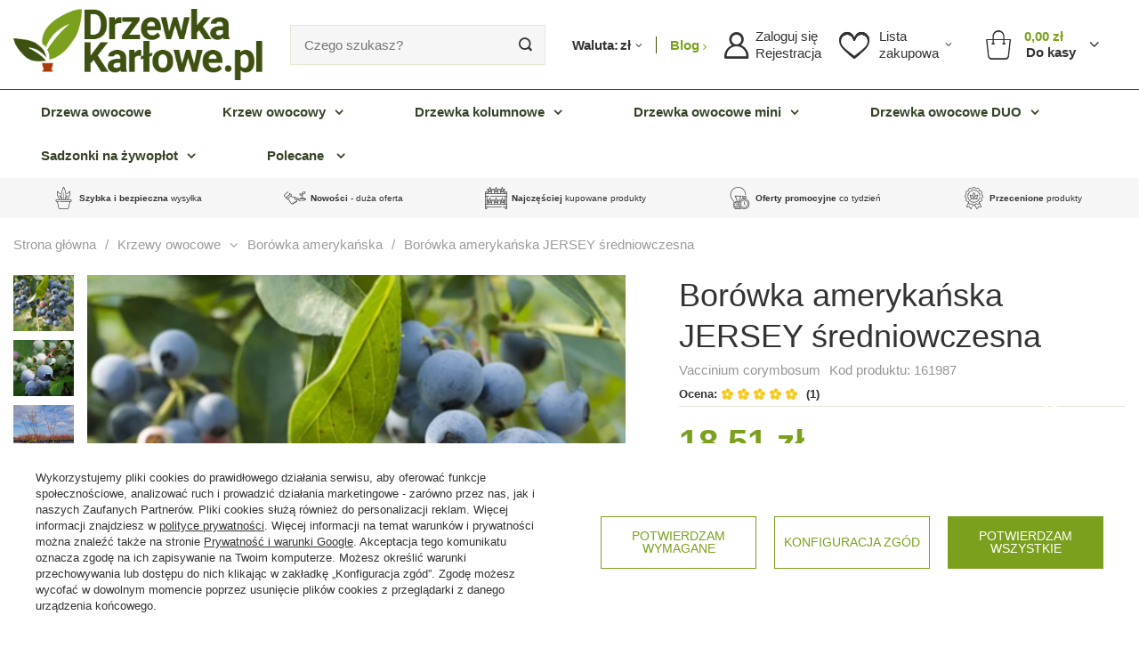

--- FILE ---
content_type: text/html; charset=utf-8
request_url: https://www.drzewkakarlowe.pl/pl/products/krzewy-owocowe/borowka-amerykanska/borowka-amerykanska-jersey-sredniowczesna-161987.html
body_size: 29376
content:
<!DOCTYPE html>
<html lang="pl" class="--freeShipping --vat --gross " ><head><meta name='viewport' content='user-scalable=no, initial-scale = 1.0, maximum-scale = 1.0, width=device-width, viewport-fit=cover'/> <link rel="preload" crossorigin="anonymous" as="font" href="/gfx/standards/fontello.woff?v=2"><meta http-equiv="Content-Type" content="text/html; charset=utf-8"><meta http-equiv="X-UA-Compatible" content="IE=edge"><title>Borówka amerykańska JERSEY średniowczesna  | Krzewy owocowe \ Borówka amerykańska | DrzewkaKarlowe.pl - drzewka karłowe, kolumnowe z dostawą do domu</title><meta name="keywords" content="Borówka amerykańska JERSEY średniowczesna   M12  Stanowisko słoneczne Mrozoodporność -30°C Wymagania wodne duża wilgotność Odczyn gleby kwaśny Preferencje glebowe Gleby żyzne (próchnicze) Docelowa wysokość od 1,5m do 2m Dojrzałość zbiorcza lato Kolor owocu granatowy Smak słodki Przydatność do spożycia ogólnoużytkowe Minimalna wysokość rośliny/produktu 30cm Maksymalna wysokość rośliny/produktu 50cm Opakowanie Doniczka C5 Wysokość towaru w centymetrach(INPOST) 60 Długość towaru w centymetrach(INPOST) 19 Szerokość towaru w centymetrach(INPOST) 19 Waga gabarytowa w gramach 3610  Vaccinium corymbosum   | Krzewy owocowe \ Borówka amerykańska | drzewa kolumnowe, rośliny niskopienne, morela niskopienna, śliwa niskopienna, grusze kolumnowe sklep"><meta name="description" content="Borówka amerykańska JERSEY średniowczesna  | Ma obfite plony i dojrzewa w połowie lipca. Jej owoce są średniej wielkości i zebrane w luźne grona, które są przymocowane do długich szypułek. Owoce mają przyjemny aromat i są wyjątkowo smaczne. | Krzewy owocowe \ Borówka amerykańska | Zachęcamy do zapoznania się z kartą towaru Borówka amerykańska JERSEY średniowczesna "><link rel="icon" href="/gfx/pol/favicon.ico"><meta name="theme-color" content="#7ba01d"><meta name="msapplication-navbutton-color" content="#7ba01d"><meta name="apple-mobile-web-app-status-bar-style" content="#7ba01d"><link rel="preload stylesheet" as="style" href="/gfx/pol/style.css.gzip?r=1738524213"><script>var app_shop={urls:{prefix:'data="/gfx/'.replace('data="', '')+'pol/',graphql:'/graphql/v1/'},vars:{priceType:'gross',priceTypeVat:true,productDeliveryTimeAndAvailabilityWithBasket:false,geoipCountryCode:'US',},txt:{priceTypeText:' brutto',},fn:{},fnrun:{},files:[],graphql:{}};const getCookieByName=(name)=>{const value=`; ${document.cookie}`;const parts = value.split(`; ${name}=`);if(parts.length === 2) return parts.pop().split(';').shift();return false;};if(getCookieByName('freeeshipping_clicked')){document.documentElement.classList.remove('--freeShipping');}if(getCookieByName('rabateCode_clicked')){document.documentElement.classList.remove('--rabateCode');}</script><meta name="robots" content="index,follow"><meta name="rating" content="general"><meta name="Author" content="Drzewkakarlowe.pl na bazie IdoSell (www.idosell.com/shop).">
<!-- Begin LoginOptions html -->

<style>
#client_new_social .service_item[data-name="service_Apple"]:before, 
#cookie_login_social_more .service_item[data-name="service_Apple"]:before,
.oscop_contact .oscop_login__service[data-service="Apple"]:before {
    display: block;
    height: 2.6rem;
    content: url('/gfx/standards/apple.svg?r=1743165583');
}
.oscop_contact .oscop_login__service[data-service="Apple"]:before {
    height: auto;
    transform: scale(0.8);
}
#client_new_social .service_item[data-name="service_Apple"]:has(img.service_icon):before,
#cookie_login_social_more .service_item[data-name="service_Apple"]:has(img.service_icon):before,
.oscop_contact .oscop_login__service[data-service="Apple"]:has(img.service_icon):before {
    display: none;
}
</style>

<!-- End LoginOptions html -->

<!-- Open Graph -->
<meta property="og:type" content="website"><meta property="og:url" content="https://www.drzewkakarlowe.pl/pl/products/krzewy-owocowe/borowka-amerykanska/borowka-amerykanska-jersey-sredniowczesna-161987.html
"><meta property="og:title" content="Borówka amerykańska JERSEY średniowczesna"><meta property="og:description" content="Ma obfite plony i dojrzewa w połowie lipca. Jej owoce są średniej wielkości i zebrane w luźne grona, które są przymocowane do długich szypułek. Owoce mają przyjemny aromat i są wyjątkowo smaczne."><meta property="og:site_name" content="Drzewkakarlowe.pl"><meta property="og:locale" content="pl_PL"><meta property="og:image" content="https://www.drzewkakarlowe.pl/hpeciai/a80d59e4061fecdc10ab2519333c2b58/pol_pl_Borowka-amerykanska-JERSEY-sredniowczesna-161987_3.jpg"><meta property="og:image:width" content="475"><meta property="og:image:height" content="475"><link rel="manifest" href="https://www.drzewkakarlowe.pl/data/include/pwa/4/manifest.json?t=3"><meta name="apple-mobile-web-app-capable" content="yes"><meta name="apple-mobile-web-app-status-bar-style" content="black"><meta name="apple-mobile-web-app-title" content="www.drzewkakarlowe.pl"><link rel="apple-touch-icon" href="/data/include/pwa/4/icon-128.png"><link rel="apple-touch-startup-image" href="/data/include/pwa/4/logo-512.png" /><meta name="msapplication-TileImage" content="/data/include/pwa/4/icon-144.png"><meta name="msapplication-TileColor" content="#2F3BA2"><meta name="msapplication-starturl" content="/"><script type="application/javascript">var _adblock = true;</script><script async src="/data/include/advertising.js"></script><script type="application/javascript">var statusPWA = {
                online: {
                    txt: "Połączono z internetem",
                    bg: "#5fa341"
                },
                offline: {
                    txt: "Brak połączenia z internetem",
                    bg: "#eb5467"
                }
            }</script><script async type="application/javascript" src="/ajax/js/pwa_online_bar.js?v=1&r=6"></script><script >
window.dataLayer = window.dataLayer || [];
window.gtag = function gtag() {
dataLayer.push(arguments);
}
gtag('consent', 'default', {
'ad_storage': 'denied',
'analytics_storage': 'denied',
'ad_personalization': 'denied',
'ad_user_data': 'denied',
'wait_for_update': 500
});

gtag('set', 'ads_data_redaction', true);
</script><script id="iaiscript_1" data-requirements="W10=" data-ga4_sel="ga4script">
window.iaiscript_1 = `<${'script'}  class='google_consent_mode_update'>
gtag('consent', 'update', {
'ad_storage': 'granted',
'analytics_storage': 'granted',
'ad_personalization': 'granted',
'ad_user_data': 'granted'
});
</${'script'}>`;
</script>
<!-- End Open Graph -->

<link rel="canonical" href="https://www.drzewkakarlowe.pl/pl/products/krzewy-owocowe/borowka-amerykanska/borowka-amerykanska-jersey-sredniowczesna-161987.html" />

                <!-- Global site tag (gtag.js) -->
                <script  async src="https://www.googletagmanager.com/gtag/js?id=G-YHQCTNT83T"></script>
                <script >
                    window.dataLayer = window.dataLayer || [];
                    window.gtag = function gtag(){dataLayer.push(arguments);}
                    gtag('js', new Date());
                    
                    gtag('config', 'G-YHQCTNT83T');

                </script>
                <link rel="stylesheet" type="text/css" href="/data/designs/627a662eed7411.12116853_133/gfx/pol/custom.css.gzip?r=1751667459">            <!-- Google Tag Manager -->
                    <script >(function(w,d,s,l,i){w[l]=w[l]||[];w[l].push({'gtm.start':
                    new Date().getTime(),event:'gtm.js'});var f=d.getElementsByTagName(s)[0],
                    j=d.createElement(s),dl=l!='dataLayer'?'&l='+l:'';j.async=true;j.src=
                    'https://www.googletagmanager.com/gtm.js?id='+i+dl;f.parentNode.insertBefore(j,f);
                    })(window,document,'script','dataLayer','GTM-W4QVJXPQ');</script>
            <!-- End Google Tag Manager -->
<!-- Begin additional html or js -->


<!--252|4|117-->
<script>(function(srcjs, $) {
    window._edrone = window._edrone || {};
    _edrone.app_id = '5abe2e6c3758c';
    _edrone.version = '1.1.6';
    _edrone.email = '';
    _edrone.first_name = '';
    _edrone.last_name = '';
    _edrone.country = '';
    _edrone.city = '';
    _edrone.phone = '';
    _edrone.platform = 'iai';
    _edrone.action_type = 'other';
    _edrone._old_init = _edrone.init;


    window._edrone_iai = window._edrone_iai || {};
    window._edrone_iai.customer_tags = '';
    window._edrone_iai.tags = [];
    if (window._edrone_iai.customer_tags !== '') {
        for (var k in JSON.parse(window._edrone_iai.customer_tags))
            window._edrone_iai.tags.push(k);
        _edrone.customer_tags = window._edrone_iai.tags.join('|');
    };

    $(function() {
        $('body').on('submit', "form[action='settings.php']", function() {
            var email = $(this).find("[name='mailing_email']").val();
            _edrone.customer_tags = 'From PopUp';
            _edrone.email = email;
            _edrone.subscriber_status = '1';
            _edrone.action_type = 'subscribe';
            _edrone.init();
        });
        
        $('body').on('submit', '#client_new_form', function() {
            var self = $(this);
            _edrone.email = self.find("[name='client_email']").val();
            if (self.find('#client_mailing').is(':checked')) {
                _edrone.customer_tags = 'From PopUp';
                _edrone.subscriber_status = '1';
                _edrone.action_type = 'subscribe';
            }
            _edrone.init();
        });
        
        $.ajax({
            url: 'ajax/basket.php',
            dataType: "json",
            success: function(data) {
                if (data.basket.products.length != 0) {
                    localStorage.setItem('iai_basket', JSON.stringify(data));
                }
            }
        });
    });

    var doc = document.createElement('script');
    doc.type = 'text/javascript';
    doc.async = true;
    doc.src = ('https:' == document.location.protocol
        ? 'https:'
        : 'http:') + srcjs;
    var s = document.getElementsByTagName('script')[0];
    s.parentNode.insertBefore(doc, s);
})("//d3bo67muzbfgtl.cloudfront.net/edrone_2_0.js", window.jQuery);</script>
<!--209|4|99-->
<script>app_shop.run(function(){

var ukryte_parametry = ['ARTYKUL' , 'Oferta HURTOWA' , 'Po 5-10 latach' ,  'Kolejnyparametr'];

$(".product_info_top .param_trait").each(function(){
	$this = $(this);
	var param = $(this).find(">span").text().split(":",1);
	param = $.trim(param);

	if($.inArray(param, ukryte_parametry) > -1){
       $this.hide();
}

})

},'all','.param_trait');
</script>
<!--269|4|123-->
<script>$(document).ready(function() {

var rodo_regulations_change = 'Wyrażam zgodę na otrzymywanie informacji marketingowych i handlowych na podany adres e-mail lub numer telefonu, w tym na profilowanie przez Administratora, tj. na zautomatyzowane przetwarzanie moich danych osobowych, polegające na wykorzystaniu danych osobowych do oceny niektórych czynników osobowych.'

var static_text_change = 'Podanie danych w formularzu rejestracji konta lub w procedurze zmówienia jest dobrowolne. Posiadasz prawo dostępu do treści swoich danych i ich usunięcia, ograniczenia przetwarzania, sprostowania, prawo do przenoszenia danych, prawo do wniesienia sprzeciwu wobec przetwarzania, prawo do cofnięcia zgody w dowolnym momencie bez wpływu na zgodność z prawem przetwarzania. Na stronie <a href="/Polityka-prywatnosci-i-Cookies-cterms-pol-32.html">Polityka prywatności</a> znajdują się szczegółowe dane dotyczące przetwarzania danych osobowych przez Administratora';




$("#client_mailing").prop( "checked", false );
$("#client_send_sms").prop( "checked", false );

var static_text = '<div class="col-md-8 col-xs-12 col-md-offset-2 col-xs-offset-0" style="padding-top: 44px;text-align:  justify;font-size: 12px;"><span>' + static_text_change + ' </span></div>';
$("#client_new_summary").after(static_text);

var text_rodo = '<div class="clientnew_regulations"><div class="col-md-12"><div id="rodo_text_area" class="checkbox" style="max-height: 40px;margin: 0px;"><label id="shower_area" class="has-required"><input id="terms_agree_new" type="checkbox" name="terms_agree" value="0"> ' + rodo_regulations_change + '</label><div style="position:  absolute;bottom: 2px;right:  0;background:  #fff;width: 80px;text-align:  right;font-weight: bold;right: 0px;z-index: 99999;"><span id="elipsis_end"> ...  &nbsp; &nbsp;</span><span id="show_more"> więcej </span></div></div></div></div>';

$(".clientnew_regulations").after(text_rodo);

$("#show_more").click(function(){
  if($(this).text()  == " więcej "){
    console.log("true");
    $("#rodo_text_area").css("max-height",150);
    $(this).text("mniej");
    $("#elipsis_end").hide();
    $("#shower_area").css("min-height",90);
  }
  else{
    console.log("false");
    $("#rodo_text_area").css("max-height",40);
    $(this).text(" więcej ");
    $("#elipsis_end").show();
      $("#shower_area").css("min-height","auto");
  }
});

$("#select_all_click").click(function(){
  $("#terms_agree").prop( "checked", true );
  $("#terms_agree_new").prop( "checked", true );
})


$("#client_mailing").click(function(){
  if($(this).is(":checked")){
    $("#terms_agree_new").attr("required", "required");
  }
  else{
    if($("#client_send_sms").is(":checked")){}
    else{
    $("#terms_agree_new").removeAttr("required");
  }
  }
})
$("#client_send_sms").click(function(){
  if($(this).is(":checked")){
    $("#terms_agree_new").attr("required", "required");
  }
  else{
    if($("#client_mailing").is(":checked")){}
    else{
    $("#terms_agree_new").removeAttr("required");
  }
  }
});


$("#rodo_text_area").click(function(){
  if($("#terms_agree_new").is(':checked')){
    $("#client_mailing").prop('checked', true);
    $("#client_send_sms").prop('checked', true);
    
}
else{
  $("#client_mailing").prop('checked', false);
  $("#client_send_sms").prop('checked', false);
}
});

$("#client_mailing").parents(".form-group").hide();
$("#client_send_sms").parents(".form-group").hide();

});

</script>
<!--274|4|123-->
<style>
.client-new_page .radio, .checkbox{
text-align:left;
}
.client-new_page .radio + .radio, .checkbox + .checkbox{
margin-left:0px;
}
#show_more{
cursor:pointer;
}
#content #client_new_form div.clientnew_regulations{
margin-top:5px;
}
#client_new_summary{
padding-top:25px;
}
</style>
<!--276|4|125-->
<!-- Facebook Pixel Code -->
<script>
  !function(f,b,e,v,n,t,s)
  {if(f.fbq)return;n=f.fbq=function(){n.callMethod?
  n.callMethod.apply(n,arguments):n.queue.push(arguments)};
  if(!f._fbq)f._fbq=n;n.push=n;n.loaded=!0;n.version='2.0';
  n.queue=[];t=b.createElement(e);t.async=!0;
  t.src=v;s=b.getElementsByTagName(e)[0];
  s.parentNode.insertBefore(t,s)}(window, document,'script',
  'https://connect.facebook.net/en_US/fbevents.js');
  fbq('init', '949186188598578');
  fbq('track', 'PageView');
</script>
<noscript><img height="1" width="1" style="display:none"
  src="https://www.facebook.com/tr?id=949186188598578&ev=PageView&noscript=1"
/></noscript>
<!-- End Facebook Pixel Code -->


<!-- End additional html or js -->
                <script>
                if (window.ApplePaySession && window.ApplePaySession.canMakePayments()) {
                    var applePayAvailabilityExpires = new Date();
                    applePayAvailabilityExpires.setTime(applePayAvailabilityExpires.getTime() + 2592000000); //30 days
                    document.cookie = 'applePayAvailability=yes; expires=' + applePayAvailabilityExpires.toUTCString() + '; path=/;secure;'
                    var scriptAppleJs = document.createElement('script');
                    scriptAppleJs.src = "/ajax/js/apple.js";
                    if (document.readyState === "interactive" || document.readyState === "complete") {
                          document.body.append(scriptAppleJs);
                    } else {
                        document.addEventListener("DOMContentLoaded", () => {
                            document.body.append(scriptAppleJs);
                        });  
                    }
                } else {
                    document.cookie = 'applePayAvailability=no; path=/;secure;'
                }
                </script>
                <script>let paypalDate = new Date();
                    paypalDate.setTime(paypalDate.getTime() + 86400000);
                    document.cookie = 'payPalAvailability_PLN=-1; expires=' + paypalDate.getTime() + '; path=/; secure';
                </script><link rel="preload" as="image" href="/hpeciai/2dd9c8ca9f188eecbe455d447fc43baf/pol_pm_Borowka-amerykanska-JERSEY-sredniowczesna-161987_3.jpg"><style>
							#photos_slider[data-skeleton] .photos__link:before {
								padding-top: calc(475/475* 100%);
							}
							@media (min-width: 979px) {.photos__slider[data-skeleton] .photos__figure:not(.--nav):first-child .photos__link {
								max-height: 475px;
							}}
						</style></head><body>
<!-- Begin additional html or js -->


<!--373|4|165| modified: 2025-04-28 11:52:59-->
<script defer src="https://platform.sensbot.ai/chatbot/loader/0e5ba3e5-4600-4cf3-9fb3-11dc8db4ce14"></script>

<!-- End additional html or js -->
<div class="basket_notification_wrapper"></div><div id="container" class="projector_page container max-width-1730"><header class=" commercial_banner"><script class="ajaxLoad">
                app_shop.vars.vat_registered = "true";
                app_shop.vars.currency_format = "###,##0.00";
                
                    app_shop.vars.currency_before_value = false;
                
                    app_shop.vars.currency_space = true;
                
                app_shop.vars.symbol = "zł";
                app_shop.vars.id= "PLN";
                app_shop.vars.baseurl = "http://www.drzewkakarlowe.pl/";
                app_shop.vars.sslurl= "https://www.drzewkakarlowe.pl/";
                app_shop.vars.curr_url= "%2Fpl%2Fproducts%2Fkrzewy-owocowe%2Fborowka-amerykanska%2Fborowka-amerykanska-jersey-sredniowczesna-161987.html";
                

                var currency_decimal_separator = ',';
                var currency_grouping_separator = ' ';

                
                    app_shop.vars.blacklist_extension = ["exe","com","swf","js","php"];
                
                    app_shop.vars.blacklist_mime = ["application/javascript","application/octet-stream","message/http","text/javascript","application/x-deb","application/x-javascript","application/x-shockwave-flash","application/x-msdownload"];
                
                    app_shop.urls.contact = "/pl/contact.html";
                </script><div id="viewType" style="display:none"></div><div id="logo" class="d-flex align-items-center"><a href="https://www.drzewkakarlowe.pl" target="_self"><picture><source media="(min-width:979px)" srcset="/data/gfx/mask/pol/logo_4_big.jpg" widthset="390" heightset="111"></source><source media="(min-width:757px)" srcset="/data/gfx/mask/pol/1608206406.png" widthset="390" heightset="111"></source><img src="/data/gfx/mask/pol/logo_4_small.png" alt="" width="390" height="111"></picture></a></div><form action="https://www.drzewkakarlowe.pl/pl/search.html" method="get" id="menu_search" class="menu_search"><div class="menu_search__block"><div class="menu_search__item --input"><input class="menu_search__input" type="text" name="text" autocomplete="off" placeholder="Czego szukasz?"><button class="menu_search__submit" type="submit"></button></div><div class="menu_search__item --results search_result"></div></div></form><div id="menu_settings" class="align-items-center justify-content-center justify-content-lg-end"><div class="open_trigger"><span class="open_trigger-currency d-none d-md-inline-block">
			    Waluta:
			  </span><span class="d-none d-md-inline-block flag_txt">zł</span><div class="menu_settings_wrapper d-md-none"><div class="menu_settings_inline"><div class="menu_settings_header">
								Język i waluta: 
							</div><div class="menu_settings_content"><span class="menu_settings_flag flag flag_pol"></span><strong class="menu_settings_value"><span class="menu_settings_language">pl</span><span> | </span><span class="menu_settings_currency">zł</span></strong></div></div><div class="menu_settings_inline"><div class="menu_settings_header">
								Dostawa do: 
							</div><div class="menu_settings_content"><strong class="menu_settings_value">Polska</strong></div></div></div><i class="icon-angle-down d-none d-md-inline-block"></i></div><a class="blog_link" href="/blog-list.php" title="Przejdź do bloga">
                        Blog
                    </a><form action="https://www.drzewkakarlowe.pl/pl/settings.html" method="post"><ul class="bg_alter"><li><div class="form-group"><label for="menu_settings_curr">Waluta</label><div class="select-after"><select class="form-control" name="curr" id="menu_settings_curr"><option value="PLN" selected>zł</option><option value="EUR">€ (1 zł = 0.2354€)
															</option><option value="GBP">£ (1 zł = 0.1858£)
															</option></select></div></div><div class="form-group"><label for="menu_settings_country">Dostawa do</label><div class="select-after"><select class="form-control" name="country" id="menu_settings_country"><option value="1143020016">Austria</option><option value="1143020022">Belgium </option><option value="1143020033">Bulgaria</option><option value="1143020038">Croatia</option><option value="1143020041">Czech Republic</option><option value="1143020042">Denmark </option><option value="1143020051">Estonia</option><option value="1143020056">Finland</option><option value="1143020057">France</option><option value="1143020143">Germany </option><option value="1143020217">Hungary</option><option value="1143020083">Ireland</option><option value="1143020220">Italy</option><option value="1143020118">Latvia</option><option value="1143020116">Lithuania</option><option value="1143020117">Luxembourg</option><option value="1143020076">Netherlands</option><option selected value="1143020003">Polska</option><option value="1143020169">Romania</option><option value="1143020182">Slovakia</option><option value="1143020183">Slovenia</option><option value="1143020193">Sweden</option></select></div></div></li><li class="buttons"><button class="btn --solid --large" type="submit">
								Zastosuj zmiany
							</button></li></ul></form><div id="menu_additional"><div class="login-register__wrapper"><a class="account_link" href="https://www.drzewkakarlowe.pl/pl/login.html"><span>Zaloguj się</span></a><a class="register_link" href="https://www.drzewkakarlowe.pl/pl/client-new.html?register">
                            Rejestracja
                        </a></div><div class="shopping_list_top" data-empty="true"><a href="https://www.drzewkakarlowe.pl/pl/shoppinglist" class="wishlist_link slt_link"><span>Lista</span><span>zakupowa</span></a><div class="slt_lists"><ul class="slt_lists__nav"><li class="slt_lists__nav_item" data-list_skeleton="true" data-list_id="true" data-shared="true"><a class="slt_lists__nav_link" data-list_href="true"><span class="slt_lists__nav_name" data-list_name="true"></span><span class="slt_lists__count" data-list_count="true">0</span></a></li></ul><span class="slt_lists__empty">Dodaj do niej produkty, które lubisz i chcesz kupić później.</span></div></div></div></div><div class="shopping_list_top_mobile d-none" data-empty="true"><a href="https://www.drzewkakarlowe.pl/pl/shoppinglist" class="sltm_link"></a></div><div class="sl_choose sl_dialog"><div class="sl_choose__wrapper sl_dialog__wrapper"><div class="sl_choose__item --top sl_dialog_close mb-2"><strong class="sl_choose__label">Zapisz na liście zakupowej</strong></div><div class="sl_choose__item --lists" data-empty="true"><div class="sl_choose__list f-group --radio m-0 d-md-flex align-items-md-center justify-content-md-between" data-list_skeleton="true" data-list_id="true" data-shared="true"><input type="radio" name="add" class="sl_choose__input f-control" id="slChooseRadioSelect" data-list_position="true"><label for="slChooseRadioSelect" class="sl_choose__group_label f-label py-4" data-list_position="true"><span class="sl_choose__sub d-flex align-items-center"><span class="sl_choose__name" data-list_name="true"></span><span class="sl_choose__count" data-list_count="true">0</span></span></label><button type="button" class="sl_choose__button --desktop btn --solid">Zapisz</button></div></div><div class="sl_choose__item --create sl_create mt-4"><a href="#new" class="sl_create__link  align-items-center">Stwórz nową listę zakupową</a><form class="sl_create__form align-items-center"><div class="sl_create__group f-group --small mb-0"><input type="text" class="sl_create__input f-control" required="required"><label class="sl_create__label f-label">Nazwa nowej listy</label></div><button type="submit" class="sl_create__button btn --solid ml-2 ml-md-3">Utwórz listę</button></form></div><div class="sl_choose__item --mobile mt-4 d-flex justify-content-center d-md-none"><button class="sl_choose__button --mobile btn --solid --large">Zapisz</button></div></div></div><div id="menu_basket" class="topBasket"><a class="topBasket__sub" href="/basketedit.php"><span class="badge badge-info"></span><div class="topBasket__price-wrapper"><strong class="topBasket__price" style="display: none;">0,00 zł</strong><span class="topBasket__tocash">
                            Do kasy
                        </span></div><span class="basket-literal">Koszyk</span></a><div class="topBasket__details --products" style="display: none;"><div class="topBasket__block --labels"><label class="topBasket__item --name">Produkt</label><label class="topBasket__item --sum">Ilość</label><label class="topBasket__item --prices">Cena</label></div><div class="topBasket__block --products"></div><button class="topBasket__calculate btn --solid --large not-active">Przelicz koszyk</button></div><div class="topBasket__details --shipping" style="display: none;"><span class="topBasket__name">Koszt dostawy od</span><span id="shipppingCost"></span></div><script>
						app_shop.vars.cache_html = true;
					</script></div><nav id="menu_categories" class="wide"><div class="navbar-collapse" id="menu_navbar"><ul class="navbar-nav mx-md-n2"><li class="nav-item"><a target="" title="Drzewa owocowe" class="nav-link"><span class="--title">Drzewa owocowe</span></a><ul class="navbar-subnav"><div class="--parent"><li class="nav-item --all"><a class="nav-link" href="##"><span class="--title">Drzewa owocowe</span><span class="--sub_title">
                        Wszystkie
                      </span></a></li><li class="nav-item --open" data-item="23022"><a class="nav-link" href="https://www.drzewkakarlowe.pl/drzewka-owocowe-w-pojemnikach" target="_self"><span class="--title">Drzewka owocowe w doniczkach</span></a></li><li class="nav-item" data-item="22976"><a class="nav-link" href="https://www.drzewkakarlowe.pl/jablonie-karlowe" target="_self"><span class="--title">Jabłonie</span></a></li><li class="nav-item" data-item="22977"><a class="nav-link" href="https://www.drzewkakarlowe.pl/grusze-karlowe" target="_self"><span class="--title">Grusze</span></a></li><li class="nav-item" data-item="22978"><a class="nav-link" href="https://www.drzewkakarlowe.pl/morele-karlowe" target="_self"><span class="--title">Morele</span></a></li><li class="nav-item" data-item="22979"><a class="nav-link" href="https://www.drzewkakarlowe.pl/brzoskwinie-karlowe" target="_self"><span class="--title">Brzoskwinie</span></a></li><li class="nav-item" data-item="22980"><a class="nav-link" href="https://www.drzewkakarlowe.pl/czeresnie-karlowe" target="_self"><span class="--title">Czereśnie</span></a></li><li class="nav-item" data-item="22981"><a class="nav-link" href="https://www.drzewkakarlowe.pl/sliwy-karlowe" target="_self"><span class="--title">Śliwy</span></a></li><li class="nav-item" data-item="22982"><a class="nav-link" href="https://www.drzewkakarlowe.pl/orzechy" target="_self"><span class="--title">Orzechy</span></a></li><li class="nav-item" data-item="22983"><a class="nav-link" href="https://www.drzewkakarlowe.pl/wisnie-karlowe" target="_self"><span class="--title">Wiśnie</span></a></li><li class="nav-item" data-item="22985"><a class="nav-link" href="https://www.drzewkakarlowe.pl/drzewka-samopylne" target="_self"><span class="--title">Samopylne</span></a></li><li class="nav-item" data-item="22986"><a class="nav-link" href="https://www.drzewkakarlowe.pl/parchoodporne" target="_self"><span class="--title">Parchoodporne</span></a></li><li class="nav-item" data-item="22987"><a class="nav-link" href="https://www.drzewkakarlowe.pl/stare-odmiany" target="_self"><span class="--title">Stare odmiany</span></a></li><li class="nav-item" data-item="22999"><a class="nav-link" href="https://www.drzewkakarlowe.pl/pigwy" target="_self"><span class="--title">Pigwy</span></a></li></div><div class="--children"><li class="nav-item --open" data-parent="23022"><span class="--all_desktop"><a class="nav-link" href="https://www.drzewkakarlowe.pl/drzewka-owocowe-w-pojemnikach"><span class="--title">Drzewka owocowe w doniczkach</span></a><a class="nav-link" href="https://www.drzewkakarlowe.pl/drzewka-owocowe-w-pojemnikach"><span class="--sub_title">
                              (zobacz wszystkie)
                            </span></a></span><ul class="navbar-subsubnav"><li class="nav-item --all"><a class="nav-link" href="https://www.drzewkakarlowe.pl/drzewka-owocowe-w-pojemnikach"><span class="--title">Drzewka owocowe w doniczkach</span><span class="--sub_title">
                                Wszystkie
                              </span></a></li><li class="nav-item"><a class="nav-link" href="https://www.drzewkakarlowe.pl/drzewka-owocowe-w-pojemnikach" target="_self"><span class="--title">Drzewka owocowe w doniczkach</span></a></li><li class="nav-item"><a class="nav-link" href="https://www.drzewkakarlowe.pl/jablonie-karlowe" target="_self"><span class="--title">Jabłonie</span></a></li><li class="nav-item"><a class="nav-link" href="https://www.drzewkakarlowe.pl/grusze-karlowe" target="_self"><span class="--title">Grusze</span></a></li><li class="nav-item"><a class="nav-link" href="https://www.drzewkakarlowe.pl/morele-karlowe" target="_self"><span class="--title">Morele</span></a></li><li class="nav-item"><a class="nav-link" href="https://www.drzewkakarlowe.pl/brzoskwinie-karlowe" target="_self"><span class="--title">Brzoskwinie</span></a></li><li class="nav-item"><a class="nav-link" href="https://www.drzewkakarlowe.pl/czeresnie-karlowe" target="_self"><span class="--title">Czereśnie</span></a></li><li class="nav-item"><a class="nav-link" href="https://www.drzewkakarlowe.pl/sliwy-karlowe" target="_self"><span class="--title">Śliwy</span></a></li><li class="nav-item"><a class="nav-link" href="https://www.drzewkakarlowe.pl/orzechy" target="_self"><span class="--title">Orzechy</span></a></li><li class="nav-item"><a class="nav-link" href="https://www.drzewkakarlowe.pl/wisnie-karlowe" target="_self"><span class="--title">Wiśnie</span></a></li><li class="nav-item"><a class="nav-link" href="https://www.drzewkakarlowe.pl/drzewka-samopylne" target="_self"><span class="--title">Samopylne</span></a></li><li class="nav-item"><a class="nav-link" href="https://www.drzewkakarlowe.pl/parchoodporne" target="_self"><span class="--title">Parchoodporne</span></a></li><li class="nav-item"><a class="nav-link" href="https://www.drzewkakarlowe.pl/stare-odmiany" target="_self"><span class="--title">Stare odmiany</span></a></li><li class="nav-item"><a class="nav-link" href="https://www.drzewkakarlowe.pl/pigwy" target="_self"><span class="--title">Pigwy</span></a></li><li class="nav-item"><a class="nav-link" href="https://www.drzewkakarlowe.pl/agrest" target="_self"><span class="--title">Agrest</span></a></li><li class="nav-item"><a class="nav-link" href="https://www.drzewkakarlowe.pl/aronia" target="_self"><span class="--title">Aronia</span></a></li><li class="nav-item"><a class="nav-link" href="https://www.drzewkakarlowe.pl/borowki-jagody" target="_self"><span class="--title">Borówki i Jagody</span></a></li><li class="nav-item"><a class="nav-link" href="https://www.drzewkakarlowe.pl/deren-jadalny" target="_self"><span class="--title">Dereń jadalny</span></a></li><li class="nav-item"><a class="nav-link" href="https://www.drzewkakarlowe.pl/maliny" target="_self"><span class="--title">Maliny i jeżyny</span></a></li><li class="nav-item"><a class="nav-link" href="https://www.drzewkakarlowe.pl/pigwowiec" target="_self"><span class="--title">Pigwowiec</span></a></li><li class="nav-item"><a class="nav-link" href="https://www.drzewkakarlowe.pl/porzeczki" target="_self"><span class="--title">Porzeczki</span></a></li><li class="nav-item"><a class="nav-link" href="https://www.drzewkakarlowe.pl/swidosliwa" target="_self"><span class="--title">Świdośliwy</span></a></li><li class="nav-item"><a class="nav-link" href="https://www.drzewkakarlowe.pl/sadzonki-truskawek" target="_self"><span class="--title">Truskawki</span></a></li><li class="nav-item"><a class="nav-link" href="https://www.drzewkakarlowe.pl/zurawina" target="_self"><span class="--title">Żurawina</span></a></li><li class="nav-item"><a class="nav-link" href="/agrest" target="_self"><span class="--title">Agrest</span></a></li><li class="nav-item"><a class="nav-link" href="/aronia" target="_self"><span class="--title">Aronia</span></a></li><li class="nav-item active"><a class="nav-link active" href="/borowka-amerykanska" target="_self"><span class="--title">Borówka amerykańska</span></a></li><li class="nav-item"><a class="nav-link" href="/deren-jadalny" target="_self"><span class="--title">Dereń jadalny</span></a></li><li class="nav-item"><a class="nav-link" href="/jagoda-kamczacka" target="_self"><span class="--title">Jagoda kamczacka</span></a></li><li class="nav-item"><a class="nav-link" href="/maliny" target="_self"><span class="--title">Maliny i Jeżyny</span></a></li><li class="nav-item"><a class="nav-link" href="/pigwowiec" target="_self"><span class="--title">Pigwowiec</span></a></li><li class="nav-item"><a class="nav-link" href="/porzeczki" target="_self"><span class="--title">Porzeczka</span></a></li><li class="nav-item"><a class="nav-link" href="/swidosliwa" target="_self"><span class="--title">Świdośliwa</span></a></li><li class="nav-item"><a class="nav-link" href="/zurawina" target="_self"><span class="--title">Żurawina</span></a></li><li class="nav-item"><a class="nav-link" href="/pl/menu/roze/roze-wielkokwiatowe-24737.html" target="_self"><span class="--title">Róże wielkokwiatowe</span></a></li><li class="nav-item"><a class="nav-link" href="/pl/menu/roze/roze-rabatowe-24738.html" target="_self"><span class="--title">Róże rabatowe</span></a></li></ul></li><li class="nav-item" data-parent="22976"><span class="--all_desktop"><a class="nav-link" href="https://www.drzewkakarlowe.pl/jablonie-karlowe"><span class="--title">Jabłonie</span></a><a class="nav-link" href="https://www.drzewkakarlowe.pl/jablonie-karlowe"><span class="--sub_title">
                              (zobacz wszystkie)
                            </span></a></span><ul class="navbar-subsubnav"><li class="nav-item --all"><a class="nav-link" href="https://www.drzewkakarlowe.pl/jablonie-karlowe"><span class="--title">Jabłonie</span><span class="--sub_title">
                                Wszystkie
                              </span></a></li><li class="nav-item"><a class="nav-link" href="https://www.drzewkakarlowe.pl/drzewka-owocowe-w-pojemnikach" target="_self"><span class="--title">Drzewka owocowe w doniczkach</span></a></li><li class="nav-item"><a class="nav-link" href="https://www.drzewkakarlowe.pl/jablonie-karlowe" target="_self"><span class="--title">Jabłonie</span></a></li><li class="nav-item"><a class="nav-link" href="https://www.drzewkakarlowe.pl/grusze-karlowe" target="_self"><span class="--title">Grusze</span></a></li><li class="nav-item"><a class="nav-link" href="https://www.drzewkakarlowe.pl/morele-karlowe" target="_self"><span class="--title">Morele</span></a></li><li class="nav-item"><a class="nav-link" href="https://www.drzewkakarlowe.pl/brzoskwinie-karlowe" target="_self"><span class="--title">Brzoskwinie</span></a></li><li class="nav-item"><a class="nav-link" href="https://www.drzewkakarlowe.pl/czeresnie-karlowe" target="_self"><span class="--title">Czereśnie</span></a></li><li class="nav-item"><a class="nav-link" href="https://www.drzewkakarlowe.pl/sliwy-karlowe" target="_self"><span class="--title">Śliwy</span></a></li><li class="nav-item"><a class="nav-link" href="https://www.drzewkakarlowe.pl/orzechy" target="_self"><span class="--title">Orzechy</span></a></li><li class="nav-item"><a class="nav-link" href="https://www.drzewkakarlowe.pl/wisnie-karlowe" target="_self"><span class="--title">Wiśnie</span></a></li><li class="nav-item"><a class="nav-link" href="https://www.drzewkakarlowe.pl/drzewka-samopylne" target="_self"><span class="--title">Samopylne</span></a></li><li class="nav-item"><a class="nav-link" href="https://www.drzewkakarlowe.pl/parchoodporne" target="_self"><span class="--title">Parchoodporne</span></a></li><li class="nav-item"><a class="nav-link" href="https://www.drzewkakarlowe.pl/stare-odmiany" target="_self"><span class="--title">Stare odmiany</span></a></li><li class="nav-item"><a class="nav-link" href="https://www.drzewkakarlowe.pl/pigwy" target="_self"><span class="--title">Pigwy</span></a></li><li class="nav-item"><a class="nav-link" href="https://www.drzewkakarlowe.pl/agrest" target="_self"><span class="--title">Agrest</span></a></li><li class="nav-item"><a class="nav-link" href="https://www.drzewkakarlowe.pl/aronia" target="_self"><span class="--title">Aronia</span></a></li><li class="nav-item"><a class="nav-link" href="https://www.drzewkakarlowe.pl/borowki-jagody" target="_self"><span class="--title">Borówki i Jagody</span></a></li><li class="nav-item"><a class="nav-link" href="https://www.drzewkakarlowe.pl/deren-jadalny" target="_self"><span class="--title">Dereń jadalny</span></a></li><li class="nav-item"><a class="nav-link" href="https://www.drzewkakarlowe.pl/maliny" target="_self"><span class="--title">Maliny i jeżyny</span></a></li><li class="nav-item"><a class="nav-link" href="https://www.drzewkakarlowe.pl/pigwowiec" target="_self"><span class="--title">Pigwowiec</span></a></li><li class="nav-item"><a class="nav-link" href="https://www.drzewkakarlowe.pl/porzeczki" target="_self"><span class="--title">Porzeczki</span></a></li><li class="nav-item"><a class="nav-link" href="https://www.drzewkakarlowe.pl/swidosliwa" target="_self"><span class="--title">Świdośliwy</span></a></li><li class="nav-item"><a class="nav-link" href="https://www.drzewkakarlowe.pl/sadzonki-truskawek" target="_self"><span class="--title">Truskawki</span></a></li><li class="nav-item"><a class="nav-link" href="https://www.drzewkakarlowe.pl/zurawina" target="_self"><span class="--title">Żurawina</span></a></li><li class="nav-item"><a class="nav-link" href="/agrest" target="_self"><span class="--title">Agrest</span></a></li><li class="nav-item"><a class="nav-link" href="/aronia" target="_self"><span class="--title">Aronia</span></a></li><li class="nav-item active"><a class="nav-link active" href="/borowka-amerykanska" target="_self"><span class="--title">Borówka amerykańska</span></a></li><li class="nav-item"><a class="nav-link" href="/deren-jadalny" target="_self"><span class="--title">Dereń jadalny</span></a></li><li class="nav-item"><a class="nav-link" href="/jagoda-kamczacka" target="_self"><span class="--title">Jagoda kamczacka</span></a></li><li class="nav-item"><a class="nav-link" href="/maliny" target="_self"><span class="--title">Maliny i Jeżyny</span></a></li><li class="nav-item"><a class="nav-link" href="/pigwowiec" target="_self"><span class="--title">Pigwowiec</span></a></li><li class="nav-item"><a class="nav-link" href="/porzeczki" target="_self"><span class="--title">Porzeczka</span></a></li><li class="nav-item"><a class="nav-link" href="/swidosliwa" target="_self"><span class="--title">Świdośliwa</span></a></li><li class="nav-item"><a class="nav-link" href="/zurawina" target="_self"><span class="--title">Żurawina</span></a></li><li class="nav-item"><a class="nav-link" href="/pl/menu/roze/roze-wielkokwiatowe-24737.html" target="_self"><span class="--title">Róże wielkokwiatowe</span></a></li><li class="nav-item"><a class="nav-link" href="/pl/menu/roze/roze-rabatowe-24738.html" target="_self"><span class="--title">Róże rabatowe</span></a></li></ul></li><li class="nav-item" data-parent="22977"><span class="--all_desktop"><a class="nav-link" href="https://www.drzewkakarlowe.pl/grusze-karlowe"><span class="--title">Grusze</span></a><a class="nav-link" href="https://www.drzewkakarlowe.pl/grusze-karlowe"><span class="--sub_title">
                              (zobacz wszystkie)
                            </span></a></span><ul class="navbar-subsubnav"><li class="nav-item --all"><a class="nav-link" href="https://www.drzewkakarlowe.pl/grusze-karlowe"><span class="--title">Grusze</span><span class="--sub_title">
                                Wszystkie
                              </span></a></li><li class="nav-item"><a class="nav-link" href="https://www.drzewkakarlowe.pl/drzewka-owocowe-w-pojemnikach" target="_self"><span class="--title">Drzewka owocowe w doniczkach</span></a></li><li class="nav-item"><a class="nav-link" href="https://www.drzewkakarlowe.pl/jablonie-karlowe" target="_self"><span class="--title">Jabłonie</span></a></li><li class="nav-item"><a class="nav-link" href="https://www.drzewkakarlowe.pl/grusze-karlowe" target="_self"><span class="--title">Grusze</span></a></li><li class="nav-item"><a class="nav-link" href="https://www.drzewkakarlowe.pl/morele-karlowe" target="_self"><span class="--title">Morele</span></a></li><li class="nav-item"><a class="nav-link" href="https://www.drzewkakarlowe.pl/brzoskwinie-karlowe" target="_self"><span class="--title">Brzoskwinie</span></a></li><li class="nav-item"><a class="nav-link" href="https://www.drzewkakarlowe.pl/czeresnie-karlowe" target="_self"><span class="--title">Czereśnie</span></a></li><li class="nav-item"><a class="nav-link" href="https://www.drzewkakarlowe.pl/sliwy-karlowe" target="_self"><span class="--title">Śliwy</span></a></li><li class="nav-item"><a class="nav-link" href="https://www.drzewkakarlowe.pl/orzechy" target="_self"><span class="--title">Orzechy</span></a></li><li class="nav-item"><a class="nav-link" href="https://www.drzewkakarlowe.pl/wisnie-karlowe" target="_self"><span class="--title">Wiśnie</span></a></li><li class="nav-item"><a class="nav-link" href="https://www.drzewkakarlowe.pl/drzewka-samopylne" target="_self"><span class="--title">Samopylne</span></a></li><li class="nav-item"><a class="nav-link" href="https://www.drzewkakarlowe.pl/parchoodporne" target="_self"><span class="--title">Parchoodporne</span></a></li><li class="nav-item"><a class="nav-link" href="https://www.drzewkakarlowe.pl/stare-odmiany" target="_self"><span class="--title">Stare odmiany</span></a></li><li class="nav-item"><a class="nav-link" href="https://www.drzewkakarlowe.pl/pigwy" target="_self"><span class="--title">Pigwy</span></a></li><li class="nav-item"><a class="nav-link" href="https://www.drzewkakarlowe.pl/agrest" target="_self"><span class="--title">Agrest</span></a></li><li class="nav-item"><a class="nav-link" href="https://www.drzewkakarlowe.pl/aronia" target="_self"><span class="--title">Aronia</span></a></li><li class="nav-item"><a class="nav-link" href="https://www.drzewkakarlowe.pl/borowki-jagody" target="_self"><span class="--title">Borówki i Jagody</span></a></li><li class="nav-item"><a class="nav-link" href="https://www.drzewkakarlowe.pl/deren-jadalny" target="_self"><span class="--title">Dereń jadalny</span></a></li><li class="nav-item"><a class="nav-link" href="https://www.drzewkakarlowe.pl/maliny" target="_self"><span class="--title">Maliny i jeżyny</span></a></li><li class="nav-item"><a class="nav-link" href="https://www.drzewkakarlowe.pl/pigwowiec" target="_self"><span class="--title">Pigwowiec</span></a></li><li class="nav-item"><a class="nav-link" href="https://www.drzewkakarlowe.pl/porzeczki" target="_self"><span class="--title">Porzeczki</span></a></li><li class="nav-item"><a class="nav-link" href="https://www.drzewkakarlowe.pl/swidosliwa" target="_self"><span class="--title">Świdośliwy</span></a></li><li class="nav-item"><a class="nav-link" href="https://www.drzewkakarlowe.pl/sadzonki-truskawek" target="_self"><span class="--title">Truskawki</span></a></li><li class="nav-item"><a class="nav-link" href="https://www.drzewkakarlowe.pl/zurawina" target="_self"><span class="--title">Żurawina</span></a></li><li class="nav-item"><a class="nav-link" href="/agrest" target="_self"><span class="--title">Agrest</span></a></li><li class="nav-item"><a class="nav-link" href="/aronia" target="_self"><span class="--title">Aronia</span></a></li><li class="nav-item active"><a class="nav-link active" href="/borowka-amerykanska" target="_self"><span class="--title">Borówka amerykańska</span></a></li><li class="nav-item"><a class="nav-link" href="/deren-jadalny" target="_self"><span class="--title">Dereń jadalny</span></a></li><li class="nav-item"><a class="nav-link" href="/jagoda-kamczacka" target="_self"><span class="--title">Jagoda kamczacka</span></a></li><li class="nav-item"><a class="nav-link" href="/maliny" target="_self"><span class="--title">Maliny i Jeżyny</span></a></li><li class="nav-item"><a class="nav-link" href="/pigwowiec" target="_self"><span class="--title">Pigwowiec</span></a></li><li class="nav-item"><a class="nav-link" href="/porzeczki" target="_self"><span class="--title">Porzeczka</span></a></li><li class="nav-item"><a class="nav-link" href="/swidosliwa" target="_self"><span class="--title">Świdośliwa</span></a></li><li class="nav-item"><a class="nav-link" href="/zurawina" target="_self"><span class="--title">Żurawina</span></a></li><li class="nav-item"><a class="nav-link" href="/pl/menu/roze/roze-wielkokwiatowe-24737.html" target="_self"><span class="--title">Róże wielkokwiatowe</span></a></li><li class="nav-item"><a class="nav-link" href="/pl/menu/roze/roze-rabatowe-24738.html" target="_self"><span class="--title">Róże rabatowe</span></a></li></ul></li><li class="nav-item" data-parent="22978"><span class="--all_desktop"><a class="nav-link" href="https://www.drzewkakarlowe.pl/morele-karlowe"><span class="--title">Morele</span></a><a class="nav-link" href="https://www.drzewkakarlowe.pl/morele-karlowe"><span class="--sub_title">
                              (zobacz wszystkie)
                            </span></a></span><ul class="navbar-subsubnav"><li class="nav-item --all"><a class="nav-link" href="https://www.drzewkakarlowe.pl/morele-karlowe"><span class="--title">Morele</span><span class="--sub_title">
                                Wszystkie
                              </span></a></li><li class="nav-item"><a class="nav-link" href="https://www.drzewkakarlowe.pl/drzewka-owocowe-w-pojemnikach" target="_self"><span class="--title">Drzewka owocowe w doniczkach</span></a></li><li class="nav-item"><a class="nav-link" href="https://www.drzewkakarlowe.pl/jablonie-karlowe" target="_self"><span class="--title">Jabłonie</span></a></li><li class="nav-item"><a class="nav-link" href="https://www.drzewkakarlowe.pl/grusze-karlowe" target="_self"><span class="--title">Grusze</span></a></li><li class="nav-item"><a class="nav-link" href="https://www.drzewkakarlowe.pl/morele-karlowe" target="_self"><span class="--title">Morele</span></a></li><li class="nav-item"><a class="nav-link" href="https://www.drzewkakarlowe.pl/brzoskwinie-karlowe" target="_self"><span class="--title">Brzoskwinie</span></a></li><li class="nav-item"><a class="nav-link" href="https://www.drzewkakarlowe.pl/czeresnie-karlowe" target="_self"><span class="--title">Czereśnie</span></a></li><li class="nav-item"><a class="nav-link" href="https://www.drzewkakarlowe.pl/sliwy-karlowe" target="_self"><span class="--title">Śliwy</span></a></li><li class="nav-item"><a class="nav-link" href="https://www.drzewkakarlowe.pl/orzechy" target="_self"><span class="--title">Orzechy</span></a></li><li class="nav-item"><a class="nav-link" href="https://www.drzewkakarlowe.pl/wisnie-karlowe" target="_self"><span class="--title">Wiśnie</span></a></li><li class="nav-item"><a class="nav-link" href="https://www.drzewkakarlowe.pl/drzewka-samopylne" target="_self"><span class="--title">Samopylne</span></a></li><li class="nav-item"><a class="nav-link" href="https://www.drzewkakarlowe.pl/parchoodporne" target="_self"><span class="--title">Parchoodporne</span></a></li><li class="nav-item"><a class="nav-link" href="https://www.drzewkakarlowe.pl/stare-odmiany" target="_self"><span class="--title">Stare odmiany</span></a></li><li class="nav-item"><a class="nav-link" href="https://www.drzewkakarlowe.pl/pigwy" target="_self"><span class="--title">Pigwy</span></a></li><li class="nav-item"><a class="nav-link" href="https://www.drzewkakarlowe.pl/agrest" target="_self"><span class="--title">Agrest</span></a></li><li class="nav-item"><a class="nav-link" href="https://www.drzewkakarlowe.pl/aronia" target="_self"><span class="--title">Aronia</span></a></li><li class="nav-item"><a class="nav-link" href="https://www.drzewkakarlowe.pl/borowki-jagody" target="_self"><span class="--title">Borówki i Jagody</span></a></li><li class="nav-item"><a class="nav-link" href="https://www.drzewkakarlowe.pl/deren-jadalny" target="_self"><span class="--title">Dereń jadalny</span></a></li><li class="nav-item"><a class="nav-link" href="https://www.drzewkakarlowe.pl/maliny" target="_self"><span class="--title">Maliny i jeżyny</span></a></li><li class="nav-item"><a class="nav-link" href="https://www.drzewkakarlowe.pl/pigwowiec" target="_self"><span class="--title">Pigwowiec</span></a></li><li class="nav-item"><a class="nav-link" href="https://www.drzewkakarlowe.pl/porzeczki" target="_self"><span class="--title">Porzeczki</span></a></li><li class="nav-item"><a class="nav-link" href="https://www.drzewkakarlowe.pl/swidosliwa" target="_self"><span class="--title">Świdośliwy</span></a></li><li class="nav-item"><a class="nav-link" href="https://www.drzewkakarlowe.pl/sadzonki-truskawek" target="_self"><span class="--title">Truskawki</span></a></li><li class="nav-item"><a class="nav-link" href="https://www.drzewkakarlowe.pl/zurawina" target="_self"><span class="--title">Żurawina</span></a></li><li class="nav-item"><a class="nav-link" href="/agrest" target="_self"><span class="--title">Agrest</span></a></li><li class="nav-item"><a class="nav-link" href="/aronia" target="_self"><span class="--title">Aronia</span></a></li><li class="nav-item active"><a class="nav-link active" href="/borowka-amerykanska" target="_self"><span class="--title">Borówka amerykańska</span></a></li><li class="nav-item"><a class="nav-link" href="/deren-jadalny" target="_self"><span class="--title">Dereń jadalny</span></a></li><li class="nav-item"><a class="nav-link" href="/jagoda-kamczacka" target="_self"><span class="--title">Jagoda kamczacka</span></a></li><li class="nav-item"><a class="nav-link" href="/maliny" target="_self"><span class="--title">Maliny i Jeżyny</span></a></li><li class="nav-item"><a class="nav-link" href="/pigwowiec" target="_self"><span class="--title">Pigwowiec</span></a></li><li class="nav-item"><a class="nav-link" href="/porzeczki" target="_self"><span class="--title">Porzeczka</span></a></li><li class="nav-item"><a class="nav-link" href="/swidosliwa" target="_self"><span class="--title">Świdośliwa</span></a></li><li class="nav-item"><a class="nav-link" href="/zurawina" target="_self"><span class="--title">Żurawina</span></a></li><li class="nav-item"><a class="nav-link" href="/pl/menu/roze/roze-wielkokwiatowe-24737.html" target="_self"><span class="--title">Róże wielkokwiatowe</span></a></li><li class="nav-item"><a class="nav-link" href="/pl/menu/roze/roze-rabatowe-24738.html" target="_self"><span class="--title">Róże rabatowe</span></a></li></ul></li><li class="nav-item" data-parent="22979"><span class="--all_desktop"><a class="nav-link" href="https://www.drzewkakarlowe.pl/brzoskwinie-karlowe"><span class="--title">Brzoskwinie</span></a><a class="nav-link" href="https://www.drzewkakarlowe.pl/brzoskwinie-karlowe"><span class="--sub_title">
                              (zobacz wszystkie)
                            </span></a></span><ul class="navbar-subsubnav"><li class="nav-item --all"><a class="nav-link" href="https://www.drzewkakarlowe.pl/brzoskwinie-karlowe"><span class="--title">Brzoskwinie</span><span class="--sub_title">
                                Wszystkie
                              </span></a></li><li class="nav-item"><a class="nav-link" href="https://www.drzewkakarlowe.pl/drzewka-owocowe-w-pojemnikach" target="_self"><span class="--title">Drzewka owocowe w doniczkach</span></a></li><li class="nav-item"><a class="nav-link" href="https://www.drzewkakarlowe.pl/jablonie-karlowe" target="_self"><span class="--title">Jabłonie</span></a></li><li class="nav-item"><a class="nav-link" href="https://www.drzewkakarlowe.pl/grusze-karlowe" target="_self"><span class="--title">Grusze</span></a></li><li class="nav-item"><a class="nav-link" href="https://www.drzewkakarlowe.pl/morele-karlowe" target="_self"><span class="--title">Morele</span></a></li><li class="nav-item"><a class="nav-link" href="https://www.drzewkakarlowe.pl/brzoskwinie-karlowe" target="_self"><span class="--title">Brzoskwinie</span></a></li><li class="nav-item"><a class="nav-link" href="https://www.drzewkakarlowe.pl/czeresnie-karlowe" target="_self"><span class="--title">Czereśnie</span></a></li><li class="nav-item"><a class="nav-link" href="https://www.drzewkakarlowe.pl/sliwy-karlowe" target="_self"><span class="--title">Śliwy</span></a></li><li class="nav-item"><a class="nav-link" href="https://www.drzewkakarlowe.pl/orzechy" target="_self"><span class="--title">Orzechy</span></a></li><li class="nav-item"><a class="nav-link" href="https://www.drzewkakarlowe.pl/wisnie-karlowe" target="_self"><span class="--title">Wiśnie</span></a></li><li class="nav-item"><a class="nav-link" href="https://www.drzewkakarlowe.pl/drzewka-samopylne" target="_self"><span class="--title">Samopylne</span></a></li><li class="nav-item"><a class="nav-link" href="https://www.drzewkakarlowe.pl/parchoodporne" target="_self"><span class="--title">Parchoodporne</span></a></li><li class="nav-item"><a class="nav-link" href="https://www.drzewkakarlowe.pl/stare-odmiany" target="_self"><span class="--title">Stare odmiany</span></a></li><li class="nav-item"><a class="nav-link" href="https://www.drzewkakarlowe.pl/pigwy" target="_self"><span class="--title">Pigwy</span></a></li><li class="nav-item"><a class="nav-link" href="https://www.drzewkakarlowe.pl/agrest" target="_self"><span class="--title">Agrest</span></a></li><li class="nav-item"><a class="nav-link" href="https://www.drzewkakarlowe.pl/aronia" target="_self"><span class="--title">Aronia</span></a></li><li class="nav-item"><a class="nav-link" href="https://www.drzewkakarlowe.pl/borowki-jagody" target="_self"><span class="--title">Borówki i Jagody</span></a></li><li class="nav-item"><a class="nav-link" href="https://www.drzewkakarlowe.pl/deren-jadalny" target="_self"><span class="--title">Dereń jadalny</span></a></li><li class="nav-item"><a class="nav-link" href="https://www.drzewkakarlowe.pl/maliny" target="_self"><span class="--title">Maliny i jeżyny</span></a></li><li class="nav-item"><a class="nav-link" href="https://www.drzewkakarlowe.pl/pigwowiec" target="_self"><span class="--title">Pigwowiec</span></a></li><li class="nav-item"><a class="nav-link" href="https://www.drzewkakarlowe.pl/porzeczki" target="_self"><span class="--title">Porzeczki</span></a></li><li class="nav-item"><a class="nav-link" href="https://www.drzewkakarlowe.pl/swidosliwa" target="_self"><span class="--title">Świdośliwy</span></a></li><li class="nav-item"><a class="nav-link" href="https://www.drzewkakarlowe.pl/sadzonki-truskawek" target="_self"><span class="--title">Truskawki</span></a></li><li class="nav-item"><a class="nav-link" href="https://www.drzewkakarlowe.pl/zurawina" target="_self"><span class="--title">Żurawina</span></a></li><li class="nav-item"><a class="nav-link" href="/agrest" target="_self"><span class="--title">Agrest</span></a></li><li class="nav-item"><a class="nav-link" href="/aronia" target="_self"><span class="--title">Aronia</span></a></li><li class="nav-item active"><a class="nav-link active" href="/borowka-amerykanska" target="_self"><span class="--title">Borówka amerykańska</span></a></li><li class="nav-item"><a class="nav-link" href="/deren-jadalny" target="_self"><span class="--title">Dereń jadalny</span></a></li><li class="nav-item"><a class="nav-link" href="/jagoda-kamczacka" target="_self"><span class="--title">Jagoda kamczacka</span></a></li><li class="nav-item"><a class="nav-link" href="/maliny" target="_self"><span class="--title">Maliny i Jeżyny</span></a></li><li class="nav-item"><a class="nav-link" href="/pigwowiec" target="_self"><span class="--title">Pigwowiec</span></a></li><li class="nav-item"><a class="nav-link" href="/porzeczki" target="_self"><span class="--title">Porzeczka</span></a></li><li class="nav-item"><a class="nav-link" href="/swidosliwa" target="_self"><span class="--title">Świdośliwa</span></a></li><li class="nav-item"><a class="nav-link" href="/zurawina" target="_self"><span class="--title">Żurawina</span></a></li><li class="nav-item"><a class="nav-link" href="/pl/menu/roze/roze-wielkokwiatowe-24737.html" target="_self"><span class="--title">Róże wielkokwiatowe</span></a></li><li class="nav-item"><a class="nav-link" href="/pl/menu/roze/roze-rabatowe-24738.html" target="_self"><span class="--title">Róże rabatowe</span></a></li></ul></li><li class="nav-item" data-parent="22980"><span class="--all_desktop"><a class="nav-link" href="https://www.drzewkakarlowe.pl/czeresnie-karlowe"><span class="--title">Czereśnie</span></a><a class="nav-link" href="https://www.drzewkakarlowe.pl/czeresnie-karlowe"><span class="--sub_title">
                              (zobacz wszystkie)
                            </span></a></span><ul class="navbar-subsubnav"><li class="nav-item --all"><a class="nav-link" href="https://www.drzewkakarlowe.pl/czeresnie-karlowe"><span class="--title">Czereśnie</span><span class="--sub_title">
                                Wszystkie
                              </span></a></li><li class="nav-item"><a class="nav-link" href="https://www.drzewkakarlowe.pl/drzewka-owocowe-w-pojemnikach" target="_self"><span class="--title">Drzewka owocowe w doniczkach</span></a></li><li class="nav-item"><a class="nav-link" href="https://www.drzewkakarlowe.pl/jablonie-karlowe" target="_self"><span class="--title">Jabłonie</span></a></li><li class="nav-item"><a class="nav-link" href="https://www.drzewkakarlowe.pl/grusze-karlowe" target="_self"><span class="--title">Grusze</span></a></li><li class="nav-item"><a class="nav-link" href="https://www.drzewkakarlowe.pl/morele-karlowe" target="_self"><span class="--title">Morele</span></a></li><li class="nav-item"><a class="nav-link" href="https://www.drzewkakarlowe.pl/brzoskwinie-karlowe" target="_self"><span class="--title">Brzoskwinie</span></a></li><li class="nav-item"><a class="nav-link" href="https://www.drzewkakarlowe.pl/czeresnie-karlowe" target="_self"><span class="--title">Czereśnie</span></a></li><li class="nav-item"><a class="nav-link" href="https://www.drzewkakarlowe.pl/sliwy-karlowe" target="_self"><span class="--title">Śliwy</span></a></li><li class="nav-item"><a class="nav-link" href="https://www.drzewkakarlowe.pl/orzechy" target="_self"><span class="--title">Orzechy</span></a></li><li class="nav-item"><a class="nav-link" href="https://www.drzewkakarlowe.pl/wisnie-karlowe" target="_self"><span class="--title">Wiśnie</span></a></li><li class="nav-item"><a class="nav-link" href="https://www.drzewkakarlowe.pl/drzewka-samopylne" target="_self"><span class="--title">Samopylne</span></a></li><li class="nav-item"><a class="nav-link" href="https://www.drzewkakarlowe.pl/parchoodporne" target="_self"><span class="--title">Parchoodporne</span></a></li><li class="nav-item"><a class="nav-link" href="https://www.drzewkakarlowe.pl/stare-odmiany" target="_self"><span class="--title">Stare odmiany</span></a></li><li class="nav-item"><a class="nav-link" href="https://www.drzewkakarlowe.pl/pigwy" target="_self"><span class="--title">Pigwy</span></a></li><li class="nav-item"><a class="nav-link" href="https://www.drzewkakarlowe.pl/agrest" target="_self"><span class="--title">Agrest</span></a></li><li class="nav-item"><a class="nav-link" href="https://www.drzewkakarlowe.pl/aronia" target="_self"><span class="--title">Aronia</span></a></li><li class="nav-item"><a class="nav-link" href="https://www.drzewkakarlowe.pl/borowki-jagody" target="_self"><span class="--title">Borówki i Jagody</span></a></li><li class="nav-item"><a class="nav-link" href="https://www.drzewkakarlowe.pl/deren-jadalny" target="_self"><span class="--title">Dereń jadalny</span></a></li><li class="nav-item"><a class="nav-link" href="https://www.drzewkakarlowe.pl/maliny" target="_self"><span class="--title">Maliny i jeżyny</span></a></li><li class="nav-item"><a class="nav-link" href="https://www.drzewkakarlowe.pl/pigwowiec" target="_self"><span class="--title">Pigwowiec</span></a></li><li class="nav-item"><a class="nav-link" href="https://www.drzewkakarlowe.pl/porzeczki" target="_self"><span class="--title">Porzeczki</span></a></li><li class="nav-item"><a class="nav-link" href="https://www.drzewkakarlowe.pl/swidosliwa" target="_self"><span class="--title">Świdośliwy</span></a></li><li class="nav-item"><a class="nav-link" href="https://www.drzewkakarlowe.pl/sadzonki-truskawek" target="_self"><span class="--title">Truskawki</span></a></li><li class="nav-item"><a class="nav-link" href="https://www.drzewkakarlowe.pl/zurawina" target="_self"><span class="--title">Żurawina</span></a></li><li class="nav-item"><a class="nav-link" href="/agrest" target="_self"><span class="--title">Agrest</span></a></li><li class="nav-item"><a class="nav-link" href="/aronia" target="_self"><span class="--title">Aronia</span></a></li><li class="nav-item active"><a class="nav-link active" href="/borowka-amerykanska" target="_self"><span class="--title">Borówka amerykańska</span></a></li><li class="nav-item"><a class="nav-link" href="/deren-jadalny" target="_self"><span class="--title">Dereń jadalny</span></a></li><li class="nav-item"><a class="nav-link" href="/jagoda-kamczacka" target="_self"><span class="--title">Jagoda kamczacka</span></a></li><li class="nav-item"><a class="nav-link" href="/maliny" target="_self"><span class="--title">Maliny i Jeżyny</span></a></li><li class="nav-item"><a class="nav-link" href="/pigwowiec" target="_self"><span class="--title">Pigwowiec</span></a></li><li class="nav-item"><a class="nav-link" href="/porzeczki" target="_self"><span class="--title">Porzeczka</span></a></li><li class="nav-item"><a class="nav-link" href="/swidosliwa" target="_self"><span class="--title">Świdośliwa</span></a></li><li class="nav-item"><a class="nav-link" href="/zurawina" target="_self"><span class="--title">Żurawina</span></a></li><li class="nav-item"><a class="nav-link" href="/pl/menu/roze/roze-wielkokwiatowe-24737.html" target="_self"><span class="--title">Róże wielkokwiatowe</span></a></li><li class="nav-item"><a class="nav-link" href="/pl/menu/roze/roze-rabatowe-24738.html" target="_self"><span class="--title">Róże rabatowe</span></a></li></ul></li><li class="nav-item" data-parent="22981"><span class="--all_desktop"><a class="nav-link" href="https://www.drzewkakarlowe.pl/sliwy-karlowe"><span class="--title">Śliwy</span></a><a class="nav-link" href="https://www.drzewkakarlowe.pl/sliwy-karlowe"><span class="--sub_title">
                              (zobacz wszystkie)
                            </span></a></span><ul class="navbar-subsubnav"><li class="nav-item --all"><a class="nav-link" href="https://www.drzewkakarlowe.pl/sliwy-karlowe"><span class="--title">Śliwy</span><span class="--sub_title">
                                Wszystkie
                              </span></a></li><li class="nav-item"><a class="nav-link" href="https://www.drzewkakarlowe.pl/drzewka-owocowe-w-pojemnikach" target="_self"><span class="--title">Drzewka owocowe w doniczkach</span></a></li><li class="nav-item"><a class="nav-link" href="https://www.drzewkakarlowe.pl/jablonie-karlowe" target="_self"><span class="--title">Jabłonie</span></a></li><li class="nav-item"><a class="nav-link" href="https://www.drzewkakarlowe.pl/grusze-karlowe" target="_self"><span class="--title">Grusze</span></a></li><li class="nav-item"><a class="nav-link" href="https://www.drzewkakarlowe.pl/morele-karlowe" target="_self"><span class="--title">Morele</span></a></li><li class="nav-item"><a class="nav-link" href="https://www.drzewkakarlowe.pl/brzoskwinie-karlowe" target="_self"><span class="--title">Brzoskwinie</span></a></li><li class="nav-item"><a class="nav-link" href="https://www.drzewkakarlowe.pl/czeresnie-karlowe" target="_self"><span class="--title">Czereśnie</span></a></li><li class="nav-item"><a class="nav-link" href="https://www.drzewkakarlowe.pl/sliwy-karlowe" target="_self"><span class="--title">Śliwy</span></a></li><li class="nav-item"><a class="nav-link" href="https://www.drzewkakarlowe.pl/orzechy" target="_self"><span class="--title">Orzechy</span></a></li><li class="nav-item"><a class="nav-link" href="https://www.drzewkakarlowe.pl/wisnie-karlowe" target="_self"><span class="--title">Wiśnie</span></a></li><li class="nav-item"><a class="nav-link" href="https://www.drzewkakarlowe.pl/drzewka-samopylne" target="_self"><span class="--title">Samopylne</span></a></li><li class="nav-item"><a class="nav-link" href="https://www.drzewkakarlowe.pl/parchoodporne" target="_self"><span class="--title">Parchoodporne</span></a></li><li class="nav-item"><a class="nav-link" href="https://www.drzewkakarlowe.pl/stare-odmiany" target="_self"><span class="--title">Stare odmiany</span></a></li><li class="nav-item"><a class="nav-link" href="https://www.drzewkakarlowe.pl/pigwy" target="_self"><span class="--title">Pigwy</span></a></li><li class="nav-item"><a class="nav-link" href="https://www.drzewkakarlowe.pl/agrest" target="_self"><span class="--title">Agrest</span></a></li><li class="nav-item"><a class="nav-link" href="https://www.drzewkakarlowe.pl/aronia" target="_self"><span class="--title">Aronia</span></a></li><li class="nav-item"><a class="nav-link" href="https://www.drzewkakarlowe.pl/borowki-jagody" target="_self"><span class="--title">Borówki i Jagody</span></a></li><li class="nav-item"><a class="nav-link" href="https://www.drzewkakarlowe.pl/deren-jadalny" target="_self"><span class="--title">Dereń jadalny</span></a></li><li class="nav-item"><a class="nav-link" href="https://www.drzewkakarlowe.pl/maliny" target="_self"><span class="--title">Maliny i jeżyny</span></a></li><li class="nav-item"><a class="nav-link" href="https://www.drzewkakarlowe.pl/pigwowiec" target="_self"><span class="--title">Pigwowiec</span></a></li><li class="nav-item"><a class="nav-link" href="https://www.drzewkakarlowe.pl/porzeczki" target="_self"><span class="--title">Porzeczki</span></a></li><li class="nav-item"><a class="nav-link" href="https://www.drzewkakarlowe.pl/swidosliwa" target="_self"><span class="--title">Świdośliwy</span></a></li><li class="nav-item"><a class="nav-link" href="https://www.drzewkakarlowe.pl/sadzonki-truskawek" target="_self"><span class="--title">Truskawki</span></a></li><li class="nav-item"><a class="nav-link" href="https://www.drzewkakarlowe.pl/zurawina" target="_self"><span class="--title">Żurawina</span></a></li><li class="nav-item"><a class="nav-link" href="/agrest" target="_self"><span class="--title">Agrest</span></a></li><li class="nav-item"><a class="nav-link" href="/aronia" target="_self"><span class="--title">Aronia</span></a></li><li class="nav-item active"><a class="nav-link active" href="/borowka-amerykanska" target="_self"><span class="--title">Borówka amerykańska</span></a></li><li class="nav-item"><a class="nav-link" href="/deren-jadalny" target="_self"><span class="--title">Dereń jadalny</span></a></li><li class="nav-item"><a class="nav-link" href="/jagoda-kamczacka" target="_self"><span class="--title">Jagoda kamczacka</span></a></li><li class="nav-item"><a class="nav-link" href="/maliny" target="_self"><span class="--title">Maliny i Jeżyny</span></a></li><li class="nav-item"><a class="nav-link" href="/pigwowiec" target="_self"><span class="--title">Pigwowiec</span></a></li><li class="nav-item"><a class="nav-link" href="/porzeczki" target="_self"><span class="--title">Porzeczka</span></a></li><li class="nav-item"><a class="nav-link" href="/swidosliwa" target="_self"><span class="--title">Świdośliwa</span></a></li><li class="nav-item"><a class="nav-link" href="/zurawina" target="_self"><span class="--title">Żurawina</span></a></li><li class="nav-item"><a class="nav-link" href="/pl/menu/roze/roze-wielkokwiatowe-24737.html" target="_self"><span class="--title">Róże wielkokwiatowe</span></a></li><li class="nav-item"><a class="nav-link" href="/pl/menu/roze/roze-rabatowe-24738.html" target="_self"><span class="--title">Róże rabatowe</span></a></li></ul></li><li class="nav-item" data-parent="22982"><span class="--all_desktop"><a class="nav-link" href="https://www.drzewkakarlowe.pl/orzechy"><span class="--title">Orzechy</span></a><a class="nav-link" href="https://www.drzewkakarlowe.pl/orzechy"><span class="--sub_title">
                              (zobacz wszystkie)
                            </span></a></span><ul class="navbar-subsubnav"><li class="nav-item --all"><a class="nav-link" href="https://www.drzewkakarlowe.pl/orzechy"><span class="--title">Orzechy</span><span class="--sub_title">
                                Wszystkie
                              </span></a></li><li class="nav-item"><a class="nav-link" href="https://www.drzewkakarlowe.pl/drzewka-owocowe-w-pojemnikach" target="_self"><span class="--title">Drzewka owocowe w doniczkach</span></a></li><li class="nav-item"><a class="nav-link" href="https://www.drzewkakarlowe.pl/jablonie-karlowe" target="_self"><span class="--title">Jabłonie</span></a></li><li class="nav-item"><a class="nav-link" href="https://www.drzewkakarlowe.pl/grusze-karlowe" target="_self"><span class="--title">Grusze</span></a></li><li class="nav-item"><a class="nav-link" href="https://www.drzewkakarlowe.pl/morele-karlowe" target="_self"><span class="--title">Morele</span></a></li><li class="nav-item"><a class="nav-link" href="https://www.drzewkakarlowe.pl/brzoskwinie-karlowe" target="_self"><span class="--title">Brzoskwinie</span></a></li><li class="nav-item"><a class="nav-link" href="https://www.drzewkakarlowe.pl/czeresnie-karlowe" target="_self"><span class="--title">Czereśnie</span></a></li><li class="nav-item"><a class="nav-link" href="https://www.drzewkakarlowe.pl/sliwy-karlowe" target="_self"><span class="--title">Śliwy</span></a></li><li class="nav-item"><a class="nav-link" href="https://www.drzewkakarlowe.pl/orzechy" target="_self"><span class="--title">Orzechy</span></a></li><li class="nav-item"><a class="nav-link" href="https://www.drzewkakarlowe.pl/wisnie-karlowe" target="_self"><span class="--title">Wiśnie</span></a></li><li class="nav-item"><a class="nav-link" href="https://www.drzewkakarlowe.pl/drzewka-samopylne" target="_self"><span class="--title">Samopylne</span></a></li><li class="nav-item"><a class="nav-link" href="https://www.drzewkakarlowe.pl/parchoodporne" target="_self"><span class="--title">Parchoodporne</span></a></li><li class="nav-item"><a class="nav-link" href="https://www.drzewkakarlowe.pl/stare-odmiany" target="_self"><span class="--title">Stare odmiany</span></a></li><li class="nav-item"><a class="nav-link" href="https://www.drzewkakarlowe.pl/pigwy" target="_self"><span class="--title">Pigwy</span></a></li><li class="nav-item"><a class="nav-link" href="https://www.drzewkakarlowe.pl/agrest" target="_self"><span class="--title">Agrest</span></a></li><li class="nav-item"><a class="nav-link" href="https://www.drzewkakarlowe.pl/aronia" target="_self"><span class="--title">Aronia</span></a></li><li class="nav-item"><a class="nav-link" href="https://www.drzewkakarlowe.pl/borowki-jagody" target="_self"><span class="--title">Borówki i Jagody</span></a></li><li class="nav-item"><a class="nav-link" href="https://www.drzewkakarlowe.pl/deren-jadalny" target="_self"><span class="--title">Dereń jadalny</span></a></li><li class="nav-item"><a class="nav-link" href="https://www.drzewkakarlowe.pl/maliny" target="_self"><span class="--title">Maliny i jeżyny</span></a></li><li class="nav-item"><a class="nav-link" href="https://www.drzewkakarlowe.pl/pigwowiec" target="_self"><span class="--title">Pigwowiec</span></a></li><li class="nav-item"><a class="nav-link" href="https://www.drzewkakarlowe.pl/porzeczki" target="_self"><span class="--title">Porzeczki</span></a></li><li class="nav-item"><a class="nav-link" href="https://www.drzewkakarlowe.pl/swidosliwa" target="_self"><span class="--title">Świdośliwy</span></a></li><li class="nav-item"><a class="nav-link" href="https://www.drzewkakarlowe.pl/sadzonki-truskawek" target="_self"><span class="--title">Truskawki</span></a></li><li class="nav-item"><a class="nav-link" href="https://www.drzewkakarlowe.pl/zurawina" target="_self"><span class="--title">Żurawina</span></a></li><li class="nav-item"><a class="nav-link" href="/agrest" target="_self"><span class="--title">Agrest</span></a></li><li class="nav-item"><a class="nav-link" href="/aronia" target="_self"><span class="--title">Aronia</span></a></li><li class="nav-item active"><a class="nav-link active" href="/borowka-amerykanska" target="_self"><span class="--title">Borówka amerykańska</span></a></li><li class="nav-item"><a class="nav-link" href="/deren-jadalny" target="_self"><span class="--title">Dereń jadalny</span></a></li><li class="nav-item"><a class="nav-link" href="/jagoda-kamczacka" target="_self"><span class="--title">Jagoda kamczacka</span></a></li><li class="nav-item"><a class="nav-link" href="/maliny" target="_self"><span class="--title">Maliny i Jeżyny</span></a></li><li class="nav-item"><a class="nav-link" href="/pigwowiec" target="_self"><span class="--title">Pigwowiec</span></a></li><li class="nav-item"><a class="nav-link" href="/porzeczki" target="_self"><span class="--title">Porzeczka</span></a></li><li class="nav-item"><a class="nav-link" href="/swidosliwa" target="_self"><span class="--title">Świdośliwa</span></a></li><li class="nav-item"><a class="nav-link" href="/zurawina" target="_self"><span class="--title">Żurawina</span></a></li><li class="nav-item"><a class="nav-link" href="/pl/menu/roze/roze-wielkokwiatowe-24737.html" target="_self"><span class="--title">Róże wielkokwiatowe</span></a></li><li class="nav-item"><a class="nav-link" href="/pl/menu/roze/roze-rabatowe-24738.html" target="_self"><span class="--title">Róże rabatowe</span></a></li></ul></li><li class="nav-item" data-parent="22983"><span class="--all_desktop"><a class="nav-link" href="https://www.drzewkakarlowe.pl/wisnie-karlowe"><span class="--title">Wiśnie</span></a><a class="nav-link" href="https://www.drzewkakarlowe.pl/wisnie-karlowe"><span class="--sub_title">
                              (zobacz wszystkie)
                            </span></a></span><ul class="navbar-subsubnav"><li class="nav-item --all"><a class="nav-link" href="https://www.drzewkakarlowe.pl/wisnie-karlowe"><span class="--title">Wiśnie</span><span class="--sub_title">
                                Wszystkie
                              </span></a></li><li class="nav-item"><a class="nav-link" href="https://www.drzewkakarlowe.pl/drzewka-owocowe-w-pojemnikach" target="_self"><span class="--title">Drzewka owocowe w doniczkach</span></a></li><li class="nav-item"><a class="nav-link" href="https://www.drzewkakarlowe.pl/jablonie-karlowe" target="_self"><span class="--title">Jabłonie</span></a></li><li class="nav-item"><a class="nav-link" href="https://www.drzewkakarlowe.pl/grusze-karlowe" target="_self"><span class="--title">Grusze</span></a></li><li class="nav-item"><a class="nav-link" href="https://www.drzewkakarlowe.pl/morele-karlowe" target="_self"><span class="--title">Morele</span></a></li><li class="nav-item"><a class="nav-link" href="https://www.drzewkakarlowe.pl/brzoskwinie-karlowe" target="_self"><span class="--title">Brzoskwinie</span></a></li><li class="nav-item"><a class="nav-link" href="https://www.drzewkakarlowe.pl/czeresnie-karlowe" target="_self"><span class="--title">Czereśnie</span></a></li><li class="nav-item"><a class="nav-link" href="https://www.drzewkakarlowe.pl/sliwy-karlowe" target="_self"><span class="--title">Śliwy</span></a></li><li class="nav-item"><a class="nav-link" href="https://www.drzewkakarlowe.pl/orzechy" target="_self"><span class="--title">Orzechy</span></a></li><li class="nav-item"><a class="nav-link" href="https://www.drzewkakarlowe.pl/wisnie-karlowe" target="_self"><span class="--title">Wiśnie</span></a></li><li class="nav-item"><a class="nav-link" href="https://www.drzewkakarlowe.pl/drzewka-samopylne" target="_self"><span class="--title">Samopylne</span></a></li><li class="nav-item"><a class="nav-link" href="https://www.drzewkakarlowe.pl/parchoodporne" target="_self"><span class="--title">Parchoodporne</span></a></li><li class="nav-item"><a class="nav-link" href="https://www.drzewkakarlowe.pl/stare-odmiany" target="_self"><span class="--title">Stare odmiany</span></a></li><li class="nav-item"><a class="nav-link" href="https://www.drzewkakarlowe.pl/pigwy" target="_self"><span class="--title">Pigwy</span></a></li><li class="nav-item"><a class="nav-link" href="https://www.drzewkakarlowe.pl/agrest" target="_self"><span class="--title">Agrest</span></a></li><li class="nav-item"><a class="nav-link" href="https://www.drzewkakarlowe.pl/aronia" target="_self"><span class="--title">Aronia</span></a></li><li class="nav-item"><a class="nav-link" href="https://www.drzewkakarlowe.pl/borowki-jagody" target="_self"><span class="--title">Borówki i Jagody</span></a></li><li class="nav-item"><a class="nav-link" href="https://www.drzewkakarlowe.pl/deren-jadalny" target="_self"><span class="--title">Dereń jadalny</span></a></li><li class="nav-item"><a class="nav-link" href="https://www.drzewkakarlowe.pl/maliny" target="_self"><span class="--title">Maliny i jeżyny</span></a></li><li class="nav-item"><a class="nav-link" href="https://www.drzewkakarlowe.pl/pigwowiec" target="_self"><span class="--title">Pigwowiec</span></a></li><li class="nav-item"><a class="nav-link" href="https://www.drzewkakarlowe.pl/porzeczki" target="_self"><span class="--title">Porzeczki</span></a></li><li class="nav-item"><a class="nav-link" href="https://www.drzewkakarlowe.pl/swidosliwa" target="_self"><span class="--title">Świdośliwy</span></a></li><li class="nav-item"><a class="nav-link" href="https://www.drzewkakarlowe.pl/sadzonki-truskawek" target="_self"><span class="--title">Truskawki</span></a></li><li class="nav-item"><a class="nav-link" href="https://www.drzewkakarlowe.pl/zurawina" target="_self"><span class="--title">Żurawina</span></a></li><li class="nav-item"><a class="nav-link" href="/agrest" target="_self"><span class="--title">Agrest</span></a></li><li class="nav-item"><a class="nav-link" href="/aronia" target="_self"><span class="--title">Aronia</span></a></li><li class="nav-item active"><a class="nav-link active" href="/borowka-amerykanska" target="_self"><span class="--title">Borówka amerykańska</span></a></li><li class="nav-item"><a class="nav-link" href="/deren-jadalny" target="_self"><span class="--title">Dereń jadalny</span></a></li><li class="nav-item"><a class="nav-link" href="/jagoda-kamczacka" target="_self"><span class="--title">Jagoda kamczacka</span></a></li><li class="nav-item"><a class="nav-link" href="/maliny" target="_self"><span class="--title">Maliny i Jeżyny</span></a></li><li class="nav-item"><a class="nav-link" href="/pigwowiec" target="_self"><span class="--title">Pigwowiec</span></a></li><li class="nav-item"><a class="nav-link" href="/porzeczki" target="_self"><span class="--title">Porzeczka</span></a></li><li class="nav-item"><a class="nav-link" href="/swidosliwa" target="_self"><span class="--title">Świdośliwa</span></a></li><li class="nav-item"><a class="nav-link" href="/zurawina" target="_self"><span class="--title">Żurawina</span></a></li><li class="nav-item"><a class="nav-link" href="/pl/menu/roze/roze-wielkokwiatowe-24737.html" target="_self"><span class="--title">Róże wielkokwiatowe</span></a></li><li class="nav-item"><a class="nav-link" href="/pl/menu/roze/roze-rabatowe-24738.html" target="_self"><span class="--title">Róże rabatowe</span></a></li></ul></li><li class="nav-item" data-parent="22985"><span class="--all_desktop"><a class="nav-link" href="https://www.drzewkakarlowe.pl/drzewka-samopylne"><span class="--title">Samopylne</span></a><a class="nav-link" href="https://www.drzewkakarlowe.pl/drzewka-samopylne"><span class="--sub_title">
                              (zobacz wszystkie)
                            </span></a></span><ul class="navbar-subsubnav"><li class="nav-item --all"><a class="nav-link" href="https://www.drzewkakarlowe.pl/drzewka-samopylne"><span class="--title">Samopylne</span><span class="--sub_title">
                                Wszystkie
                              </span></a></li><li class="nav-item"><a class="nav-link" href="https://www.drzewkakarlowe.pl/drzewka-owocowe-w-pojemnikach" target="_self"><span class="--title">Drzewka owocowe w doniczkach</span></a></li><li class="nav-item"><a class="nav-link" href="https://www.drzewkakarlowe.pl/jablonie-karlowe" target="_self"><span class="--title">Jabłonie</span></a></li><li class="nav-item"><a class="nav-link" href="https://www.drzewkakarlowe.pl/grusze-karlowe" target="_self"><span class="--title">Grusze</span></a></li><li class="nav-item"><a class="nav-link" href="https://www.drzewkakarlowe.pl/morele-karlowe" target="_self"><span class="--title">Morele</span></a></li><li class="nav-item"><a class="nav-link" href="https://www.drzewkakarlowe.pl/brzoskwinie-karlowe" target="_self"><span class="--title">Brzoskwinie</span></a></li><li class="nav-item"><a class="nav-link" href="https://www.drzewkakarlowe.pl/czeresnie-karlowe" target="_self"><span class="--title">Czereśnie</span></a></li><li class="nav-item"><a class="nav-link" href="https://www.drzewkakarlowe.pl/sliwy-karlowe" target="_self"><span class="--title">Śliwy</span></a></li><li class="nav-item"><a class="nav-link" href="https://www.drzewkakarlowe.pl/orzechy" target="_self"><span class="--title">Orzechy</span></a></li><li class="nav-item"><a class="nav-link" href="https://www.drzewkakarlowe.pl/wisnie-karlowe" target="_self"><span class="--title">Wiśnie</span></a></li><li class="nav-item"><a class="nav-link" href="https://www.drzewkakarlowe.pl/drzewka-samopylne" target="_self"><span class="--title">Samopylne</span></a></li><li class="nav-item"><a class="nav-link" href="https://www.drzewkakarlowe.pl/parchoodporne" target="_self"><span class="--title">Parchoodporne</span></a></li><li class="nav-item"><a class="nav-link" href="https://www.drzewkakarlowe.pl/stare-odmiany" target="_self"><span class="--title">Stare odmiany</span></a></li><li class="nav-item"><a class="nav-link" href="https://www.drzewkakarlowe.pl/pigwy" target="_self"><span class="--title">Pigwy</span></a></li><li class="nav-item"><a class="nav-link" href="https://www.drzewkakarlowe.pl/agrest" target="_self"><span class="--title">Agrest</span></a></li><li class="nav-item"><a class="nav-link" href="https://www.drzewkakarlowe.pl/aronia" target="_self"><span class="--title">Aronia</span></a></li><li class="nav-item"><a class="nav-link" href="https://www.drzewkakarlowe.pl/borowki-jagody" target="_self"><span class="--title">Borówki i Jagody</span></a></li><li class="nav-item"><a class="nav-link" href="https://www.drzewkakarlowe.pl/deren-jadalny" target="_self"><span class="--title">Dereń jadalny</span></a></li><li class="nav-item"><a class="nav-link" href="https://www.drzewkakarlowe.pl/maliny" target="_self"><span class="--title">Maliny i jeżyny</span></a></li><li class="nav-item"><a class="nav-link" href="https://www.drzewkakarlowe.pl/pigwowiec" target="_self"><span class="--title">Pigwowiec</span></a></li><li class="nav-item"><a class="nav-link" href="https://www.drzewkakarlowe.pl/porzeczki" target="_self"><span class="--title">Porzeczki</span></a></li><li class="nav-item"><a class="nav-link" href="https://www.drzewkakarlowe.pl/swidosliwa" target="_self"><span class="--title">Świdośliwy</span></a></li><li class="nav-item"><a class="nav-link" href="https://www.drzewkakarlowe.pl/sadzonki-truskawek" target="_self"><span class="--title">Truskawki</span></a></li><li class="nav-item"><a class="nav-link" href="https://www.drzewkakarlowe.pl/zurawina" target="_self"><span class="--title">Żurawina</span></a></li><li class="nav-item"><a class="nav-link" href="/agrest" target="_self"><span class="--title">Agrest</span></a></li><li class="nav-item"><a class="nav-link" href="/aronia" target="_self"><span class="--title">Aronia</span></a></li><li class="nav-item active"><a class="nav-link active" href="/borowka-amerykanska" target="_self"><span class="--title">Borówka amerykańska</span></a></li><li class="nav-item"><a class="nav-link" href="/deren-jadalny" target="_self"><span class="--title">Dereń jadalny</span></a></li><li class="nav-item"><a class="nav-link" href="/jagoda-kamczacka" target="_self"><span class="--title">Jagoda kamczacka</span></a></li><li class="nav-item"><a class="nav-link" href="/maliny" target="_self"><span class="--title">Maliny i Jeżyny</span></a></li><li class="nav-item"><a class="nav-link" href="/pigwowiec" target="_self"><span class="--title">Pigwowiec</span></a></li><li class="nav-item"><a class="nav-link" href="/porzeczki" target="_self"><span class="--title">Porzeczka</span></a></li><li class="nav-item"><a class="nav-link" href="/swidosliwa" target="_self"><span class="--title">Świdośliwa</span></a></li><li class="nav-item"><a class="nav-link" href="/zurawina" target="_self"><span class="--title">Żurawina</span></a></li><li class="nav-item"><a class="nav-link" href="/pl/menu/roze/roze-wielkokwiatowe-24737.html" target="_self"><span class="--title">Róże wielkokwiatowe</span></a></li><li class="nav-item"><a class="nav-link" href="/pl/menu/roze/roze-rabatowe-24738.html" target="_self"><span class="--title">Róże rabatowe</span></a></li></ul></li><li class="nav-item" data-parent="22986"><span class="--all_desktop"><a class="nav-link" href="https://www.drzewkakarlowe.pl/parchoodporne"><span class="--title">Parchoodporne</span></a><a class="nav-link" href="https://www.drzewkakarlowe.pl/parchoodporne"><span class="--sub_title">
                              (zobacz wszystkie)
                            </span></a></span><ul class="navbar-subsubnav"><li class="nav-item --all"><a class="nav-link" href="https://www.drzewkakarlowe.pl/parchoodporne"><span class="--title">Parchoodporne</span><span class="--sub_title">
                                Wszystkie
                              </span></a></li><li class="nav-item"><a class="nav-link" href="https://www.drzewkakarlowe.pl/drzewka-owocowe-w-pojemnikach" target="_self"><span class="--title">Drzewka owocowe w doniczkach</span></a></li><li class="nav-item"><a class="nav-link" href="https://www.drzewkakarlowe.pl/jablonie-karlowe" target="_self"><span class="--title">Jabłonie</span></a></li><li class="nav-item"><a class="nav-link" href="https://www.drzewkakarlowe.pl/grusze-karlowe" target="_self"><span class="--title">Grusze</span></a></li><li class="nav-item"><a class="nav-link" href="https://www.drzewkakarlowe.pl/morele-karlowe" target="_self"><span class="--title">Morele</span></a></li><li class="nav-item"><a class="nav-link" href="https://www.drzewkakarlowe.pl/brzoskwinie-karlowe" target="_self"><span class="--title">Brzoskwinie</span></a></li><li class="nav-item"><a class="nav-link" href="https://www.drzewkakarlowe.pl/czeresnie-karlowe" target="_self"><span class="--title">Czereśnie</span></a></li><li class="nav-item"><a class="nav-link" href="https://www.drzewkakarlowe.pl/sliwy-karlowe" target="_self"><span class="--title">Śliwy</span></a></li><li class="nav-item"><a class="nav-link" href="https://www.drzewkakarlowe.pl/orzechy" target="_self"><span class="--title">Orzechy</span></a></li><li class="nav-item"><a class="nav-link" href="https://www.drzewkakarlowe.pl/wisnie-karlowe" target="_self"><span class="--title">Wiśnie</span></a></li><li class="nav-item"><a class="nav-link" href="https://www.drzewkakarlowe.pl/drzewka-samopylne" target="_self"><span class="--title">Samopylne</span></a></li><li class="nav-item"><a class="nav-link" href="https://www.drzewkakarlowe.pl/parchoodporne" target="_self"><span class="--title">Parchoodporne</span></a></li><li class="nav-item"><a class="nav-link" href="https://www.drzewkakarlowe.pl/stare-odmiany" target="_self"><span class="--title">Stare odmiany</span></a></li><li class="nav-item"><a class="nav-link" href="https://www.drzewkakarlowe.pl/pigwy" target="_self"><span class="--title">Pigwy</span></a></li><li class="nav-item"><a class="nav-link" href="https://www.drzewkakarlowe.pl/agrest" target="_self"><span class="--title">Agrest</span></a></li><li class="nav-item"><a class="nav-link" href="https://www.drzewkakarlowe.pl/aronia" target="_self"><span class="--title">Aronia</span></a></li><li class="nav-item"><a class="nav-link" href="https://www.drzewkakarlowe.pl/borowki-jagody" target="_self"><span class="--title">Borówki i Jagody</span></a></li><li class="nav-item"><a class="nav-link" href="https://www.drzewkakarlowe.pl/deren-jadalny" target="_self"><span class="--title">Dereń jadalny</span></a></li><li class="nav-item"><a class="nav-link" href="https://www.drzewkakarlowe.pl/maliny" target="_self"><span class="--title">Maliny i jeżyny</span></a></li><li class="nav-item"><a class="nav-link" href="https://www.drzewkakarlowe.pl/pigwowiec" target="_self"><span class="--title">Pigwowiec</span></a></li><li class="nav-item"><a class="nav-link" href="https://www.drzewkakarlowe.pl/porzeczki" target="_self"><span class="--title">Porzeczki</span></a></li><li class="nav-item"><a class="nav-link" href="https://www.drzewkakarlowe.pl/swidosliwa" target="_self"><span class="--title">Świdośliwy</span></a></li><li class="nav-item"><a class="nav-link" href="https://www.drzewkakarlowe.pl/sadzonki-truskawek" target="_self"><span class="--title">Truskawki</span></a></li><li class="nav-item"><a class="nav-link" href="https://www.drzewkakarlowe.pl/zurawina" target="_self"><span class="--title">Żurawina</span></a></li><li class="nav-item"><a class="nav-link" href="/agrest" target="_self"><span class="--title">Agrest</span></a></li><li class="nav-item"><a class="nav-link" href="/aronia" target="_self"><span class="--title">Aronia</span></a></li><li class="nav-item active"><a class="nav-link active" href="/borowka-amerykanska" target="_self"><span class="--title">Borówka amerykańska</span></a></li><li class="nav-item"><a class="nav-link" href="/deren-jadalny" target="_self"><span class="--title">Dereń jadalny</span></a></li><li class="nav-item"><a class="nav-link" href="/jagoda-kamczacka" target="_self"><span class="--title">Jagoda kamczacka</span></a></li><li class="nav-item"><a class="nav-link" href="/maliny" target="_self"><span class="--title">Maliny i Jeżyny</span></a></li><li class="nav-item"><a class="nav-link" href="/pigwowiec" target="_self"><span class="--title">Pigwowiec</span></a></li><li class="nav-item"><a class="nav-link" href="/porzeczki" target="_self"><span class="--title">Porzeczka</span></a></li><li class="nav-item"><a class="nav-link" href="/swidosliwa" target="_self"><span class="--title">Świdośliwa</span></a></li><li class="nav-item"><a class="nav-link" href="/zurawina" target="_self"><span class="--title">Żurawina</span></a></li><li class="nav-item"><a class="nav-link" href="/pl/menu/roze/roze-wielkokwiatowe-24737.html" target="_self"><span class="--title">Róże wielkokwiatowe</span></a></li><li class="nav-item"><a class="nav-link" href="/pl/menu/roze/roze-rabatowe-24738.html" target="_self"><span class="--title">Róże rabatowe</span></a></li></ul></li><li class="nav-item" data-parent="22987"><span class="--all_desktop"><a class="nav-link" href="https://www.drzewkakarlowe.pl/stare-odmiany"><span class="--title">Stare odmiany</span></a><a class="nav-link" href="https://www.drzewkakarlowe.pl/stare-odmiany"><span class="--sub_title">
                              (zobacz wszystkie)
                            </span></a></span><ul class="navbar-subsubnav"><li class="nav-item --all"><a class="nav-link" href="https://www.drzewkakarlowe.pl/stare-odmiany"><span class="--title">Stare odmiany</span><span class="--sub_title">
                                Wszystkie
                              </span></a></li><li class="nav-item"><a class="nav-link" href="https://www.drzewkakarlowe.pl/drzewka-owocowe-w-pojemnikach" target="_self"><span class="--title">Drzewka owocowe w doniczkach</span></a></li><li class="nav-item"><a class="nav-link" href="https://www.drzewkakarlowe.pl/jablonie-karlowe" target="_self"><span class="--title">Jabłonie</span></a></li><li class="nav-item"><a class="nav-link" href="https://www.drzewkakarlowe.pl/grusze-karlowe" target="_self"><span class="--title">Grusze</span></a></li><li class="nav-item"><a class="nav-link" href="https://www.drzewkakarlowe.pl/morele-karlowe" target="_self"><span class="--title">Morele</span></a></li><li class="nav-item"><a class="nav-link" href="https://www.drzewkakarlowe.pl/brzoskwinie-karlowe" target="_self"><span class="--title">Brzoskwinie</span></a></li><li class="nav-item"><a class="nav-link" href="https://www.drzewkakarlowe.pl/czeresnie-karlowe" target="_self"><span class="--title">Czereśnie</span></a></li><li class="nav-item"><a class="nav-link" href="https://www.drzewkakarlowe.pl/sliwy-karlowe" target="_self"><span class="--title">Śliwy</span></a></li><li class="nav-item"><a class="nav-link" href="https://www.drzewkakarlowe.pl/orzechy" target="_self"><span class="--title">Orzechy</span></a></li><li class="nav-item"><a class="nav-link" href="https://www.drzewkakarlowe.pl/wisnie-karlowe" target="_self"><span class="--title">Wiśnie</span></a></li><li class="nav-item"><a class="nav-link" href="https://www.drzewkakarlowe.pl/drzewka-samopylne" target="_self"><span class="--title">Samopylne</span></a></li><li class="nav-item"><a class="nav-link" href="https://www.drzewkakarlowe.pl/parchoodporne" target="_self"><span class="--title">Parchoodporne</span></a></li><li class="nav-item"><a class="nav-link" href="https://www.drzewkakarlowe.pl/stare-odmiany" target="_self"><span class="--title">Stare odmiany</span></a></li><li class="nav-item"><a class="nav-link" href="https://www.drzewkakarlowe.pl/pigwy" target="_self"><span class="--title">Pigwy</span></a></li><li class="nav-item"><a class="nav-link" href="https://www.drzewkakarlowe.pl/agrest" target="_self"><span class="--title">Agrest</span></a></li><li class="nav-item"><a class="nav-link" href="https://www.drzewkakarlowe.pl/aronia" target="_self"><span class="--title">Aronia</span></a></li><li class="nav-item"><a class="nav-link" href="https://www.drzewkakarlowe.pl/borowki-jagody" target="_self"><span class="--title">Borówki i Jagody</span></a></li><li class="nav-item"><a class="nav-link" href="https://www.drzewkakarlowe.pl/deren-jadalny" target="_self"><span class="--title">Dereń jadalny</span></a></li><li class="nav-item"><a class="nav-link" href="https://www.drzewkakarlowe.pl/maliny" target="_self"><span class="--title">Maliny i jeżyny</span></a></li><li class="nav-item"><a class="nav-link" href="https://www.drzewkakarlowe.pl/pigwowiec" target="_self"><span class="--title">Pigwowiec</span></a></li><li class="nav-item"><a class="nav-link" href="https://www.drzewkakarlowe.pl/porzeczki" target="_self"><span class="--title">Porzeczki</span></a></li><li class="nav-item"><a class="nav-link" href="https://www.drzewkakarlowe.pl/swidosliwa" target="_self"><span class="--title">Świdośliwy</span></a></li><li class="nav-item"><a class="nav-link" href="https://www.drzewkakarlowe.pl/sadzonki-truskawek" target="_self"><span class="--title">Truskawki</span></a></li><li class="nav-item"><a class="nav-link" href="https://www.drzewkakarlowe.pl/zurawina" target="_self"><span class="--title">Żurawina</span></a></li><li class="nav-item"><a class="nav-link" href="/agrest" target="_self"><span class="--title">Agrest</span></a></li><li class="nav-item"><a class="nav-link" href="/aronia" target="_self"><span class="--title">Aronia</span></a></li><li class="nav-item active"><a class="nav-link active" href="/borowka-amerykanska" target="_self"><span class="--title">Borówka amerykańska</span></a></li><li class="nav-item"><a class="nav-link" href="/deren-jadalny" target="_self"><span class="--title">Dereń jadalny</span></a></li><li class="nav-item"><a class="nav-link" href="/jagoda-kamczacka" target="_self"><span class="--title">Jagoda kamczacka</span></a></li><li class="nav-item"><a class="nav-link" href="/maliny" target="_self"><span class="--title">Maliny i Jeżyny</span></a></li><li class="nav-item"><a class="nav-link" href="/pigwowiec" target="_self"><span class="--title">Pigwowiec</span></a></li><li class="nav-item"><a class="nav-link" href="/porzeczki" target="_self"><span class="--title">Porzeczka</span></a></li><li class="nav-item"><a class="nav-link" href="/swidosliwa" target="_self"><span class="--title">Świdośliwa</span></a></li><li class="nav-item"><a class="nav-link" href="/zurawina" target="_self"><span class="--title">Żurawina</span></a></li><li class="nav-item"><a class="nav-link" href="/pl/menu/roze/roze-wielkokwiatowe-24737.html" target="_self"><span class="--title">Róże wielkokwiatowe</span></a></li><li class="nav-item"><a class="nav-link" href="/pl/menu/roze/roze-rabatowe-24738.html" target="_self"><span class="--title">Róże rabatowe</span></a></li></ul></li><li class="nav-item" data-parent="22999"><span class="--all_desktop"><a class="nav-link" href="https://www.drzewkakarlowe.pl/pigwy"><span class="--title">Pigwy</span></a><a class="nav-link" href="https://www.drzewkakarlowe.pl/pigwy"><span class="--sub_title">
                              (zobacz wszystkie)
                            </span></a></span><ul class="navbar-subsubnav"><li class="nav-item --all"><a class="nav-link" href="https://www.drzewkakarlowe.pl/pigwy"><span class="--title">Pigwy</span><span class="--sub_title">
                                Wszystkie
                              </span></a></li><li class="nav-item"><a class="nav-link" href="https://www.drzewkakarlowe.pl/drzewka-owocowe-w-pojemnikach" target="_self"><span class="--title">Drzewka owocowe w doniczkach</span></a></li><li class="nav-item"><a class="nav-link" href="https://www.drzewkakarlowe.pl/jablonie-karlowe" target="_self"><span class="--title">Jabłonie</span></a></li><li class="nav-item"><a class="nav-link" href="https://www.drzewkakarlowe.pl/grusze-karlowe" target="_self"><span class="--title">Grusze</span></a></li><li class="nav-item"><a class="nav-link" href="https://www.drzewkakarlowe.pl/morele-karlowe" target="_self"><span class="--title">Morele</span></a></li><li class="nav-item"><a class="nav-link" href="https://www.drzewkakarlowe.pl/brzoskwinie-karlowe" target="_self"><span class="--title">Brzoskwinie</span></a></li><li class="nav-item"><a class="nav-link" href="https://www.drzewkakarlowe.pl/czeresnie-karlowe" target="_self"><span class="--title">Czereśnie</span></a></li><li class="nav-item"><a class="nav-link" href="https://www.drzewkakarlowe.pl/sliwy-karlowe" target="_self"><span class="--title">Śliwy</span></a></li><li class="nav-item"><a class="nav-link" href="https://www.drzewkakarlowe.pl/orzechy" target="_self"><span class="--title">Orzechy</span></a></li><li class="nav-item"><a class="nav-link" href="https://www.drzewkakarlowe.pl/wisnie-karlowe" target="_self"><span class="--title">Wiśnie</span></a></li><li class="nav-item"><a class="nav-link" href="https://www.drzewkakarlowe.pl/drzewka-samopylne" target="_self"><span class="--title">Samopylne</span></a></li><li class="nav-item"><a class="nav-link" href="https://www.drzewkakarlowe.pl/parchoodporne" target="_self"><span class="--title">Parchoodporne</span></a></li><li class="nav-item"><a class="nav-link" href="https://www.drzewkakarlowe.pl/stare-odmiany" target="_self"><span class="--title">Stare odmiany</span></a></li><li class="nav-item"><a class="nav-link" href="https://www.drzewkakarlowe.pl/pigwy" target="_self"><span class="--title">Pigwy</span></a></li><li class="nav-item"><a class="nav-link" href="https://www.drzewkakarlowe.pl/agrest" target="_self"><span class="--title">Agrest</span></a></li><li class="nav-item"><a class="nav-link" href="https://www.drzewkakarlowe.pl/aronia" target="_self"><span class="--title">Aronia</span></a></li><li class="nav-item"><a class="nav-link" href="https://www.drzewkakarlowe.pl/borowki-jagody" target="_self"><span class="--title">Borówki i Jagody</span></a></li><li class="nav-item"><a class="nav-link" href="https://www.drzewkakarlowe.pl/deren-jadalny" target="_self"><span class="--title">Dereń jadalny</span></a></li><li class="nav-item"><a class="nav-link" href="https://www.drzewkakarlowe.pl/maliny" target="_self"><span class="--title">Maliny i jeżyny</span></a></li><li class="nav-item"><a class="nav-link" href="https://www.drzewkakarlowe.pl/pigwowiec" target="_self"><span class="--title">Pigwowiec</span></a></li><li class="nav-item"><a class="nav-link" href="https://www.drzewkakarlowe.pl/porzeczki" target="_self"><span class="--title">Porzeczki</span></a></li><li class="nav-item"><a class="nav-link" href="https://www.drzewkakarlowe.pl/swidosliwa" target="_self"><span class="--title">Świdośliwy</span></a></li><li class="nav-item"><a class="nav-link" href="https://www.drzewkakarlowe.pl/sadzonki-truskawek" target="_self"><span class="--title">Truskawki</span></a></li><li class="nav-item"><a class="nav-link" href="https://www.drzewkakarlowe.pl/zurawina" target="_self"><span class="--title">Żurawina</span></a></li><li class="nav-item"><a class="nav-link" href="/agrest" target="_self"><span class="--title">Agrest</span></a></li><li class="nav-item"><a class="nav-link" href="/aronia" target="_self"><span class="--title">Aronia</span></a></li><li class="nav-item active"><a class="nav-link active" href="/borowka-amerykanska" target="_self"><span class="--title">Borówka amerykańska</span></a></li><li class="nav-item"><a class="nav-link" href="/deren-jadalny" target="_self"><span class="--title">Dereń jadalny</span></a></li><li class="nav-item"><a class="nav-link" href="/jagoda-kamczacka" target="_self"><span class="--title">Jagoda kamczacka</span></a></li><li class="nav-item"><a class="nav-link" href="/maliny" target="_self"><span class="--title">Maliny i Jeżyny</span></a></li><li class="nav-item"><a class="nav-link" href="/pigwowiec" target="_self"><span class="--title">Pigwowiec</span></a></li><li class="nav-item"><a class="nav-link" href="/porzeczki" target="_self"><span class="--title">Porzeczka</span></a></li><li class="nav-item"><a class="nav-link" href="/swidosliwa" target="_self"><span class="--title">Świdośliwa</span></a></li><li class="nav-item"><a class="nav-link" href="/zurawina" target="_self"><span class="--title">Żurawina</span></a></li><li class="nav-item"><a class="nav-link" href="/pl/menu/roze/roze-wielkokwiatowe-24737.html" target="_self"><span class="--title">Róże wielkokwiatowe</span></a></li><li class="nav-item"><a class="nav-link" href="/pl/menu/roze/roze-rabatowe-24738.html" target="_self"><span class="--title">Róże rabatowe</span></a></li></ul></li></div></ul></li><li class="nav-item"><a target="" title="Krzew owocowy" class="nav-link"><span class="--title">Krzew owocowy</span></a><ul class="navbar-subnav"><div class="--parent"><li class="nav-item --all"><a class="nav-link" href="##"><span class="--title">Krzew owocowy</span><span class="--sub_title">
                        Wszystkie
                      </span></a></li><li class="nav-item --open" data-item="23001"><a class="nav-link" href="https://www.drzewkakarlowe.pl/agrest" target="_self"><span class="--title">Agrest</span></a></li><li class="nav-item" data-item="23013"><a class="nav-link" href="https://www.drzewkakarlowe.pl/aronia" target="_self"><span class="--title">Aronia</span></a></li><li class="nav-item" data-item="22992"><a class="nav-link" href="https://www.drzewkakarlowe.pl/borowki-jagody" target="_self"><span class="--title">Borówki i Jagody</span></a></li><li class="nav-item" data-item="23025"><a class="nav-link" href="https://www.drzewkakarlowe.pl/deren-jadalny" target="_self"><span class="--title">Dereń jadalny</span></a></li><li class="nav-item" data-item="22993"><a class="nav-link" href="https://www.drzewkakarlowe.pl/maliny" target="_self"><span class="--title">Maliny i jeżyny</span></a></li><li class="nav-item" data-item="23012"><a class="nav-link" href="https://www.drzewkakarlowe.pl/pigwowiec" target="_self"><span class="--title">Pigwowiec</span></a></li><li class="nav-item" data-item="22991"><a class="nav-link" href="https://www.drzewkakarlowe.pl/porzeczki" target="_self"><span class="--title">Porzeczki</span></a></li><li class="nav-item" data-item="22990"><a class="nav-link" href="https://www.drzewkakarlowe.pl/swidosliwa" target="_self"><span class="--title">Świdośliwy</span></a></li><li class="nav-item" data-item="23050"><a class="nav-link" href="https://www.drzewkakarlowe.pl/sadzonki-truskawek" target="_self"><span class="--title">Truskawki</span></a></li><li class="nav-item" data-item="23016"><a class="nav-link" href="https://www.drzewkakarlowe.pl/zurawina" target="_self"><span class="--title">Żurawina</span></a></li></div><div class="--children"><li class="nav-item --open" data-parent="23001"><span class="--all_desktop"><a class="nav-link" href="https://www.drzewkakarlowe.pl/agrest"><span class="--title">Agrest</span></a><a class="nav-link" href="https://www.drzewkakarlowe.pl/agrest"><span class="--sub_title">
                              (zobacz wszystkie)
                            </span></a></span><ul class="navbar-subsubnav"><li class="nav-item --all"><a class="nav-link" href="https://www.drzewkakarlowe.pl/agrest"><span class="--title">Agrest</span><span class="--sub_title">
                                Wszystkie
                              </span></a></li><li class="nav-item"><a class="nav-link" href="https://www.drzewkakarlowe.pl/drzewka-owocowe-w-pojemnikach" target="_self"><span class="--title">Drzewka owocowe w doniczkach</span></a></li><li class="nav-item"><a class="nav-link" href="https://www.drzewkakarlowe.pl/jablonie-karlowe" target="_self"><span class="--title">Jabłonie</span></a></li><li class="nav-item"><a class="nav-link" href="https://www.drzewkakarlowe.pl/grusze-karlowe" target="_self"><span class="--title">Grusze</span></a></li><li class="nav-item"><a class="nav-link" href="https://www.drzewkakarlowe.pl/morele-karlowe" target="_self"><span class="--title">Morele</span></a></li><li class="nav-item"><a class="nav-link" href="https://www.drzewkakarlowe.pl/brzoskwinie-karlowe" target="_self"><span class="--title">Brzoskwinie</span></a></li><li class="nav-item"><a class="nav-link" href="https://www.drzewkakarlowe.pl/czeresnie-karlowe" target="_self"><span class="--title">Czereśnie</span></a></li><li class="nav-item"><a class="nav-link" href="https://www.drzewkakarlowe.pl/sliwy-karlowe" target="_self"><span class="--title">Śliwy</span></a></li><li class="nav-item"><a class="nav-link" href="https://www.drzewkakarlowe.pl/orzechy" target="_self"><span class="--title">Orzechy</span></a></li><li class="nav-item"><a class="nav-link" href="https://www.drzewkakarlowe.pl/wisnie-karlowe" target="_self"><span class="--title">Wiśnie</span></a></li><li class="nav-item"><a class="nav-link" href="https://www.drzewkakarlowe.pl/drzewka-samopylne" target="_self"><span class="--title">Samopylne</span></a></li><li class="nav-item"><a class="nav-link" href="https://www.drzewkakarlowe.pl/parchoodporne" target="_self"><span class="--title">Parchoodporne</span></a></li><li class="nav-item"><a class="nav-link" href="https://www.drzewkakarlowe.pl/stare-odmiany" target="_self"><span class="--title">Stare odmiany</span></a></li><li class="nav-item"><a class="nav-link" href="https://www.drzewkakarlowe.pl/pigwy" target="_self"><span class="--title">Pigwy</span></a></li><li class="nav-item"><a class="nav-link" href="https://www.drzewkakarlowe.pl/agrest" target="_self"><span class="--title">Agrest</span></a></li><li class="nav-item"><a class="nav-link" href="https://www.drzewkakarlowe.pl/aronia" target="_self"><span class="--title">Aronia</span></a></li><li class="nav-item"><a class="nav-link" href="https://www.drzewkakarlowe.pl/borowki-jagody" target="_self"><span class="--title">Borówki i Jagody</span></a></li><li class="nav-item"><a class="nav-link" href="https://www.drzewkakarlowe.pl/deren-jadalny" target="_self"><span class="--title">Dereń jadalny</span></a></li><li class="nav-item"><a class="nav-link" href="https://www.drzewkakarlowe.pl/maliny" target="_self"><span class="--title">Maliny i jeżyny</span></a></li><li class="nav-item"><a class="nav-link" href="https://www.drzewkakarlowe.pl/pigwowiec" target="_self"><span class="--title">Pigwowiec</span></a></li><li class="nav-item"><a class="nav-link" href="https://www.drzewkakarlowe.pl/porzeczki" target="_self"><span class="--title">Porzeczki</span></a></li><li class="nav-item"><a class="nav-link" href="https://www.drzewkakarlowe.pl/swidosliwa" target="_self"><span class="--title">Świdośliwy</span></a></li><li class="nav-item"><a class="nav-link" href="https://www.drzewkakarlowe.pl/sadzonki-truskawek" target="_self"><span class="--title">Truskawki</span></a></li><li class="nav-item"><a class="nav-link" href="https://www.drzewkakarlowe.pl/zurawina" target="_self"><span class="--title">Żurawina</span></a></li><li class="nav-item"><a class="nav-link" href="/agrest" target="_self"><span class="--title">Agrest</span></a></li><li class="nav-item"><a class="nav-link" href="/aronia" target="_self"><span class="--title">Aronia</span></a></li><li class="nav-item active"><a class="nav-link active" href="/borowka-amerykanska" target="_self"><span class="--title">Borówka amerykańska</span></a></li><li class="nav-item"><a class="nav-link" href="/deren-jadalny" target="_self"><span class="--title">Dereń jadalny</span></a></li><li class="nav-item"><a class="nav-link" href="/jagoda-kamczacka" target="_self"><span class="--title">Jagoda kamczacka</span></a></li><li class="nav-item"><a class="nav-link" href="/maliny" target="_self"><span class="--title">Maliny i Jeżyny</span></a></li><li class="nav-item"><a class="nav-link" href="/pigwowiec" target="_self"><span class="--title">Pigwowiec</span></a></li><li class="nav-item"><a class="nav-link" href="/porzeczki" target="_self"><span class="--title">Porzeczka</span></a></li><li class="nav-item"><a class="nav-link" href="/swidosliwa" target="_self"><span class="--title">Świdośliwa</span></a></li><li class="nav-item"><a class="nav-link" href="/zurawina" target="_self"><span class="--title">Żurawina</span></a></li><li class="nav-item"><a class="nav-link" href="/pl/menu/roze/roze-wielkokwiatowe-24737.html" target="_self"><span class="--title">Róże wielkokwiatowe</span></a></li><li class="nav-item"><a class="nav-link" href="/pl/menu/roze/roze-rabatowe-24738.html" target="_self"><span class="--title">Róże rabatowe</span></a></li></ul></li><li class="nav-item" data-parent="23013"><span class="--all_desktop"><a class="nav-link" href="https://www.drzewkakarlowe.pl/aronia"><span class="--title">Aronia</span></a><a class="nav-link" href="https://www.drzewkakarlowe.pl/aronia"><span class="--sub_title">
                              (zobacz wszystkie)
                            </span></a></span><ul class="navbar-subsubnav"><li class="nav-item --all"><a class="nav-link" href="https://www.drzewkakarlowe.pl/aronia"><span class="--title">Aronia</span><span class="--sub_title">
                                Wszystkie
                              </span></a></li><li class="nav-item"><a class="nav-link" href="https://www.drzewkakarlowe.pl/drzewka-owocowe-w-pojemnikach" target="_self"><span class="--title">Drzewka owocowe w doniczkach</span></a></li><li class="nav-item"><a class="nav-link" href="https://www.drzewkakarlowe.pl/jablonie-karlowe" target="_self"><span class="--title">Jabłonie</span></a></li><li class="nav-item"><a class="nav-link" href="https://www.drzewkakarlowe.pl/grusze-karlowe" target="_self"><span class="--title">Grusze</span></a></li><li class="nav-item"><a class="nav-link" href="https://www.drzewkakarlowe.pl/morele-karlowe" target="_self"><span class="--title">Morele</span></a></li><li class="nav-item"><a class="nav-link" href="https://www.drzewkakarlowe.pl/brzoskwinie-karlowe" target="_self"><span class="--title">Brzoskwinie</span></a></li><li class="nav-item"><a class="nav-link" href="https://www.drzewkakarlowe.pl/czeresnie-karlowe" target="_self"><span class="--title">Czereśnie</span></a></li><li class="nav-item"><a class="nav-link" href="https://www.drzewkakarlowe.pl/sliwy-karlowe" target="_self"><span class="--title">Śliwy</span></a></li><li class="nav-item"><a class="nav-link" href="https://www.drzewkakarlowe.pl/orzechy" target="_self"><span class="--title">Orzechy</span></a></li><li class="nav-item"><a class="nav-link" href="https://www.drzewkakarlowe.pl/wisnie-karlowe" target="_self"><span class="--title">Wiśnie</span></a></li><li class="nav-item"><a class="nav-link" href="https://www.drzewkakarlowe.pl/drzewka-samopylne" target="_self"><span class="--title">Samopylne</span></a></li><li class="nav-item"><a class="nav-link" href="https://www.drzewkakarlowe.pl/parchoodporne" target="_self"><span class="--title">Parchoodporne</span></a></li><li class="nav-item"><a class="nav-link" href="https://www.drzewkakarlowe.pl/stare-odmiany" target="_self"><span class="--title">Stare odmiany</span></a></li><li class="nav-item"><a class="nav-link" href="https://www.drzewkakarlowe.pl/pigwy" target="_self"><span class="--title">Pigwy</span></a></li><li class="nav-item"><a class="nav-link" href="https://www.drzewkakarlowe.pl/agrest" target="_self"><span class="--title">Agrest</span></a></li><li class="nav-item"><a class="nav-link" href="https://www.drzewkakarlowe.pl/aronia" target="_self"><span class="--title">Aronia</span></a></li><li class="nav-item"><a class="nav-link" href="https://www.drzewkakarlowe.pl/borowki-jagody" target="_self"><span class="--title">Borówki i Jagody</span></a></li><li class="nav-item"><a class="nav-link" href="https://www.drzewkakarlowe.pl/deren-jadalny" target="_self"><span class="--title">Dereń jadalny</span></a></li><li class="nav-item"><a class="nav-link" href="https://www.drzewkakarlowe.pl/maliny" target="_self"><span class="--title">Maliny i jeżyny</span></a></li><li class="nav-item"><a class="nav-link" href="https://www.drzewkakarlowe.pl/pigwowiec" target="_self"><span class="--title">Pigwowiec</span></a></li><li class="nav-item"><a class="nav-link" href="https://www.drzewkakarlowe.pl/porzeczki" target="_self"><span class="--title">Porzeczki</span></a></li><li class="nav-item"><a class="nav-link" href="https://www.drzewkakarlowe.pl/swidosliwa" target="_self"><span class="--title">Świdośliwy</span></a></li><li class="nav-item"><a class="nav-link" href="https://www.drzewkakarlowe.pl/sadzonki-truskawek" target="_self"><span class="--title">Truskawki</span></a></li><li class="nav-item"><a class="nav-link" href="https://www.drzewkakarlowe.pl/zurawina" target="_self"><span class="--title">Żurawina</span></a></li><li class="nav-item"><a class="nav-link" href="/agrest" target="_self"><span class="--title">Agrest</span></a></li><li class="nav-item"><a class="nav-link" href="/aronia" target="_self"><span class="--title">Aronia</span></a></li><li class="nav-item active"><a class="nav-link active" href="/borowka-amerykanska" target="_self"><span class="--title">Borówka amerykańska</span></a></li><li class="nav-item"><a class="nav-link" href="/deren-jadalny" target="_self"><span class="--title">Dereń jadalny</span></a></li><li class="nav-item"><a class="nav-link" href="/jagoda-kamczacka" target="_self"><span class="--title">Jagoda kamczacka</span></a></li><li class="nav-item"><a class="nav-link" href="/maliny" target="_self"><span class="--title">Maliny i Jeżyny</span></a></li><li class="nav-item"><a class="nav-link" href="/pigwowiec" target="_self"><span class="--title">Pigwowiec</span></a></li><li class="nav-item"><a class="nav-link" href="/porzeczki" target="_self"><span class="--title">Porzeczka</span></a></li><li class="nav-item"><a class="nav-link" href="/swidosliwa" target="_self"><span class="--title">Świdośliwa</span></a></li><li class="nav-item"><a class="nav-link" href="/zurawina" target="_self"><span class="--title">Żurawina</span></a></li><li class="nav-item"><a class="nav-link" href="/pl/menu/roze/roze-wielkokwiatowe-24737.html" target="_self"><span class="--title">Róże wielkokwiatowe</span></a></li><li class="nav-item"><a class="nav-link" href="/pl/menu/roze/roze-rabatowe-24738.html" target="_self"><span class="--title">Róże rabatowe</span></a></li></ul></li><li class="nav-item" data-parent="22992"><span class="--all_desktop"><a class="nav-link" href="https://www.drzewkakarlowe.pl/borowki-jagody"><span class="--title">Borówki i Jagody</span></a><a class="nav-link" href="https://www.drzewkakarlowe.pl/borowki-jagody"><span class="--sub_title">
                              (zobacz wszystkie)
                            </span></a></span><ul class="navbar-subsubnav"><li class="nav-item --all"><a class="nav-link" href="https://www.drzewkakarlowe.pl/borowki-jagody"><span class="--title">Borówki i Jagody</span><span class="--sub_title">
                                Wszystkie
                              </span></a></li><li class="nav-item"><a class="nav-link" href="https://www.drzewkakarlowe.pl/drzewka-owocowe-w-pojemnikach" target="_self"><span class="--title">Drzewka owocowe w doniczkach</span></a></li><li class="nav-item"><a class="nav-link" href="https://www.drzewkakarlowe.pl/jablonie-karlowe" target="_self"><span class="--title">Jabłonie</span></a></li><li class="nav-item"><a class="nav-link" href="https://www.drzewkakarlowe.pl/grusze-karlowe" target="_self"><span class="--title">Grusze</span></a></li><li class="nav-item"><a class="nav-link" href="https://www.drzewkakarlowe.pl/morele-karlowe" target="_self"><span class="--title">Morele</span></a></li><li class="nav-item"><a class="nav-link" href="https://www.drzewkakarlowe.pl/brzoskwinie-karlowe" target="_self"><span class="--title">Brzoskwinie</span></a></li><li class="nav-item"><a class="nav-link" href="https://www.drzewkakarlowe.pl/czeresnie-karlowe" target="_self"><span class="--title">Czereśnie</span></a></li><li class="nav-item"><a class="nav-link" href="https://www.drzewkakarlowe.pl/sliwy-karlowe" target="_self"><span class="--title">Śliwy</span></a></li><li class="nav-item"><a class="nav-link" href="https://www.drzewkakarlowe.pl/orzechy" target="_self"><span class="--title">Orzechy</span></a></li><li class="nav-item"><a class="nav-link" href="https://www.drzewkakarlowe.pl/wisnie-karlowe" target="_self"><span class="--title">Wiśnie</span></a></li><li class="nav-item"><a class="nav-link" href="https://www.drzewkakarlowe.pl/drzewka-samopylne" target="_self"><span class="--title">Samopylne</span></a></li><li class="nav-item"><a class="nav-link" href="https://www.drzewkakarlowe.pl/parchoodporne" target="_self"><span class="--title">Parchoodporne</span></a></li><li class="nav-item"><a class="nav-link" href="https://www.drzewkakarlowe.pl/stare-odmiany" target="_self"><span class="--title">Stare odmiany</span></a></li><li class="nav-item"><a class="nav-link" href="https://www.drzewkakarlowe.pl/pigwy" target="_self"><span class="--title">Pigwy</span></a></li><li class="nav-item"><a class="nav-link" href="https://www.drzewkakarlowe.pl/agrest" target="_self"><span class="--title">Agrest</span></a></li><li class="nav-item"><a class="nav-link" href="https://www.drzewkakarlowe.pl/aronia" target="_self"><span class="--title">Aronia</span></a></li><li class="nav-item"><a class="nav-link" href="https://www.drzewkakarlowe.pl/borowki-jagody" target="_self"><span class="--title">Borówki i Jagody</span></a></li><li class="nav-item"><a class="nav-link" href="https://www.drzewkakarlowe.pl/deren-jadalny" target="_self"><span class="--title">Dereń jadalny</span></a></li><li class="nav-item"><a class="nav-link" href="https://www.drzewkakarlowe.pl/maliny" target="_self"><span class="--title">Maliny i jeżyny</span></a></li><li class="nav-item"><a class="nav-link" href="https://www.drzewkakarlowe.pl/pigwowiec" target="_self"><span class="--title">Pigwowiec</span></a></li><li class="nav-item"><a class="nav-link" href="https://www.drzewkakarlowe.pl/porzeczki" target="_self"><span class="--title">Porzeczki</span></a></li><li class="nav-item"><a class="nav-link" href="https://www.drzewkakarlowe.pl/swidosliwa" target="_self"><span class="--title">Świdośliwy</span></a></li><li class="nav-item"><a class="nav-link" href="https://www.drzewkakarlowe.pl/sadzonki-truskawek" target="_self"><span class="--title">Truskawki</span></a></li><li class="nav-item"><a class="nav-link" href="https://www.drzewkakarlowe.pl/zurawina" target="_self"><span class="--title">Żurawina</span></a></li><li class="nav-item"><a class="nav-link" href="/agrest" target="_self"><span class="--title">Agrest</span></a></li><li class="nav-item"><a class="nav-link" href="/aronia" target="_self"><span class="--title">Aronia</span></a></li><li class="nav-item active"><a class="nav-link active" href="/borowka-amerykanska" target="_self"><span class="--title">Borówka amerykańska</span></a></li><li class="nav-item"><a class="nav-link" href="/deren-jadalny" target="_self"><span class="--title">Dereń jadalny</span></a></li><li class="nav-item"><a class="nav-link" href="/jagoda-kamczacka" target="_self"><span class="--title">Jagoda kamczacka</span></a></li><li class="nav-item"><a class="nav-link" href="/maliny" target="_self"><span class="--title">Maliny i Jeżyny</span></a></li><li class="nav-item"><a class="nav-link" href="/pigwowiec" target="_self"><span class="--title">Pigwowiec</span></a></li><li class="nav-item"><a class="nav-link" href="/porzeczki" target="_self"><span class="--title">Porzeczka</span></a></li><li class="nav-item"><a class="nav-link" href="/swidosliwa" target="_self"><span class="--title">Świdośliwa</span></a></li><li class="nav-item"><a class="nav-link" href="/zurawina" target="_self"><span class="--title">Żurawina</span></a></li><li class="nav-item"><a class="nav-link" href="/pl/menu/roze/roze-wielkokwiatowe-24737.html" target="_self"><span class="--title">Róże wielkokwiatowe</span></a></li><li class="nav-item"><a class="nav-link" href="/pl/menu/roze/roze-rabatowe-24738.html" target="_self"><span class="--title">Róże rabatowe</span></a></li></ul></li><li class="nav-item" data-parent="23025"><span class="--all_desktop"><a class="nav-link" href="https://www.drzewkakarlowe.pl/deren-jadalny"><span class="--title">Dereń jadalny</span></a><a class="nav-link" href="https://www.drzewkakarlowe.pl/deren-jadalny"><span class="--sub_title">
                              (zobacz wszystkie)
                            </span></a></span><ul class="navbar-subsubnav"><li class="nav-item --all"><a class="nav-link" href="https://www.drzewkakarlowe.pl/deren-jadalny"><span class="--title">Dereń jadalny</span><span class="--sub_title">
                                Wszystkie
                              </span></a></li><li class="nav-item"><a class="nav-link" href="https://www.drzewkakarlowe.pl/drzewka-owocowe-w-pojemnikach" target="_self"><span class="--title">Drzewka owocowe w doniczkach</span></a></li><li class="nav-item"><a class="nav-link" href="https://www.drzewkakarlowe.pl/jablonie-karlowe" target="_self"><span class="--title">Jabłonie</span></a></li><li class="nav-item"><a class="nav-link" href="https://www.drzewkakarlowe.pl/grusze-karlowe" target="_self"><span class="--title">Grusze</span></a></li><li class="nav-item"><a class="nav-link" href="https://www.drzewkakarlowe.pl/morele-karlowe" target="_self"><span class="--title">Morele</span></a></li><li class="nav-item"><a class="nav-link" href="https://www.drzewkakarlowe.pl/brzoskwinie-karlowe" target="_self"><span class="--title">Brzoskwinie</span></a></li><li class="nav-item"><a class="nav-link" href="https://www.drzewkakarlowe.pl/czeresnie-karlowe" target="_self"><span class="--title">Czereśnie</span></a></li><li class="nav-item"><a class="nav-link" href="https://www.drzewkakarlowe.pl/sliwy-karlowe" target="_self"><span class="--title">Śliwy</span></a></li><li class="nav-item"><a class="nav-link" href="https://www.drzewkakarlowe.pl/orzechy" target="_self"><span class="--title">Orzechy</span></a></li><li class="nav-item"><a class="nav-link" href="https://www.drzewkakarlowe.pl/wisnie-karlowe" target="_self"><span class="--title">Wiśnie</span></a></li><li class="nav-item"><a class="nav-link" href="https://www.drzewkakarlowe.pl/drzewka-samopylne" target="_self"><span class="--title">Samopylne</span></a></li><li class="nav-item"><a class="nav-link" href="https://www.drzewkakarlowe.pl/parchoodporne" target="_self"><span class="--title">Parchoodporne</span></a></li><li class="nav-item"><a class="nav-link" href="https://www.drzewkakarlowe.pl/stare-odmiany" target="_self"><span class="--title">Stare odmiany</span></a></li><li class="nav-item"><a class="nav-link" href="https://www.drzewkakarlowe.pl/pigwy" target="_self"><span class="--title">Pigwy</span></a></li><li class="nav-item"><a class="nav-link" href="https://www.drzewkakarlowe.pl/agrest" target="_self"><span class="--title">Agrest</span></a></li><li class="nav-item"><a class="nav-link" href="https://www.drzewkakarlowe.pl/aronia" target="_self"><span class="--title">Aronia</span></a></li><li class="nav-item"><a class="nav-link" href="https://www.drzewkakarlowe.pl/borowki-jagody" target="_self"><span class="--title">Borówki i Jagody</span></a></li><li class="nav-item"><a class="nav-link" href="https://www.drzewkakarlowe.pl/deren-jadalny" target="_self"><span class="--title">Dereń jadalny</span></a></li><li class="nav-item"><a class="nav-link" href="https://www.drzewkakarlowe.pl/maliny" target="_self"><span class="--title">Maliny i jeżyny</span></a></li><li class="nav-item"><a class="nav-link" href="https://www.drzewkakarlowe.pl/pigwowiec" target="_self"><span class="--title">Pigwowiec</span></a></li><li class="nav-item"><a class="nav-link" href="https://www.drzewkakarlowe.pl/porzeczki" target="_self"><span class="--title">Porzeczki</span></a></li><li class="nav-item"><a class="nav-link" href="https://www.drzewkakarlowe.pl/swidosliwa" target="_self"><span class="--title">Świdośliwy</span></a></li><li class="nav-item"><a class="nav-link" href="https://www.drzewkakarlowe.pl/sadzonki-truskawek" target="_self"><span class="--title">Truskawki</span></a></li><li class="nav-item"><a class="nav-link" href="https://www.drzewkakarlowe.pl/zurawina" target="_self"><span class="--title">Żurawina</span></a></li><li class="nav-item"><a class="nav-link" href="/agrest" target="_self"><span class="--title">Agrest</span></a></li><li class="nav-item"><a class="nav-link" href="/aronia" target="_self"><span class="--title">Aronia</span></a></li><li class="nav-item active"><a class="nav-link active" href="/borowka-amerykanska" target="_self"><span class="--title">Borówka amerykańska</span></a></li><li class="nav-item"><a class="nav-link" href="/deren-jadalny" target="_self"><span class="--title">Dereń jadalny</span></a></li><li class="nav-item"><a class="nav-link" href="/jagoda-kamczacka" target="_self"><span class="--title">Jagoda kamczacka</span></a></li><li class="nav-item"><a class="nav-link" href="/maliny" target="_self"><span class="--title">Maliny i Jeżyny</span></a></li><li class="nav-item"><a class="nav-link" href="/pigwowiec" target="_self"><span class="--title">Pigwowiec</span></a></li><li class="nav-item"><a class="nav-link" href="/porzeczki" target="_self"><span class="--title">Porzeczka</span></a></li><li class="nav-item"><a class="nav-link" href="/swidosliwa" target="_self"><span class="--title">Świdośliwa</span></a></li><li class="nav-item"><a class="nav-link" href="/zurawina" target="_self"><span class="--title">Żurawina</span></a></li><li class="nav-item"><a class="nav-link" href="/pl/menu/roze/roze-wielkokwiatowe-24737.html" target="_self"><span class="--title">Róże wielkokwiatowe</span></a></li><li class="nav-item"><a class="nav-link" href="/pl/menu/roze/roze-rabatowe-24738.html" target="_self"><span class="--title">Róże rabatowe</span></a></li></ul></li><li class="nav-item" data-parent="22993"><span class="--all_desktop"><a class="nav-link" href="https://www.drzewkakarlowe.pl/maliny"><span class="--title">Maliny i jeżyny</span></a><a class="nav-link" href="https://www.drzewkakarlowe.pl/maliny"><span class="--sub_title">
                              (zobacz wszystkie)
                            </span></a></span><ul class="navbar-subsubnav"><li class="nav-item --all"><a class="nav-link" href="https://www.drzewkakarlowe.pl/maliny"><span class="--title">Maliny i jeżyny</span><span class="--sub_title">
                                Wszystkie
                              </span></a></li><li class="nav-item"><a class="nav-link" href="https://www.drzewkakarlowe.pl/drzewka-owocowe-w-pojemnikach" target="_self"><span class="--title">Drzewka owocowe w doniczkach</span></a></li><li class="nav-item"><a class="nav-link" href="https://www.drzewkakarlowe.pl/jablonie-karlowe" target="_self"><span class="--title">Jabłonie</span></a></li><li class="nav-item"><a class="nav-link" href="https://www.drzewkakarlowe.pl/grusze-karlowe" target="_self"><span class="--title">Grusze</span></a></li><li class="nav-item"><a class="nav-link" href="https://www.drzewkakarlowe.pl/morele-karlowe" target="_self"><span class="--title">Morele</span></a></li><li class="nav-item"><a class="nav-link" href="https://www.drzewkakarlowe.pl/brzoskwinie-karlowe" target="_self"><span class="--title">Brzoskwinie</span></a></li><li class="nav-item"><a class="nav-link" href="https://www.drzewkakarlowe.pl/czeresnie-karlowe" target="_self"><span class="--title">Czereśnie</span></a></li><li class="nav-item"><a class="nav-link" href="https://www.drzewkakarlowe.pl/sliwy-karlowe" target="_self"><span class="--title">Śliwy</span></a></li><li class="nav-item"><a class="nav-link" href="https://www.drzewkakarlowe.pl/orzechy" target="_self"><span class="--title">Orzechy</span></a></li><li class="nav-item"><a class="nav-link" href="https://www.drzewkakarlowe.pl/wisnie-karlowe" target="_self"><span class="--title">Wiśnie</span></a></li><li class="nav-item"><a class="nav-link" href="https://www.drzewkakarlowe.pl/drzewka-samopylne" target="_self"><span class="--title">Samopylne</span></a></li><li class="nav-item"><a class="nav-link" href="https://www.drzewkakarlowe.pl/parchoodporne" target="_self"><span class="--title">Parchoodporne</span></a></li><li class="nav-item"><a class="nav-link" href="https://www.drzewkakarlowe.pl/stare-odmiany" target="_self"><span class="--title">Stare odmiany</span></a></li><li class="nav-item"><a class="nav-link" href="https://www.drzewkakarlowe.pl/pigwy" target="_self"><span class="--title">Pigwy</span></a></li><li class="nav-item"><a class="nav-link" href="https://www.drzewkakarlowe.pl/agrest" target="_self"><span class="--title">Agrest</span></a></li><li class="nav-item"><a class="nav-link" href="https://www.drzewkakarlowe.pl/aronia" target="_self"><span class="--title">Aronia</span></a></li><li class="nav-item"><a class="nav-link" href="https://www.drzewkakarlowe.pl/borowki-jagody" target="_self"><span class="--title">Borówki i Jagody</span></a></li><li class="nav-item"><a class="nav-link" href="https://www.drzewkakarlowe.pl/deren-jadalny" target="_self"><span class="--title">Dereń jadalny</span></a></li><li class="nav-item"><a class="nav-link" href="https://www.drzewkakarlowe.pl/maliny" target="_self"><span class="--title">Maliny i jeżyny</span></a></li><li class="nav-item"><a class="nav-link" href="https://www.drzewkakarlowe.pl/pigwowiec" target="_self"><span class="--title">Pigwowiec</span></a></li><li class="nav-item"><a class="nav-link" href="https://www.drzewkakarlowe.pl/porzeczki" target="_self"><span class="--title">Porzeczki</span></a></li><li class="nav-item"><a class="nav-link" href="https://www.drzewkakarlowe.pl/swidosliwa" target="_self"><span class="--title">Świdośliwy</span></a></li><li class="nav-item"><a class="nav-link" href="https://www.drzewkakarlowe.pl/sadzonki-truskawek" target="_self"><span class="--title">Truskawki</span></a></li><li class="nav-item"><a class="nav-link" href="https://www.drzewkakarlowe.pl/zurawina" target="_self"><span class="--title">Żurawina</span></a></li><li class="nav-item"><a class="nav-link" href="/agrest" target="_self"><span class="--title">Agrest</span></a></li><li class="nav-item"><a class="nav-link" href="/aronia" target="_self"><span class="--title">Aronia</span></a></li><li class="nav-item active"><a class="nav-link active" href="/borowka-amerykanska" target="_self"><span class="--title">Borówka amerykańska</span></a></li><li class="nav-item"><a class="nav-link" href="/deren-jadalny" target="_self"><span class="--title">Dereń jadalny</span></a></li><li class="nav-item"><a class="nav-link" href="/jagoda-kamczacka" target="_self"><span class="--title">Jagoda kamczacka</span></a></li><li class="nav-item"><a class="nav-link" href="/maliny" target="_self"><span class="--title">Maliny i Jeżyny</span></a></li><li class="nav-item"><a class="nav-link" href="/pigwowiec" target="_self"><span class="--title">Pigwowiec</span></a></li><li class="nav-item"><a class="nav-link" href="/porzeczki" target="_self"><span class="--title">Porzeczka</span></a></li><li class="nav-item"><a class="nav-link" href="/swidosliwa" target="_self"><span class="--title">Świdośliwa</span></a></li><li class="nav-item"><a class="nav-link" href="/zurawina" target="_self"><span class="--title">Żurawina</span></a></li><li class="nav-item"><a class="nav-link" href="/pl/menu/roze/roze-wielkokwiatowe-24737.html" target="_self"><span class="--title">Róże wielkokwiatowe</span></a></li><li class="nav-item"><a class="nav-link" href="/pl/menu/roze/roze-rabatowe-24738.html" target="_self"><span class="--title">Róże rabatowe</span></a></li></ul></li><li class="nav-item" data-parent="23012"><span class="--all_desktop"><a class="nav-link" href="https://www.drzewkakarlowe.pl/pigwowiec"><span class="--title">Pigwowiec</span></a><a class="nav-link" href="https://www.drzewkakarlowe.pl/pigwowiec"><span class="--sub_title">
                              (zobacz wszystkie)
                            </span></a></span><ul class="navbar-subsubnav"><li class="nav-item --all"><a class="nav-link" href="https://www.drzewkakarlowe.pl/pigwowiec"><span class="--title">Pigwowiec</span><span class="--sub_title">
                                Wszystkie
                              </span></a></li><li class="nav-item"><a class="nav-link" href="https://www.drzewkakarlowe.pl/drzewka-owocowe-w-pojemnikach" target="_self"><span class="--title">Drzewka owocowe w doniczkach</span></a></li><li class="nav-item"><a class="nav-link" href="https://www.drzewkakarlowe.pl/jablonie-karlowe" target="_self"><span class="--title">Jabłonie</span></a></li><li class="nav-item"><a class="nav-link" href="https://www.drzewkakarlowe.pl/grusze-karlowe" target="_self"><span class="--title">Grusze</span></a></li><li class="nav-item"><a class="nav-link" href="https://www.drzewkakarlowe.pl/morele-karlowe" target="_self"><span class="--title">Morele</span></a></li><li class="nav-item"><a class="nav-link" href="https://www.drzewkakarlowe.pl/brzoskwinie-karlowe" target="_self"><span class="--title">Brzoskwinie</span></a></li><li class="nav-item"><a class="nav-link" href="https://www.drzewkakarlowe.pl/czeresnie-karlowe" target="_self"><span class="--title">Czereśnie</span></a></li><li class="nav-item"><a class="nav-link" href="https://www.drzewkakarlowe.pl/sliwy-karlowe" target="_self"><span class="--title">Śliwy</span></a></li><li class="nav-item"><a class="nav-link" href="https://www.drzewkakarlowe.pl/orzechy" target="_self"><span class="--title">Orzechy</span></a></li><li class="nav-item"><a class="nav-link" href="https://www.drzewkakarlowe.pl/wisnie-karlowe" target="_self"><span class="--title">Wiśnie</span></a></li><li class="nav-item"><a class="nav-link" href="https://www.drzewkakarlowe.pl/drzewka-samopylne" target="_self"><span class="--title">Samopylne</span></a></li><li class="nav-item"><a class="nav-link" href="https://www.drzewkakarlowe.pl/parchoodporne" target="_self"><span class="--title">Parchoodporne</span></a></li><li class="nav-item"><a class="nav-link" href="https://www.drzewkakarlowe.pl/stare-odmiany" target="_self"><span class="--title">Stare odmiany</span></a></li><li class="nav-item"><a class="nav-link" href="https://www.drzewkakarlowe.pl/pigwy" target="_self"><span class="--title">Pigwy</span></a></li><li class="nav-item"><a class="nav-link" href="https://www.drzewkakarlowe.pl/agrest" target="_self"><span class="--title">Agrest</span></a></li><li class="nav-item"><a class="nav-link" href="https://www.drzewkakarlowe.pl/aronia" target="_self"><span class="--title">Aronia</span></a></li><li class="nav-item"><a class="nav-link" href="https://www.drzewkakarlowe.pl/borowki-jagody" target="_self"><span class="--title">Borówki i Jagody</span></a></li><li class="nav-item"><a class="nav-link" href="https://www.drzewkakarlowe.pl/deren-jadalny" target="_self"><span class="--title">Dereń jadalny</span></a></li><li class="nav-item"><a class="nav-link" href="https://www.drzewkakarlowe.pl/maliny" target="_self"><span class="--title">Maliny i jeżyny</span></a></li><li class="nav-item"><a class="nav-link" href="https://www.drzewkakarlowe.pl/pigwowiec" target="_self"><span class="--title">Pigwowiec</span></a></li><li class="nav-item"><a class="nav-link" href="https://www.drzewkakarlowe.pl/porzeczki" target="_self"><span class="--title">Porzeczki</span></a></li><li class="nav-item"><a class="nav-link" href="https://www.drzewkakarlowe.pl/swidosliwa" target="_self"><span class="--title">Świdośliwy</span></a></li><li class="nav-item"><a class="nav-link" href="https://www.drzewkakarlowe.pl/sadzonki-truskawek" target="_self"><span class="--title">Truskawki</span></a></li><li class="nav-item"><a class="nav-link" href="https://www.drzewkakarlowe.pl/zurawina" target="_self"><span class="--title">Żurawina</span></a></li><li class="nav-item"><a class="nav-link" href="/agrest" target="_self"><span class="--title">Agrest</span></a></li><li class="nav-item"><a class="nav-link" href="/aronia" target="_self"><span class="--title">Aronia</span></a></li><li class="nav-item active"><a class="nav-link active" href="/borowka-amerykanska" target="_self"><span class="--title">Borówka amerykańska</span></a></li><li class="nav-item"><a class="nav-link" href="/deren-jadalny" target="_self"><span class="--title">Dereń jadalny</span></a></li><li class="nav-item"><a class="nav-link" href="/jagoda-kamczacka" target="_self"><span class="--title">Jagoda kamczacka</span></a></li><li class="nav-item"><a class="nav-link" href="/maliny" target="_self"><span class="--title">Maliny i Jeżyny</span></a></li><li class="nav-item"><a class="nav-link" href="/pigwowiec" target="_self"><span class="--title">Pigwowiec</span></a></li><li class="nav-item"><a class="nav-link" href="/porzeczki" target="_self"><span class="--title">Porzeczka</span></a></li><li class="nav-item"><a class="nav-link" href="/swidosliwa" target="_self"><span class="--title">Świdośliwa</span></a></li><li class="nav-item"><a class="nav-link" href="/zurawina" target="_self"><span class="--title">Żurawina</span></a></li><li class="nav-item"><a class="nav-link" href="/pl/menu/roze/roze-wielkokwiatowe-24737.html" target="_self"><span class="--title">Róże wielkokwiatowe</span></a></li><li class="nav-item"><a class="nav-link" href="/pl/menu/roze/roze-rabatowe-24738.html" target="_self"><span class="--title">Róże rabatowe</span></a></li></ul></li><li class="nav-item" data-parent="22991"><span class="--all_desktop"><a class="nav-link" href="https://www.drzewkakarlowe.pl/porzeczki"><span class="--title">Porzeczki</span></a><a class="nav-link" href="https://www.drzewkakarlowe.pl/porzeczki"><span class="--sub_title">
                              (zobacz wszystkie)
                            </span></a></span><ul class="navbar-subsubnav"><li class="nav-item --all"><a class="nav-link" href="https://www.drzewkakarlowe.pl/porzeczki"><span class="--title">Porzeczki</span><span class="--sub_title">
                                Wszystkie
                              </span></a></li><li class="nav-item"><a class="nav-link" href="https://www.drzewkakarlowe.pl/drzewka-owocowe-w-pojemnikach" target="_self"><span class="--title">Drzewka owocowe w doniczkach</span></a></li><li class="nav-item"><a class="nav-link" href="https://www.drzewkakarlowe.pl/jablonie-karlowe" target="_self"><span class="--title">Jabłonie</span></a></li><li class="nav-item"><a class="nav-link" href="https://www.drzewkakarlowe.pl/grusze-karlowe" target="_self"><span class="--title">Grusze</span></a></li><li class="nav-item"><a class="nav-link" href="https://www.drzewkakarlowe.pl/morele-karlowe" target="_self"><span class="--title">Morele</span></a></li><li class="nav-item"><a class="nav-link" href="https://www.drzewkakarlowe.pl/brzoskwinie-karlowe" target="_self"><span class="--title">Brzoskwinie</span></a></li><li class="nav-item"><a class="nav-link" href="https://www.drzewkakarlowe.pl/czeresnie-karlowe" target="_self"><span class="--title">Czereśnie</span></a></li><li class="nav-item"><a class="nav-link" href="https://www.drzewkakarlowe.pl/sliwy-karlowe" target="_self"><span class="--title">Śliwy</span></a></li><li class="nav-item"><a class="nav-link" href="https://www.drzewkakarlowe.pl/orzechy" target="_self"><span class="--title">Orzechy</span></a></li><li class="nav-item"><a class="nav-link" href="https://www.drzewkakarlowe.pl/wisnie-karlowe" target="_self"><span class="--title">Wiśnie</span></a></li><li class="nav-item"><a class="nav-link" href="https://www.drzewkakarlowe.pl/drzewka-samopylne" target="_self"><span class="--title">Samopylne</span></a></li><li class="nav-item"><a class="nav-link" href="https://www.drzewkakarlowe.pl/parchoodporne" target="_self"><span class="--title">Parchoodporne</span></a></li><li class="nav-item"><a class="nav-link" href="https://www.drzewkakarlowe.pl/stare-odmiany" target="_self"><span class="--title">Stare odmiany</span></a></li><li class="nav-item"><a class="nav-link" href="https://www.drzewkakarlowe.pl/pigwy" target="_self"><span class="--title">Pigwy</span></a></li><li class="nav-item"><a class="nav-link" href="https://www.drzewkakarlowe.pl/agrest" target="_self"><span class="--title">Agrest</span></a></li><li class="nav-item"><a class="nav-link" href="https://www.drzewkakarlowe.pl/aronia" target="_self"><span class="--title">Aronia</span></a></li><li class="nav-item"><a class="nav-link" href="https://www.drzewkakarlowe.pl/borowki-jagody" target="_self"><span class="--title">Borówki i Jagody</span></a></li><li class="nav-item"><a class="nav-link" href="https://www.drzewkakarlowe.pl/deren-jadalny" target="_self"><span class="--title">Dereń jadalny</span></a></li><li class="nav-item"><a class="nav-link" href="https://www.drzewkakarlowe.pl/maliny" target="_self"><span class="--title">Maliny i jeżyny</span></a></li><li class="nav-item"><a class="nav-link" href="https://www.drzewkakarlowe.pl/pigwowiec" target="_self"><span class="--title">Pigwowiec</span></a></li><li class="nav-item"><a class="nav-link" href="https://www.drzewkakarlowe.pl/porzeczki" target="_self"><span class="--title">Porzeczki</span></a></li><li class="nav-item"><a class="nav-link" href="https://www.drzewkakarlowe.pl/swidosliwa" target="_self"><span class="--title">Świdośliwy</span></a></li><li class="nav-item"><a class="nav-link" href="https://www.drzewkakarlowe.pl/sadzonki-truskawek" target="_self"><span class="--title">Truskawki</span></a></li><li class="nav-item"><a class="nav-link" href="https://www.drzewkakarlowe.pl/zurawina" target="_self"><span class="--title">Żurawina</span></a></li><li class="nav-item"><a class="nav-link" href="/agrest" target="_self"><span class="--title">Agrest</span></a></li><li class="nav-item"><a class="nav-link" href="/aronia" target="_self"><span class="--title">Aronia</span></a></li><li class="nav-item active"><a class="nav-link active" href="/borowka-amerykanska" target="_self"><span class="--title">Borówka amerykańska</span></a></li><li class="nav-item"><a class="nav-link" href="/deren-jadalny" target="_self"><span class="--title">Dereń jadalny</span></a></li><li class="nav-item"><a class="nav-link" href="/jagoda-kamczacka" target="_self"><span class="--title">Jagoda kamczacka</span></a></li><li class="nav-item"><a class="nav-link" href="/maliny" target="_self"><span class="--title">Maliny i Jeżyny</span></a></li><li class="nav-item"><a class="nav-link" href="/pigwowiec" target="_self"><span class="--title">Pigwowiec</span></a></li><li class="nav-item"><a class="nav-link" href="/porzeczki" target="_self"><span class="--title">Porzeczka</span></a></li><li class="nav-item"><a class="nav-link" href="/swidosliwa" target="_self"><span class="--title">Świdośliwa</span></a></li><li class="nav-item"><a class="nav-link" href="/zurawina" target="_self"><span class="--title">Żurawina</span></a></li><li class="nav-item"><a class="nav-link" href="/pl/menu/roze/roze-wielkokwiatowe-24737.html" target="_self"><span class="--title">Róże wielkokwiatowe</span></a></li><li class="nav-item"><a class="nav-link" href="/pl/menu/roze/roze-rabatowe-24738.html" target="_self"><span class="--title">Róże rabatowe</span></a></li></ul></li><li class="nav-item" data-parent="22990"><span class="--all_desktop"><a class="nav-link" href="https://www.drzewkakarlowe.pl/swidosliwa"><span class="--title">Świdośliwy</span></a><a class="nav-link" href="https://www.drzewkakarlowe.pl/swidosliwa"><span class="--sub_title">
                              (zobacz wszystkie)
                            </span></a></span><ul class="navbar-subsubnav"><li class="nav-item --all"><a class="nav-link" href="https://www.drzewkakarlowe.pl/swidosliwa"><span class="--title">Świdośliwy</span><span class="--sub_title">
                                Wszystkie
                              </span></a></li><li class="nav-item"><a class="nav-link" href="https://www.drzewkakarlowe.pl/drzewka-owocowe-w-pojemnikach" target="_self"><span class="--title">Drzewka owocowe w doniczkach</span></a></li><li class="nav-item"><a class="nav-link" href="https://www.drzewkakarlowe.pl/jablonie-karlowe" target="_self"><span class="--title">Jabłonie</span></a></li><li class="nav-item"><a class="nav-link" href="https://www.drzewkakarlowe.pl/grusze-karlowe" target="_self"><span class="--title">Grusze</span></a></li><li class="nav-item"><a class="nav-link" href="https://www.drzewkakarlowe.pl/morele-karlowe" target="_self"><span class="--title">Morele</span></a></li><li class="nav-item"><a class="nav-link" href="https://www.drzewkakarlowe.pl/brzoskwinie-karlowe" target="_self"><span class="--title">Brzoskwinie</span></a></li><li class="nav-item"><a class="nav-link" href="https://www.drzewkakarlowe.pl/czeresnie-karlowe" target="_self"><span class="--title">Czereśnie</span></a></li><li class="nav-item"><a class="nav-link" href="https://www.drzewkakarlowe.pl/sliwy-karlowe" target="_self"><span class="--title">Śliwy</span></a></li><li class="nav-item"><a class="nav-link" href="https://www.drzewkakarlowe.pl/orzechy" target="_self"><span class="--title">Orzechy</span></a></li><li class="nav-item"><a class="nav-link" href="https://www.drzewkakarlowe.pl/wisnie-karlowe" target="_self"><span class="--title">Wiśnie</span></a></li><li class="nav-item"><a class="nav-link" href="https://www.drzewkakarlowe.pl/drzewka-samopylne" target="_self"><span class="--title">Samopylne</span></a></li><li class="nav-item"><a class="nav-link" href="https://www.drzewkakarlowe.pl/parchoodporne" target="_self"><span class="--title">Parchoodporne</span></a></li><li class="nav-item"><a class="nav-link" href="https://www.drzewkakarlowe.pl/stare-odmiany" target="_self"><span class="--title">Stare odmiany</span></a></li><li class="nav-item"><a class="nav-link" href="https://www.drzewkakarlowe.pl/pigwy" target="_self"><span class="--title">Pigwy</span></a></li><li class="nav-item"><a class="nav-link" href="https://www.drzewkakarlowe.pl/agrest" target="_self"><span class="--title">Agrest</span></a></li><li class="nav-item"><a class="nav-link" href="https://www.drzewkakarlowe.pl/aronia" target="_self"><span class="--title">Aronia</span></a></li><li class="nav-item"><a class="nav-link" href="https://www.drzewkakarlowe.pl/borowki-jagody" target="_self"><span class="--title">Borówki i Jagody</span></a></li><li class="nav-item"><a class="nav-link" href="https://www.drzewkakarlowe.pl/deren-jadalny" target="_self"><span class="--title">Dereń jadalny</span></a></li><li class="nav-item"><a class="nav-link" href="https://www.drzewkakarlowe.pl/maliny" target="_self"><span class="--title">Maliny i jeżyny</span></a></li><li class="nav-item"><a class="nav-link" href="https://www.drzewkakarlowe.pl/pigwowiec" target="_self"><span class="--title">Pigwowiec</span></a></li><li class="nav-item"><a class="nav-link" href="https://www.drzewkakarlowe.pl/porzeczki" target="_self"><span class="--title">Porzeczki</span></a></li><li class="nav-item"><a class="nav-link" href="https://www.drzewkakarlowe.pl/swidosliwa" target="_self"><span class="--title">Świdośliwy</span></a></li><li class="nav-item"><a class="nav-link" href="https://www.drzewkakarlowe.pl/sadzonki-truskawek" target="_self"><span class="--title">Truskawki</span></a></li><li class="nav-item"><a class="nav-link" href="https://www.drzewkakarlowe.pl/zurawina" target="_self"><span class="--title">Żurawina</span></a></li><li class="nav-item"><a class="nav-link" href="/agrest" target="_self"><span class="--title">Agrest</span></a></li><li class="nav-item"><a class="nav-link" href="/aronia" target="_self"><span class="--title">Aronia</span></a></li><li class="nav-item active"><a class="nav-link active" href="/borowka-amerykanska" target="_self"><span class="--title">Borówka amerykańska</span></a></li><li class="nav-item"><a class="nav-link" href="/deren-jadalny" target="_self"><span class="--title">Dereń jadalny</span></a></li><li class="nav-item"><a class="nav-link" href="/jagoda-kamczacka" target="_self"><span class="--title">Jagoda kamczacka</span></a></li><li class="nav-item"><a class="nav-link" href="/maliny" target="_self"><span class="--title">Maliny i Jeżyny</span></a></li><li class="nav-item"><a class="nav-link" href="/pigwowiec" target="_self"><span class="--title">Pigwowiec</span></a></li><li class="nav-item"><a class="nav-link" href="/porzeczki" target="_self"><span class="--title">Porzeczka</span></a></li><li class="nav-item"><a class="nav-link" href="/swidosliwa" target="_self"><span class="--title">Świdośliwa</span></a></li><li class="nav-item"><a class="nav-link" href="/zurawina" target="_self"><span class="--title">Żurawina</span></a></li><li class="nav-item"><a class="nav-link" href="/pl/menu/roze/roze-wielkokwiatowe-24737.html" target="_self"><span class="--title">Róże wielkokwiatowe</span></a></li><li class="nav-item"><a class="nav-link" href="/pl/menu/roze/roze-rabatowe-24738.html" target="_self"><span class="--title">Róże rabatowe</span></a></li></ul></li><li class="nav-item" data-parent="23050"><span class="--all_desktop"><a class="nav-link" href="https://www.drzewkakarlowe.pl/sadzonki-truskawek"><span class="--title">Truskawki</span></a><a class="nav-link" href="https://www.drzewkakarlowe.pl/sadzonki-truskawek"><span class="--sub_title">
                              (zobacz wszystkie)
                            </span></a></span><ul class="navbar-subsubnav"><li class="nav-item --all"><a class="nav-link" href="https://www.drzewkakarlowe.pl/sadzonki-truskawek"><span class="--title">Truskawki</span><span class="--sub_title">
                                Wszystkie
                              </span></a></li><li class="nav-item"><a class="nav-link" href="https://www.drzewkakarlowe.pl/drzewka-owocowe-w-pojemnikach" target="_self"><span class="--title">Drzewka owocowe w doniczkach</span></a></li><li class="nav-item"><a class="nav-link" href="https://www.drzewkakarlowe.pl/jablonie-karlowe" target="_self"><span class="--title">Jabłonie</span></a></li><li class="nav-item"><a class="nav-link" href="https://www.drzewkakarlowe.pl/grusze-karlowe" target="_self"><span class="--title">Grusze</span></a></li><li class="nav-item"><a class="nav-link" href="https://www.drzewkakarlowe.pl/morele-karlowe" target="_self"><span class="--title">Morele</span></a></li><li class="nav-item"><a class="nav-link" href="https://www.drzewkakarlowe.pl/brzoskwinie-karlowe" target="_self"><span class="--title">Brzoskwinie</span></a></li><li class="nav-item"><a class="nav-link" href="https://www.drzewkakarlowe.pl/czeresnie-karlowe" target="_self"><span class="--title">Czereśnie</span></a></li><li class="nav-item"><a class="nav-link" href="https://www.drzewkakarlowe.pl/sliwy-karlowe" target="_self"><span class="--title">Śliwy</span></a></li><li class="nav-item"><a class="nav-link" href="https://www.drzewkakarlowe.pl/orzechy" target="_self"><span class="--title">Orzechy</span></a></li><li class="nav-item"><a class="nav-link" href="https://www.drzewkakarlowe.pl/wisnie-karlowe" target="_self"><span class="--title">Wiśnie</span></a></li><li class="nav-item"><a class="nav-link" href="https://www.drzewkakarlowe.pl/drzewka-samopylne" target="_self"><span class="--title">Samopylne</span></a></li><li class="nav-item"><a class="nav-link" href="https://www.drzewkakarlowe.pl/parchoodporne" target="_self"><span class="--title">Parchoodporne</span></a></li><li class="nav-item"><a class="nav-link" href="https://www.drzewkakarlowe.pl/stare-odmiany" target="_self"><span class="--title">Stare odmiany</span></a></li><li class="nav-item"><a class="nav-link" href="https://www.drzewkakarlowe.pl/pigwy" target="_self"><span class="--title">Pigwy</span></a></li><li class="nav-item"><a class="nav-link" href="https://www.drzewkakarlowe.pl/agrest" target="_self"><span class="--title">Agrest</span></a></li><li class="nav-item"><a class="nav-link" href="https://www.drzewkakarlowe.pl/aronia" target="_self"><span class="--title">Aronia</span></a></li><li class="nav-item"><a class="nav-link" href="https://www.drzewkakarlowe.pl/borowki-jagody" target="_self"><span class="--title">Borówki i Jagody</span></a></li><li class="nav-item"><a class="nav-link" href="https://www.drzewkakarlowe.pl/deren-jadalny" target="_self"><span class="--title">Dereń jadalny</span></a></li><li class="nav-item"><a class="nav-link" href="https://www.drzewkakarlowe.pl/maliny" target="_self"><span class="--title">Maliny i jeżyny</span></a></li><li class="nav-item"><a class="nav-link" href="https://www.drzewkakarlowe.pl/pigwowiec" target="_self"><span class="--title">Pigwowiec</span></a></li><li class="nav-item"><a class="nav-link" href="https://www.drzewkakarlowe.pl/porzeczki" target="_self"><span class="--title">Porzeczki</span></a></li><li class="nav-item"><a class="nav-link" href="https://www.drzewkakarlowe.pl/swidosliwa" target="_self"><span class="--title">Świdośliwy</span></a></li><li class="nav-item"><a class="nav-link" href="https://www.drzewkakarlowe.pl/sadzonki-truskawek" target="_self"><span class="--title">Truskawki</span></a></li><li class="nav-item"><a class="nav-link" href="https://www.drzewkakarlowe.pl/zurawina" target="_self"><span class="--title">Żurawina</span></a></li><li class="nav-item"><a class="nav-link" href="/agrest" target="_self"><span class="--title">Agrest</span></a></li><li class="nav-item"><a class="nav-link" href="/aronia" target="_self"><span class="--title">Aronia</span></a></li><li class="nav-item active"><a class="nav-link active" href="/borowka-amerykanska" target="_self"><span class="--title">Borówka amerykańska</span></a></li><li class="nav-item"><a class="nav-link" href="/deren-jadalny" target="_self"><span class="--title">Dereń jadalny</span></a></li><li class="nav-item"><a class="nav-link" href="/jagoda-kamczacka" target="_self"><span class="--title">Jagoda kamczacka</span></a></li><li class="nav-item"><a class="nav-link" href="/maliny" target="_self"><span class="--title">Maliny i Jeżyny</span></a></li><li class="nav-item"><a class="nav-link" href="/pigwowiec" target="_self"><span class="--title">Pigwowiec</span></a></li><li class="nav-item"><a class="nav-link" href="/porzeczki" target="_self"><span class="--title">Porzeczka</span></a></li><li class="nav-item"><a class="nav-link" href="/swidosliwa" target="_self"><span class="--title">Świdośliwa</span></a></li><li class="nav-item"><a class="nav-link" href="/zurawina" target="_self"><span class="--title">Żurawina</span></a></li><li class="nav-item"><a class="nav-link" href="/pl/menu/roze/roze-wielkokwiatowe-24737.html" target="_self"><span class="--title">Róże wielkokwiatowe</span></a></li><li class="nav-item"><a class="nav-link" href="/pl/menu/roze/roze-rabatowe-24738.html" target="_self"><span class="--title">Róże rabatowe</span></a></li></ul></li><li class="nav-item" data-parent="23016"><span class="--all_desktop"><a class="nav-link" href="https://www.drzewkakarlowe.pl/zurawina"><span class="--title">Żurawina</span></a><a class="nav-link" href="https://www.drzewkakarlowe.pl/zurawina"><span class="--sub_title">
                              (zobacz wszystkie)
                            </span></a></span><ul class="navbar-subsubnav"><li class="nav-item --all"><a class="nav-link" href="https://www.drzewkakarlowe.pl/zurawina"><span class="--title">Żurawina</span><span class="--sub_title">
                                Wszystkie
                              </span></a></li><li class="nav-item"><a class="nav-link" href="https://www.drzewkakarlowe.pl/drzewka-owocowe-w-pojemnikach" target="_self"><span class="--title">Drzewka owocowe w doniczkach</span></a></li><li class="nav-item"><a class="nav-link" href="https://www.drzewkakarlowe.pl/jablonie-karlowe" target="_self"><span class="--title">Jabłonie</span></a></li><li class="nav-item"><a class="nav-link" href="https://www.drzewkakarlowe.pl/grusze-karlowe" target="_self"><span class="--title">Grusze</span></a></li><li class="nav-item"><a class="nav-link" href="https://www.drzewkakarlowe.pl/morele-karlowe" target="_self"><span class="--title">Morele</span></a></li><li class="nav-item"><a class="nav-link" href="https://www.drzewkakarlowe.pl/brzoskwinie-karlowe" target="_self"><span class="--title">Brzoskwinie</span></a></li><li class="nav-item"><a class="nav-link" href="https://www.drzewkakarlowe.pl/czeresnie-karlowe" target="_self"><span class="--title">Czereśnie</span></a></li><li class="nav-item"><a class="nav-link" href="https://www.drzewkakarlowe.pl/sliwy-karlowe" target="_self"><span class="--title">Śliwy</span></a></li><li class="nav-item"><a class="nav-link" href="https://www.drzewkakarlowe.pl/orzechy" target="_self"><span class="--title">Orzechy</span></a></li><li class="nav-item"><a class="nav-link" href="https://www.drzewkakarlowe.pl/wisnie-karlowe" target="_self"><span class="--title">Wiśnie</span></a></li><li class="nav-item"><a class="nav-link" href="https://www.drzewkakarlowe.pl/drzewka-samopylne" target="_self"><span class="--title">Samopylne</span></a></li><li class="nav-item"><a class="nav-link" href="https://www.drzewkakarlowe.pl/parchoodporne" target="_self"><span class="--title">Parchoodporne</span></a></li><li class="nav-item"><a class="nav-link" href="https://www.drzewkakarlowe.pl/stare-odmiany" target="_self"><span class="--title">Stare odmiany</span></a></li><li class="nav-item"><a class="nav-link" href="https://www.drzewkakarlowe.pl/pigwy" target="_self"><span class="--title">Pigwy</span></a></li><li class="nav-item"><a class="nav-link" href="https://www.drzewkakarlowe.pl/agrest" target="_self"><span class="--title">Agrest</span></a></li><li class="nav-item"><a class="nav-link" href="https://www.drzewkakarlowe.pl/aronia" target="_self"><span class="--title">Aronia</span></a></li><li class="nav-item"><a class="nav-link" href="https://www.drzewkakarlowe.pl/borowki-jagody" target="_self"><span class="--title">Borówki i Jagody</span></a></li><li class="nav-item"><a class="nav-link" href="https://www.drzewkakarlowe.pl/deren-jadalny" target="_self"><span class="--title">Dereń jadalny</span></a></li><li class="nav-item"><a class="nav-link" href="https://www.drzewkakarlowe.pl/maliny" target="_self"><span class="--title">Maliny i jeżyny</span></a></li><li class="nav-item"><a class="nav-link" href="https://www.drzewkakarlowe.pl/pigwowiec" target="_self"><span class="--title">Pigwowiec</span></a></li><li class="nav-item"><a class="nav-link" href="https://www.drzewkakarlowe.pl/porzeczki" target="_self"><span class="--title">Porzeczki</span></a></li><li class="nav-item"><a class="nav-link" href="https://www.drzewkakarlowe.pl/swidosliwa" target="_self"><span class="--title">Świdośliwy</span></a></li><li class="nav-item"><a class="nav-link" href="https://www.drzewkakarlowe.pl/sadzonki-truskawek" target="_self"><span class="--title">Truskawki</span></a></li><li class="nav-item"><a class="nav-link" href="https://www.drzewkakarlowe.pl/zurawina" target="_self"><span class="--title">Żurawina</span></a></li><li class="nav-item"><a class="nav-link" href="/agrest" target="_self"><span class="--title">Agrest</span></a></li><li class="nav-item"><a class="nav-link" href="/aronia" target="_self"><span class="--title">Aronia</span></a></li><li class="nav-item active"><a class="nav-link active" href="/borowka-amerykanska" target="_self"><span class="--title">Borówka amerykańska</span></a></li><li class="nav-item"><a class="nav-link" href="/deren-jadalny" target="_self"><span class="--title">Dereń jadalny</span></a></li><li class="nav-item"><a class="nav-link" href="/jagoda-kamczacka" target="_self"><span class="--title">Jagoda kamczacka</span></a></li><li class="nav-item"><a class="nav-link" href="/maliny" target="_self"><span class="--title">Maliny i Jeżyny</span></a></li><li class="nav-item"><a class="nav-link" href="/pigwowiec" target="_self"><span class="--title">Pigwowiec</span></a></li><li class="nav-item"><a class="nav-link" href="/porzeczki" target="_self"><span class="--title">Porzeczka</span></a></li><li class="nav-item"><a class="nav-link" href="/swidosliwa" target="_self"><span class="--title">Świdośliwa</span></a></li><li class="nav-item"><a class="nav-link" href="/zurawina" target="_self"><span class="--title">Żurawina</span></a></li><li class="nav-item"><a class="nav-link" href="/pl/menu/roze/roze-wielkokwiatowe-24737.html" target="_self"><span class="--title">Róże wielkokwiatowe</span></a></li><li class="nav-item"><a class="nav-link" href="/pl/menu/roze/roze-rabatowe-24738.html" target="_self"><span class="--title">Róże rabatowe</span></a></li></ul></li></div></ul></li><li class="nav-item"><a href="/drzewka-kolumnowe" target="_self" title="Drzewka kolumnowe" class="nav-link nav-gfx"><span class="--title">Drzewka kolumnowe</span></a></li><li class="nav-item"><a href="/drzewka-owocowe-na-balkon" target="_self" title="Drzewka owocowe mini" class="nav-link nav-gfx"><span class="--title">Drzewka owocowe mini</span></a></li><li class="nav-item"><a href="/drzewka-owocowe-duo" target="_self" title="Drzewka owocowe DUO" class="nav-link nav-gfx"><span class="--title">Drzewka owocowe DUO</span></a></li><li class="nav-item"><a href="/sadzonki-na-zywoplot" target="_self" title="Sadzonki na żywopłot" class="nav-link nav-gfx"><span class="--title">Sadzonki na żywopłot</span></a></li><li class="nav-item menu_categories3"><a title="
              Polecane
            " class="nav-link"><span class="--title">
              Polecane
            </span></a><ul class="navbar-subnav"><div class="--parent"><li class="nav-item empty --wide" data-item="10428"><a class="nav-link" href="/pl/menu/-sales-10428.html" target="_self"><span class="--title">% SALES</span></a></li><li class="nav-item empty --wide" data-item="10304"><a class="nav-link" href="/O-firmie-cabout-pol-383.html" target="_self"><span class="--title">Firma </span></a></li><li class="nav-item empty --wide" data-item="4414"><a class="nav-link" href="/contact.php" target="_self"><span class="--title">Kontakt</span></a></li><li class="nav-item empty --wide" data-item="10291"><a class="nav-link" href="/Jak-pakujemy-sadzonki-clinks-pol-384.html" target="_self"><span class="--title">Pakowanie</span></a></li><li class="nav-item empty --wide" data-item="4448"><a class="nav-link" href="Cennik-transportu-cabout-pol-84.html" target="_self"><span class="--title">Wysyłka</span></a></li><li class="nav-item empty --wide" data-item="10293"><a class="nav-link" href="Kilka-slow-o-drzewkach-karlowych-clinks-pol-385.html" target="_self"><span class="--title">Drzewka karłowe</span></a></li><li class="nav-item empty --wide" data-item="10292"><a class="nav-link" href="/Drzewa-owocowe-kolumnowe-nowy-trend-w-ogrodzie-clinks-pol-386.html" target="_self"><span class="--title">Drzewka kolumnowe</span></a></li><li class="nav-item empty --wide" data-item="10305"><a class="nav-link" href="/signin.php" target="_self"><span class="--title">Logowanie</span></a></li></div><div class="--children"><li class="nav-item --open" data-parent="10428"><li class="nav-item" data-parent="10304"><li class="nav-item" data-parent="4414"><li class="nav-item" data-parent="10291"><li class="nav-item" data-parent="4448"><li class="nav-item" data-parent="10293"><li class="nav-item" data-parent="10292"><li class="nav-item" data-parent="10305"></div></ul></li></ul></div></nav><div id="menu_buttons" class="container"><div class="row menu_buttons_sub"><div class="menu_button_wrapper col-12"><div class="banner_header"><ul class="navbar-nav"><li class="nav-item"><img src="/data/include/cms/Ikony-svg-drzewka-karlowe/012-plant_pot.svg?v=1603281597994" style="width: 25px; opacity: 0.7; vertical-align: middle; display: inline-block;"><a href="https://www.drzewkakarlowe.pl/pol-delivery.html" target="_self" title="Szybka i bezpieczna wysyłka" class="nav-link"><b>Szybka i bezpieczna</b> wysyłka</a></li><li class="nav-item"><img src="/data/include/cms/Ikony-svg-drzewka-karlowe/025-planting.svg" style="width: 25px; opacity: 0.7;vertical-align: middle; display: inline-block;"><a href="https://www.drzewkakarlowe.pl/Nowosc-snewproducts-pol.html" target="_self" title="Nowości" class="nav-link"><b>Nowości</b> - duża oferta</a></li><li class="nav-item"><img src="/data/include/cms/Ikony-svg-drzewka-karlowe/049-plant.svg" style="width: 25px;opacity: 0.7; vertical-align: middle; display: inline-block;"><a href="https://www.drzewkakarlowe.pl/Bestseller-sbestseller-pol.html" target="_self" title="Najczęściej kupowane rośliny" class="nav-link"><b>Najczęściej</b> kupowane produkty</a></li><li class="nav-item"><img src="/data/include/cms/Ikony-svg-drzewka-karlowe/050-timer.svg" style="width: 25px; opacity: 0.7;vertical-align: middle; display: inline-block;"><a href="https://www.drzewkakarlowe.pl/Promocja-spromo-pol.html" target="_self" title="Ofert specjalne" class="nav-link"><b>Oferty promocyjne</b> co tydzień</a></li><li class="nav-item"><img src="/data/include/cms/Ikony-svg-drzewka-karlowe/020-organic.svg" style="width: 25px;opacity: 0.7; vertical-align: middle; display: inline-block;"><a href="https://www.drzewkakarlowe.pl/Przecena-sdiscount-pol.html" target="_self" title="Przecenione produkty" class="nav-link"><b>Przecenione</b> produkty</a></li></ul></div>
<style>
div.banner_header{background:#f0f2e7;margin-bottom:0}
div.banner_header ul{font-size:10px;font-weight:normal; display: flex; justify-content: space-around; list-style:none;}
div.banner_header ul li{padding:10px 0;}
div.banner_header .nav-item::before{content:'';display:inline-block;color:#b5b7b0; font-family:FontAwesome;font-size:24px; vertical-align: middle;line-height: 34px;}
div.banner_header .nav-item:nth-child(2)::before{ content:'';font-family:FontAwesome;font-size:27px;}
div.banner_header .nav-item:nth-child(3)::before{content:'';font-family:FontAwesome;font-size:22px}
div.banner_header .nav-item:nth-child(4)::before{content:'';font-family:FontAwesome;font-size:24px}
div.banner_header .nav-item:nth-child(5)::before{content:'';font-family:FontAwesome;font-size:24px}
div.banner_header .nav-link{font-weight: normal; display: inline-block; vertical-align: middle;}
</style>

</div></div></div><div id="breadcrumbs" class="breadcrumbs"><div class="back_button"><button id="back_button"><i class="icon-angle-left"></i> Wstecz</button></div><div class="list_wrapper"><ol><li><span>Jesteś tu:  </span></li><li class="bc-main"><span><a href="/">Strona główna</a></span></li><li class="category bc-item-1 --more"><a class="category" href="/krzewy-owocowe">Krzewy owocowe</a><ul class="breadcrumbs__sub"><li class="breadcrumbs__item"><a class="breadcrumbs__link --link" href="/agrest">Agrest</a></li><li class="breadcrumbs__item"><a class="breadcrumbs__link --link" href="/aronia">Aronia</a></li><li class="breadcrumbs__item"><a class="breadcrumbs__link --link" href="/borowka-amerykanska">Borówka amerykańska</a></li><li class="breadcrumbs__item"><a class="breadcrumbs__link --link" href="/deren-jadalny">Dereń jadalny</a></li><li class="breadcrumbs__item"><a class="breadcrumbs__link --link" href="/jagoda-kamczacka">Jagoda kamczacka</a></li><li class="breadcrumbs__item"><a class="breadcrumbs__link --link" href="/maliny">Maliny i Jeżyny</a></li><li class="breadcrumbs__item"><a class="breadcrumbs__link --link" href="/pigwowiec">Pigwowiec</a></li><li class="breadcrumbs__item"><a class="breadcrumbs__link --link" href="/porzeczki">Porzeczka</a></li><li class="breadcrumbs__item"><a class="breadcrumbs__link --link" href="/swidosliwa">Świdośliwa</a></li><li class="breadcrumbs__item"><a class="breadcrumbs__link --link" href="/zurawina">Żurawina</a></li></ul></li><li class="category bc-item-2 bc-active"><a class="category" href="/borowka-amerykanska">Borówka amerykańska</a></li><li class="bc-active bc-product-name"><span>Borówka amerykańska JERSEY średniowczesna</span></li></ol></div></div></header><div id="layout" class="row clearfix"><aside class="col-3"><section class="shopping_list_menu"><div class="shopping_list_menu__block --lists slm_lists" data-empty="true"><span class="slm_lists__label">Listy zakupowe</span><ul class="slm_lists__nav"><li class="slm_lists__nav_item" data-list_skeleton="true" data-list_id="true" data-shared="true"><a class="slm_lists__nav_link" data-list_href="true"><span class="slm_lists__nav_name" data-list_name="true"></span><span class="slm_lists__count" data-list_count="true">0</span></a></li><li class="slm_lists__nav_header"><span class="slm_lists__label">Listy zakupowe</span></li></ul><a href="#manage" class="slm_lists__manage d-none align-items-center d-md-flex">Zarządzaj listami</a></div><div class="shopping_list_menu__block --bought slm_bought"><a class="slm_bought__link d-flex" href="https://www.drzewkakarlowe.pl/pl/products-bought.html">
						Lista dotychczas zamówionych produktów
					</a></div><div class="shopping_list_menu__block --info slm_info"><strong class="slm_info__label d-block mb-3">Jak działa lista zakupowa?</strong><ul class="slm_info__list"><li class="slm_info__list_item d-flex mb-3">
							Po zalogowaniu możesz umieścić i przechowywać na liście zakupowej dowolną liczbę produktów nieskończenie długo.
						</li><li class="slm_info__list_item d-flex mb-3">
							Dodanie produktu do listy zakupowej nie oznacza automatycznie jego rezerwacji.
						</li><li class="slm_info__list_item d-flex mb-3">
							Dla niezalogowanych klientów lista zakupowa przechowywana jest do momentu wygaśnięcia sesji (około 24h).
						</li></ul></div></section><div id="mobileCategories" class="mobileCategories"><div class="mobileCategories__item --menu"><a class="mobileCategories__link --active" href="#" data-ids="#menu_search,.shopping_list_menu,#menu_search,#menu_navbar,#menu_navbar3, #menu_blog">
                            Menu
                        </a></div><div class="mobileCategories__item --account"><a class="mobileCategories__link" href="#" data-ids="#menu_contact,#login_menu_block">
                            Konto
                        </a></div><div class="mobileCategories__item --settings"><a class="mobileCategories__link" href="#" data-ids="#menu_settings">
                                Ustawienia
                            </a></div></div><div class="setMobileGrid" data-item="#menu_navbar"></div><div class="setMobileGrid" data-item="#menu_navbar3" data-ismenu1="true"></div><div class="setMobileGrid" data-item="#menu_blog"></div><div class="login_menu_block d-lg-none" id="login_menu_block"><a class="sign_in_link" href="/login.php" title=""><i class="icon-user"></i><span>Zaloguj się</span></a><a class="registration_link" href="/client-new.php?register" title=""><i class="icon-lock"></i><span>Zarejestruj się</span></a><a class="order_status_link" href="/order-open.php" title=""><i class="icon-globe"></i><span>Sprawdź status zamówienia</span></a></div><div class="setMobileGrid" data-item="#menu_contact"></div><div class="setMobileGrid" data-item="#menu_settings"></div><div class="close_aside"></div></aside><div id="content" class="col-12"><div id="menu_compare_product" class="compare mb-2 pt-sm-3 pb-sm-3 mb-sm-3" style="display: none;"><div class="compare__label d-none d-sm-block">Dodane do porównania</div><div class="compare__sub"></div><div class="compare__buttons"><a class="compare__button btn --solid --secondary" href="https://www.drzewkakarlowe.pl/pl/product-compare.html" title="Porównaj wszystkie produkty" target="_blank"><span>Porównaj produkty </span><span class="d-sm-none">(0)</span></a><a class="compare__button --remove btn d-none d-sm-block" href="https://www.drzewkakarlowe.pl/pl/settings.html?comparers=remove&amp;product=###" title="Usuń wszystkie produkty">
                        Usuń produkty
                    </a></div><script>
                        var cache_html = true;
                    </script></div><section id="projector_photos" class="photos d-flex align-items-start justify-content-center mb-md-4" data-nav="true"><a class="product_name__action --shopping-list align-items-center" href="#addToShoppingList" title="Kliknij, aby dodać produkt do listy zakupowej"></a><div id="photos_nav" class="photos__nav d-none d-md-flex flex-md-column" data-more-slides="9"><figure class="photos__figure --nav"><a class="photos__link --nav" href="/hpeciai/a80d59e4061fecdc10ab2519333c2b58/pol_pl_Borowka-amerykanska-JERSEY-sredniowczesna-161987_3.jpg" data-slick-index="0" data-width="80" data-height="80"><img class="photos__photo b-lazy --nav" alt="Borówka amerykańska JERSEY średniowczesna" data-src="/hpeciai/2a7592df4f4af3c1b30c9faf547332e5/pol_ps_Borowka-amerykanska-JERSEY-sredniowczesna-161987_3.jpg"></a></figure><figure class="photos__figure --nav"><a class="photos__link --nav" href="/hpeciai/c0a7e833c95b814aba52cf3ec84ffec2/pol_pl_Borowka-amerykanska-JERSEY-sredniowczesna-161987_7.jpg" data-slick-index="1" data-width="80" data-height="80"><img class="photos__photo b-lazy --nav" alt="Borówka amerykańska JERSEY średniowczesna" data-src="/hpeciai/1b2ee1d852d5aaa1210f4603098d1fd0/pol_ps_Borowka-amerykanska-JERSEY-sredniowczesna-161987_7.jpg"></a></figure><figure class="photos__figure --nav"><a class="photos__link --nav" href="/hpeciai/7af43d50fd74fa2f111220df6670f48f/pol_pl_Borowka-amerykanska-JERSEY-sredniowczesna-161987_6.jpg" data-slick-index="2" data-width="80" data-height="80"><img class="photos__photo b-lazy --nav" alt="Borówka amerykańska JERSEY średniowczesna" data-src="/hpeciai/1b9396b7b43c1dbcdb88856085822522/pol_ps_Borowka-amerykanska-JERSEY-sredniowczesna-161987_6.jpg"></a></figure><figure class="photos__figure --nav"><a class="photos__link --nav" href="/hpeciai/0c4ec6bdb7bf53f2a2bc5b14c335e4d6/pol_pl_Borowka-amerykanska-JERSEY-sredniowczesna-161987_1.jpg" data-slick-index="3" data-width="80" data-height="80"><img class="photos__photo b-lazy --nav" alt="Borówka amerykańska JERSEY średniowczesna" data-src="/hpeciai/100e4e2898baba4a61d8d32a75fdbe99/pol_ps_Borowka-amerykanska-JERSEY-sredniowczesna-161987_1.jpg"></a></figure><figure class="photos__figure --nav --more"><a class="photos__link --nav --more" data-more="9" data-slick-index="4" href="/hpeciai/284ff36cb4bcd8d2a851b03ea9d1aa8f/pol_pl_Borowka-amerykanska-JERSEY-sredniowczesna-161987_11.jpg"><span class="photos__more_bottom">więcej zdjęć</span> (
														<span class="photos__more_top">+<span class="photos__more_count">9</span></span>)
														
													</a></figure></div><div id="photos_slider" class="photos__slider" data-skeleton="true" data-nav="true"><div class="photos___slider_wrapper"><figure class="photos__figure"><a class="photos__link" href="/hpeciai/a80d59e4061fecdc10ab2519333c2b58/pol_pl_Borowka-amerykanska-JERSEY-sredniowczesna-161987_3.jpg" data-width="1200" data-height="1200"><img class="photos__photo" alt="Borówka amerykańska JERSEY średniowczesna" src="/hpeciai/2dd9c8ca9f188eecbe455d447fc43baf/pol_pm_Borowka-amerykanska-JERSEY-sredniowczesna-161987_3.jpg"></a></figure><figure class="photos__figure"><a class="photos__link" href="/hpeciai/c0a7e833c95b814aba52cf3ec84ffec2/pol_pl_Borowka-amerykanska-JERSEY-sredniowczesna-161987_7.jpg" data-width="1200" data-height="1200"><img class="photos__photo slick-loading" alt="Borówka amerykańska JERSEY średniowczesna" data-lazy="/hpeciai/84f3d684f1091060b02db9ba3d6e2d6c/pol_pm_Borowka-amerykanska-JERSEY-sredniowczesna-161987_7.jpg"></a></figure><figure class="photos__figure"><a class="photos__link" href="/hpeciai/7af43d50fd74fa2f111220df6670f48f/pol_pl_Borowka-amerykanska-JERSEY-sredniowczesna-161987_6.jpg" data-width="1200" data-height="1200"><img class="photos__photo slick-loading" alt="Borówka amerykańska JERSEY średniowczesna" data-lazy="/hpeciai/b82eb5e79e5136bbd08dd8e56778d419/pol_pm_Borowka-amerykanska-JERSEY-sredniowczesna-161987_6.jpg"></a></figure><figure class="photos__figure"><a class="photos__link" href="/hpeciai/0c4ec6bdb7bf53f2a2bc5b14c335e4d6/pol_pl_Borowka-amerykanska-JERSEY-sredniowczesna-161987_1.jpg" data-width="1200" data-height="1200"><img class="photos__photo slick-loading" alt="Borówka amerykańska JERSEY średniowczesna" data-lazy="/hpeciai/7047053f90995db68c078bb234489ee0/pol_pm_Borowka-amerykanska-JERSEY-sredniowczesna-161987_1.jpg"></a></figure><figure class="photos__figure"><a class="photos__link" href="/hpeciai/284ff36cb4bcd8d2a851b03ea9d1aa8f/pol_pl_Borowka-amerykanska-JERSEY-sredniowczesna-161987_11.jpg" data-width="1200" data-height="1200"><img class="photos__photo slick-loading" alt="Borówka amerykańska JERSEY średniowczesna" data-lazy="/hpeciai/742dd49a06695564f97107ba8b6d5d6c/pol_pm_Borowka-amerykanska-JERSEY-sredniowczesna-161987_11.jpg"></a></figure><figure class="photos__figure"><a class="photos__link" href="/hpeciai/415a08319b31ffe337ccb5b00cfa0c51/pol_pl_Borowka-amerykanska-JERSEY-sredniowczesna-161987_14.jpg" data-width="1200" data-height="1200"><img class="photos__photo slick-loading" alt="Borówka amerykańska JERSEY średniowczesna" data-lazy="/hpeciai/86f5cb502f0b0afc6443cac516310d97/pol_pm_Borowka-amerykanska-JERSEY-sredniowczesna-161987_14.jpg"></a></figure><figure class="photos__figure"><a class="photos__link" href="/hpeciai/73a40d5f196ed6ba5325f588d207b1b1/pol_pl_Borowka-amerykanska-JERSEY-sredniowczesna-161987_12.jpg" data-width="1200" data-height="1200"><img class="photos__photo slick-loading" alt="Borówka amerykańska JERSEY średniowczesna" data-lazy="/hpeciai/80ea42fb510d1c4441b8957efe9fe9bb/pol_pm_Borowka-amerykanska-JERSEY-sredniowczesna-161987_12.jpg"></a></figure><figure class="photos__figure"><a class="photos__link" href="/hpeciai/9a5f15841b9be68eb836478584c4d7bb/pol_pl_Borowka-amerykanska-JERSEY-sredniowczesna-161987_15.jpg" data-width="1200" data-height="1200"><img class="photos__photo slick-loading" alt="Borówka amerykańska JERSEY średniowczesna" data-lazy="/hpeciai/0920ab2d90d6f44c25e9bce0fb6787df/pol_pm_Borowka-amerykanska-JERSEY-sredniowczesna-161987_15.jpg"></a></figure><figure class="photos__figure"><a class="photos__link" href="/hpeciai/ea804d463c2874f1cb9c3427e2a9bf68/pol_pl_Borowka-amerykanska-JERSEY-sredniowczesna-161987_13.jpg" data-width="1200" data-height="1200"><img class="photos__photo slick-loading" alt="Borówka amerykańska JERSEY średniowczesna" data-lazy="/hpeciai/a7ad3f6a29f7a7504dd92aa188d39902/pol_pm_Borowka-amerykanska-JERSEY-sredniowczesna-161987_13.jpg"></a></figure><figure class="photos__figure"><a class="photos__link" href="/hpeciai/74daa0bf401d5bf5a1f5e63233073e14/pol_pl_Borowka-amerykanska-JERSEY-sredniowczesna-161987_8.jpg" data-width="1200" data-height="1200"><img class="photos__photo slick-loading" alt="Borówka amerykańska JERSEY średniowczesna" data-lazy="/hpeciai/2ad4556a5aba985b3ff9a46e066d25ed/pol_pm_Borowka-amerykanska-JERSEY-sredniowczesna-161987_8.jpg"></a></figure><figure class="photos__figure"><a class="photos__link" href="/hpeciai/07ef2ade471bb121fef95401ffb1ab6d/pol_pl_Borowka-amerykanska-JERSEY-sredniowczesna-161987_9.jpg" data-width="1200" data-height="1200"><img class="photos__photo slick-loading" alt="Borówka amerykańska JERSEY średniowczesna" data-lazy="/hpeciai/5994603cf0380d0cc6caa2b169f519f5/pol_pm_Borowka-amerykanska-JERSEY-sredniowczesna-161987_9.jpg"></a></figure><figure class="photos__figure"><a class="photos__link" href="/hpeciai/df8283760e5176eca8889103ec5094fd/pol_pl_Borowka-amerykanska-JERSEY-sredniowczesna-161987_10.jpg" data-width="1200" data-height="1200"><img class="photos__photo slick-loading" alt="Borówka amerykańska JERSEY średniowczesna" data-lazy="/hpeciai/12d5538f4613c0233a921772df2fd368/pol_pm_Borowka-amerykanska-JERSEY-sredniowczesna-161987_10.jpg"></a></figure><figure class="photos__figure"><a class="photos__link" href="/hpeciai/b36daf1ae62c7b65089734bcaf921e74/pol_pl_Borowka-amerykanska-JERSEY-sredniowczesna-161987_2.jpg" data-width="1200" data-height="1200"><img class="photos__photo slick-loading" alt="Borówka amerykańska JERSEY średniowczesna" data-lazy="/hpeciai/129b1edaae4f9f6218760297a7a65243/pol_pm_Borowka-amerykanska-JERSEY-sredniowczesna-161987_2.jpg"></a></figure></div></div></section><div class="pswp" tabindex="-1" role="dialog" aria-hidden="true"><div class="pswp__bg"></div><div class="pswp__scroll-wrap"><div class="pswp__container"><div class="pswp__item"></div><div class="pswp__item"></div><div class="pswp__item"></div></div><div class="pswp__ui pswp__ui--hidden"><div class="pswp__top-bar"><div class="pswp__counter"></div><button class="pswp__button pswp__button--close" title="Close (Esc)"></button><button class="pswp__button pswp__button--share" title="Share"></button><button class="pswp__button pswp__button--fs" title="Toggle fullscreen"></button><button class="pswp__button pswp__button--zoom" title="Zoom in/out"></button><div class="pswp__preloader"><div class="pswp__preloader__icn"><div class="pswp__preloader__cut"><div class="pswp__preloader__donut"></div></div></div></div></div><div class="pswp__share-modal pswp__share-modal--hidden pswp__single-tap"><div class="pswp__share-tooltip"></div></div><button class="pswp__button pswp__button--arrow--left" title="Previous (arrow left)"></button><button class="pswp__button pswp__button--arrow--right" title="Next (arrow right)"></button><div class="pswp__caption"><div class="pswp__caption__center"></div></div></div></div></div><section id="projector_producttraits" class="traits  mb-4 d-block"><div class="traits__wrapper"><div class="traits__item mb-4 mb-md-2" data-id="first"><span class="traits__label mr-2">Wysokość rośliny / produktu</span><span class="traits__values d-inline-flex flex-wrap">	
					od
					30cm
					do
					50cm</span></div><div class="traits__item mb-4 mb-md-2" data-hide="false" data-id="1232947641"><span class="traits__label mr-2">Stanowisko</span><span class="traits__values d-inline-flex flex-wrap"><span class="traits__value" href="/pl/parameters/sloneczne-1232947642.html">słoneczne</span></span></div><div class="traits__item mb-4 mb-md-2" data-hide="false" data-id="1232947645"><span class="traits__label mr-2">Mrozoodporność</span><span class="traits__values d-inline-flex flex-wrap"><span class="traits__value" href="/pl/parameters/-30-c-1232947649.html">-30°C</span></span></div><div class="traits__item mb-4 mb-md-2" data-hide="false" data-id="1232947709"><span class="traits__label mr-2">Docelowa wysokość</span><span class="traits__values d-inline-flex flex-wrap"><span class="traits__value" href="/pl/parameters/od-1-5m-do-2m-1232947713.html">od 1,5m do 2m</span></span></div><div class="traits__item mb-4 mb-md-2" data-hide="false" data-id="1232949071"><span class="traits__label mr-2">Opakowanie</span><span class="traits__values d-inline-flex flex-wrap"><span class="traits__value" href="/pl/parameters/doniczka-c5-1232950262.html">Doniczka C5</span></span></div></div><span href="#showAllTraits" class="traits__all">Pokaż wszystkie</span></section><section id="projector_productname" class="product_name mb-4"><div class="product_name__block --name mb-1 d-sm-flex justify-content-sm-between mb-sm-1"><h1 class="product_name__name m-0">Borówka amerykańska JERSEY średniowczesna</h1></div><div class="projector__name-top"><div class="projector_code"><span class="projector_code-value">Vaccinium corymbosum</span></div><div class="projector_idik"><span class="projector_idik-value">Kod produktu: 161987</span></div><div class="product_name__notes mb-md-4 mb-lg-0"><span class="product_name__notes-literal">Ocena:</span><span class="product_name__note"><i class="icon-flower --active"></i><i class="icon-flower --active"></i><i class="icon-flower --active"></i><i class="icon-flower --active"></i><i class="icon-flower --active"></i></span><span class="product_name__note_text">5.00/5.00</span><a class="product_name__note_link" href="#opinions_section">(1)</a></div></div><div class="product_name__block --links d-lg-flex justify-content-lg-end align-items-lg-center"><div class="product_name__actions d-flex justify-content-between align-items-center mx-n1"><a class="product_name__action --compare --add px-1" href="https://www.drzewkakarlowe.pl/pl/settings.html?comparers=add&amp;product=161987" title="Kliknij, aby dodać produkt do porównania"><span>+ Dodaj do porównania</span></a></div></div></section><script class="ajaxLoad">
		cena_raty = 18.51;
		
				var client_login = 'false'
			
		var client_points = '0';
		var points_used = '';
		var shop_currency = 'zł';
		var product_data = {
		"product_id": '161987',
		
		"currency":"zł",
		"product_type":"product_item",
		"unit":"szt.",
		"unit_plural":"szt.",

		"unit_sellby":"1",
		"unit_precision":"0",

		"base_price":{
		
			"maxprice":"18.51",
		
			"maxprice_formatted":"18,51 zł",
		
			"maxprice_net":"17.14",
		
			"maxprice_net_formatted":"17,14 zł",
		
			"minprice":"18.51",
		
			"minprice_formatted":"18,51 zł",
		
			"minprice_net":"17.14",
		
			"minprice_net_formatted":"17,14 zł",
		
			"size_max_maxprice_net":"0.00",
		
			"size_min_maxprice_net":"0.00",
		
			"size_max_maxprice_net_formatted":"0,00 zł",
		
			"size_min_maxprice_net_formatted":"0,00 zł",
		
			"size_max_maxprice":"0.00",
		
			"size_min_maxprice":"0.00",
		
			"size_max_maxprice_formatted":"0,00 zł",
		
			"size_min_maxprice_formatted":"0,00 zł",
		
			"price_unit_sellby":"18.51",
		
			"value":"18.51",
			"price_formatted":"18,51 zł",
			"price_net":"17.14",
			"price_net_formatted":"17,14 zł",
			"vat":"8",
			"worth":"18.51",
			"worth_net":"17.14",
			"worth_formatted":"18,51 zł",
			"worth_net_formatted":"17,14 zł",
			"basket_enable":"y",
			"special_offer":"false",
			"rebate_code_active":"n",
			"priceformula_error":"false"
		},

		"order_quantity_range":{
		
		},

		"sizes":{
		
		"uniw":
		{
		
			"type":"uniw",
			"priority":"0",
			"description":"uniwersalny",
			"name":"uniw",
			"amount":0,
			"amount_mo":0,
			"amount_mw":0,
			"amount_mp":0,
			"delay_time":{
			
				"days":"25",
				"hours":"0",
				"minutes":"0",
				"time":"2025-12-04 09:00:22",
				"week_day":"4",
				"week_amount":"3",
				"unknown_delivery_time":"false"
			},
		
			"delivery":{
			
			"undefined":"false",
			"shipping":"29.52",
			"shipping_formatted":"29,52 zł",
			"limitfree":"0.00",
			"limitfree_formatted":"0,00 zł",
			"shipping_change":"29.52",
			"shipping_change_formatted":"29,52 zł",
			"change_type":"up"
			},
			"price":{
			
			"value":"18.51",
			"price_formatted":"18,51 zł",
			"price_net":"17.14",
			"price_net_formatted":"17,14 zł",
			"vat":"8",
			"worth":"18.51",
			"worth_net":"17.14",
			"worth_formatted":"18,51 zł",
			"worth_net_formatted":"17,14 zł",
			"basket_enable":"y",
			"special_offer":"false",
			"rebate_code_active":"n",
			"priceformula_error":"false"
			},
			"weight":{
			
			"g":"15000",
			"kg":"15"
			}
		}
		}

		}
		var  trust_level = '0';
	</script><form id="projector_form" class="projector_details" action="https://www.drzewkakarlowe.pl/pl/basketchange.html" method="post" data-sizes_disable="true" data-product_id="161987" data-type="product_item"><button style="display:none;" type="submit"></button><input id="projector_product_hidden" type="hidden" name="product" value="161987"><input id="projector_size_hidden" type="hidden" name="size" autocomplete="off" value="onesize"><input id="projector_mode_hidden" type="hidden" name="mode" value="1"><div class="projector_details__wrapper"><div id="projector_sizes_cont" class="projector_details__sizes projector_sizes" data-onesize="true"><span class="projector_sizes__label">Rozmiar</span><div class="projector_sizes__sub"><a class="projector_sizes__item --disabled" href="/pl/products/krzewy-owocowe/borowka-amerykanska/borowka-amerykanska-jersey-sredniowczesna-161987.html?selected_size=onesize" data-type="onesize"><span class="projector_sizes__name">uniwersalny</span></a></div></div><div id="projector_prices_wrapper" class="projector_details__prices projector_prices"><div class="projector_prices__srp_wrapper" id="projector_price_srp_wrapper" style="display:none;"><span class="projector_prices__srp_label">Cena katalogowa</span><strong class="projector_prices__srp" id="projector_price_srp"></strong></div><div class="projector_prices__maxprice_wrapper" id="projector_price_maxprice_wrapper" style="display:none;"><span class="projector_prices__percent" id="projector_price_yousave" style="display:none;"><span class="projector_prices__percent_before">(Zniżka </span><span class="projector_prices__percent_value"></span><span class="projector_prices__percent_after">%)</span></span></div><div class="projector_prices__price_wrapper"><strong class="projector_prices__price" id="projector_price_value"><span>18,51 zł</span></strong><del class="projector_prices__maxprice" id="projector_price_maxprice"></del><div class="projector_prices__info"><span class="projector_prices__vat"><span class="price_vat"> brutto</span></span><span class="projector_prices__unit_sep">
										/
								</span><span class="projector_prices__unit_sellby" id="projector_price_unit_sellby" style="display:none">1</span><span class="projector_prices__unit" id="projector_price_unit">szt.</span></div></div><div class="projector_prices__points" id="projector_points_wrapper" style="display:none;"><div class="projector_prices__points_wrapper" id="projector_price_points_wrapper"><span id="projector_button_points_basket" class="projector_prices__points_buy --span" title="Zaloguj się, aby kupić ten produkt za punkty"><span class="projector_prices__points_price_text">Możesz kupić za </span><span class="projector_prices__points_price" id="projector_price_points"><span class="projector_currency"> pkt.</span></span></span></div></div></div><div class="projector_details__buy projector_buy" id="projector_buy_section"><div class="projector_buy__number_wrapper"><button class="projector_buy__number_down" type="button">-</button><input class="projector_buy__number" type="number" name="number" id="projector_number" data-prev="1" value="1" step="1"><button class="projector_buy__number_up" type="button">+</button></div><button class="projector_buy__button btn --solid --large" id="projector_button_basket" type="submit">
							Dodaj do koszyka
						</button><a class="product_name__action --shopping-list align-items-center" href="#addToShoppingList" title="Kliknij, aby dodać produkt do listy zakupowej"></a></div><div class="projector__custom-info"><div class="custom-info__availability"><p>
						Dostępność: 
						<span class="bold">
									w przedsprzedaży
								</span></p><p>
            Grupa logistyczna 
            M12<span class="logistics_tip_span"><img src="/gfx/custom/info.jpg?r=1738524173"></span><span class="logistics_tip_content tooltipContent">
              Ze względów bezpieczeństwa wysyłki produkty w Sadowniczy.pl są podzielone na grupy logistyczne. W jednej przesyłce możemy umieścić produkty należące do tej samej grupy. Jeżeli w koszyku znajdą się produkty z różnych grup logistycznych zamówienie jest dzielone i wysyłane w oddzielnych paczkach.....
							<a href="/Grupy-logistyczne-produktow-cabout-pol-644.html">
								Czytaj więcej</a></span></p></div><div class="custom-info__delivery"><p><a class="projector_shipping__info projector_info__link" href="#shipping_info">Dostawa</a> od <span class="custom-info__delivery-value"></span></p></div><div class="custom-info__delivery-time  --not-available "><p>Wysyłka za <span class="bold"></span><span class="delivery-time__day bold"> dni</span></p></div></div><div class="product_name__checkdescription"><a href="#projector_shortdescription" title="Przejdź do opisu">Zobacz opis produktu</a></div><div class="projector_details__tell_availability projector_tell_availability" id="projector_tell_availability" style="display:none"><div class="projector_tell_availability__block --link"><a class="projector_tell_availability__link btn --solid --outline --solid --extrasmall" href="#tellAvailability">Powiadom mnie o dostępności produktu</a></div><div class="projector_tell_availability__block --dialog" id="tell_availability_dialog"><h2 class="headline"><span class="headline__name">Produkt wyprzedany</span></h2><div class="projector_tell_availability__info_top"><span>Otrzymasz od nas powiadomienie e-mail o ponownej dostępności produktu.</span></div><div class="projector_tell_availability__email f-group --small"><div class="f-feedback --required"><input type="text" class="f-control validate" name="email" data-validation-url="/ajax/client-new.php?validAjax=true" data-validation="client_email" required="required" disabled id="tellAvailabilityEmail"><label class="f-label" for="tellAvailabilityEmail">Twój adres e-mail</label><span class="f-control-feedback"></span></div></div><div class="projector_tell_availability__button_wrapper"><button type="submit" class="projector_tell_availability__button btn --solid --large">
							Powiadom o dostępności
						</button></div><div class="projector_tell_availability__info1"><span>Dane są przetwarzane zgodnie z </span><a href="/pl/privacy-and-cookie-notice.html">polityką prywatności</a><span>. Przesyłając je, akceptujesz jej postanowienia. </span></div><div class="projector_tell_availability__info2"><span>Powyższe dane nie są używane do przesyłania newsletterów lub innych reklam. Włączając powiadomienie zgadzasz się jedynie na wysłanie jednorazowo informacji o ponownej dostępności tego produktu. </span></div></div></div><div class="projector_details__info projector_info"><div id="projector_status" class="projector_info__item --status projector_status --status-hide"><span id="projector_status_gfx_wrapper" class="projector_status__gfx_wrapper projector_info__icon"><img id="projector_status_gfx" class="projector_status__gfx" src="/data/lang/pol/available_graph/graph_4_5.gif" alt="Produkt niedostepny, dostawa wkrótce"></span><div id="projector_shipping_unknown" class="projector_status__unknown" style="display:none"><span class="projector_status__unknown_text"><a target="_blank" href="/pl/contact.html">Skontaktuj się z obsługą sklepu</a>, aby oszacować czas przygotowania tego produktu do wysyłki.
						</span></div><div id="projector_status_wrapper" class="projector_status__wrapper"><div class="projector_status__description" id="projector_status_description">Produkt niedostepny, dostawa wkrótce</div><div id="projector_shipping_info" class="projector_status__info" style="display:none"><strong class="projector_status__info_label" id="projector_delivery_label">Wysyłka </strong><strong class="projector_status__info_days" id="projector_delivery_days"></strong><span class="projector_status__info_amount" id="projector_amount" style="display:none"> (%d w magazynie)</span></div></div></div><div class="projector_info__item --shipping projector_shipping" id="projector_shipping_dialog"><span class="projector_shipping__icon projector_info__icon"></span><a class="projector_shipping__info projector_info__link" href="#shipping_info">
								Tania i szybka dostawa
							</a></div><div class="projector_info__item --returns projector_returns"><span class="projector_returns__icon projector_info__icon"></span><span class="projector_returns__info projector_info__link"><span class="projector_returns__days">14</span> dni na łatwy zwrot</span></div><div class="projector_info__item --stocks projector_stocks"><span class="projector_stocks__icon projector_info__icon"></span><span class="projector_stocks__info projector_info__link">Ten produkt nie jest dostępny w sklepie stacjonarnym</span></div><div class="projector_info__item --safe projector_safe"><span class="projector_safe__icon projector_info__icon"></span><span class="projector_safe__info projector_info__link">Bezpieczne zakupy</span></div><div class="projector_info__item --points projector_points_recive" id="projector_price_points_recive_wrapper" style="display:none;"><span class="projector_points_recive__icon projector_info__icon"></span><span class="projector_points_recive__info projector_info__link"><span class="projector_points_recive__text">Po zakupie otrzymasz </span><span class="projector_points_recive__value" id="projector_points_recive_points"> pkt.</span></span></div></div></div><div class="custom-button__wrapper"><div class="wholesale_price"><button class="wholesale_price_check btn --solid" type="button">Zapytanie hurtowe</button></div></div></form><div class="wholesale_popup"><div class="statement"><div>
                    W sprawie cen hurtowych niedługo skontaktuje się pracownik sadowniczy.pl
                </div></div><div class="wholesale_header">Jesteś zainteresowany zakupem hurtowym?</div><div class="wholesale_desc">Wprowadź swoje dane, a nasz pracownik skontaktuje się z Tobą w celu ustalenia jakie możemy zaoferować Ci ceny.
    </div><div class="inputs_wrapper"><script data-b24-form="inline/33/irpyk0" data-skip-moving="true">
	            (function(w,d,u){
	           	var s=d.createElement('script');s.async=true;s.src=u+'?'+(Date.now()/180000|0);
	          	var h=d.getElementsByTagName('script')[0];h.parentNode.insertBefore(s,h);
              	})(window,document,'https://cdn.bitrix24.pl/b19700621/crm/form/loader_33.js');
              </script></div></div><script class="ajaxLoad">
		app_shop.vars.contact_link = "/pl/contact.html";
	</script><div class="tabs"></div><div id="details_wrapper"></div><div id="two-description" class="twodescription__wrapper"><h2><span class="headline"><span class="headline__name">Opis produktu</span></span></h2><div id="projector_shortdescription" class="product_name__block --description mt-3"></div><section id="projector_longdescription" class="longdescription cm  col-12" data-traits="true" data-dictionary="true"><h2>Borówka amerykańska JERSEY średniowczesna</h2>
<p>Borówka amerykańska Jersey to średnio-wczesna odmiana o dużych, aromatycznych owocach. Kwitnie obficie i wymaga silnego cięcia. Jest wytrzymała na mróz i toleruje podmokłe gleby. Owoce borówki są smaczne i mają wiele korzystnych właściwości zdrowotnych, takich jak poprawa pamięci i wsparcie układu pokarmowego. Borówkę należy sadzić w grupach dla lepszego zapylenia i uprawiać na słonecznym stanowisku, osłoniętym od wiatru. Gleba powinna być kwaśna, lekka i żyzna. Nie tylko smak, ale także właściwości zdrowotne sprawiają, że owoce borówki amerykańskiej są niezwykle cenne. Spożywanie borówek może przyczynić się do poprawy pamięci, zmniejszenia ryzyka nadciśnienia, zapobiegania nowotworom oraz wspierania prawidłowego funkcjonowania oczu i układu pokarmowego. Dlatego posiadanie kilku krzaczków borówki w ogrodzie może być prawdziwym skarbem dla zdrowia i dobrego samopoczucia.</p>
<h3>Borówka amerykańska Jarsey uprawa i cięcie</h3>
<p>Jeśli zastanawiasz się, jak uprawiać borówkę amerykańską Jersey w swoim ogrodzie, warto wiedzieć, że większość odmian borówek amerykańskich jest roślinami samopylnymi. Jednak aby uzyskać większe plony, zaleca się sadzenie ich w grupach, przynajmniej dwóch sadzonek. Dzięki zapyleniu krzyżowemu, gdzie pyłek przenoszony jest przez owady z jednego krzewu na drugi, zapewnisz sobie obfite zbiory. Ważnym czynnikiem w uprawie borówki amerykańskiej jest odpowiednie dostosowanie stanowiska. Podobnie jak jagody w lesie, borówki potrzebują miejsca słonecznego, jednocześnie osłoniętego od wiatru. Wybór właściwego miejsca ma duże znaczenie, ponieważ nawet mrozoodporne borówki mogą przemarzać, zwłaszcza w przypadku bezśnieżnych, ale bardzo zimnych zim. Należy unikać miejsc, gdzie może gromadzić się woda lub tworzyć się zastoiska mrozowe. Odpowiednie przygotowanie gleby to kluczowy element sukcesu w uprawie borówki amerykańskiej. Ta roślina lubi kwaśne gleby o pH od 3,8 do 4,8. Powinny być one lekkie, żyzne. Krzewy borówki amerykańskiej Jersey kwitną bardzo obficie, dlatego wymagają silnego cięcia, aby zachować ich odpowiednią kondycję. Co ciekawe, ta odmiana wykazuje dużą tolerancję na podmokłe i cięższe gleby, dzięki czemu nadaje się do uprawy w różnych rejonach Polski. Jej wytrzymałość na mróz czyni ją popularnym wyborem dla wielu ogrodników.</p></section></div><div class="opinions-dictionary__wrapper"><section id="projector_dictionary" class="dictionary col-12 mb-5 mb-md-0"><div class="dictionary__group --first --no-group"><div class="dictionary__param row mb-4" data-duplicate="true"><div class="dictionary__name col-6 d-flex flex-column"><span class="dictionary__name_txt">Stanowisko</span></div><div class="dictionary__values col-6"><div class="dictionary__value"><span class="dictionary__value_txt">słoneczne</span></div></div></div><div class="dictionary__param row mb-4" data-duplicate="true"><div class="dictionary__name col-6 d-flex flex-column"><span class="dictionary__name_txt">Mrozoodporność</span></div><div class="dictionary__values col-6"><div class="dictionary__value"><span class="dictionary__value_txt">-30°C</span></div></div></div><div class="dictionary__param row mb-4"><div class="dictionary__name col-6 d-flex flex-column"><span class="dictionary__name_txt">Wymagania wodne</span></div><div class="dictionary__values col-6"><div class="dictionary__value"><span class="dictionary__value_txt">duża wilgotność</span></div></div></div><div class="dictionary__param row mb-4"><div class="dictionary__name col-6 d-flex flex-column"><span class="dictionary__name_txt">Odczyn gleby</span></div><div class="dictionary__values col-6"><div class="dictionary__value"><span class="dictionary__value_txt">kwaśny</span></div></div></div><div class="dictionary__param row mb-4" data-desc_value="true"><div class="dictionary__name col-6 d-flex flex-column"><span class="dictionary__name_txt">Preferencje glebowe</span></div><div class="dictionary__values col-6"><div class="dictionary__value" data-desc="true"><span class="dictionary__value_txt">Gleby żyzne (próchnicze)<a href="#showDescription" class="dictionary__more">Więcej</a></span><div class="dictionary__description --value"><p> </p>
<ul>
<li>Dobra retencja wody i składników pokarmowych, duża zawartość próchnicy, najlepsze rodzajowo gleby .</li>
<li>Preferowane przez wymagające i bardzo wymagające rośliny</li>
</ul>
<p> </p></div></div></div></div><div class="dictionary__param row mb-4" data-desc_name="true" data-duplicate="true"><div class="dictionary__name col-6 d-flex flex-column" data-desc="true"><span class="dictionary__name_txt">Docelowa wysokość<a href="#showDescription" class="dictionary__more">Więcej</a></span><div class="dictionary__description --name"><p>Szacunkowa wysokość jaką osiągnie roślina za 7 do 10 lat przy przeciętnych warunkach środowiskowych.</p></div></div><div class="dictionary__values col-6"><div class="dictionary__value"><span class="dictionary__value_txt">od 1,5m do 2m</span></div></div></div><div class="dictionary__param row mb-4"><div class="dictionary__name col-6 d-flex flex-column"><span class="dictionary__name_txt">Dojrzałość zbiorcza</span></div><div class="dictionary__values col-6"><div class="dictionary__value"><span class="dictionary__value_txt">lato</span></div></div></div><div class="dictionary__param row mb-4"><div class="dictionary__name col-6 d-flex flex-column"><span class="dictionary__name_txt">Kolor owocu</span></div><div class="dictionary__values col-6"><div class="dictionary__value"><span class="dictionary__value_txt">granatowy</span></div></div></div><div class="dictionary__param row mb-4"><div class="dictionary__name col-6 d-flex flex-column"><span class="dictionary__name_txt">Smak</span></div><div class="dictionary__values col-6"><div class="dictionary__value"><span class="dictionary__value_txt">słodki</span></div></div></div><div class="dictionary__param row mb-4"><div class="dictionary__name col-6 d-flex flex-column"><span class="dictionary__name_txt">Przydatność do spożycia</span></div><div class="dictionary__values col-6"><div class="dictionary__value"><span class="dictionary__value_txt">ogólnoużytkowe</span></div></div></div></div><div class="dictionary__group"><div class="dictionary__label mb-4 d-flex flex-column"><span class="dictionary__label_txt">Sprzedawane sadzonki - opis</span></div></div></section><section id="opinions_section" class="row mb-5 mx-n3" data-empty="false"><div class="col-8 col-md-5"><h2 class="headline"><span class="headline__name">Opinie o produkcie:</span></h2></div><div class="average_opinions_container col-12 col-md-4 mb-md-0"><div class="row"><div class="col-12 col-sm-6 col-md-12"><div class="average_opinions_box"><div class="average_opinions_score">5.00/5
                                </div><div class="comments"><div class="note"><span><i class="icon-flower active"></i><i class="icon-flower active"></i><i class="icon-flower active"></i><i class="icon-flower active"></i><i class="icon-flower active"></i></span></div></div><div class="average_opinions_desc">
                                      Na podstawie 1 opinii
                                    </div></div></div><div class="col-12 col-sm-6 col-md-12"><div class="average_opinions_list"><div class="opinion_rate" id="shop-opinion_rate_5"><span class="opinion_number">5</span><span class="opinion_number_star"><i class="icon-flower"></i></span><div class="opinions_bar_container"><div class="opinions_bar_active" style="width: 100%"></div></div><span class="rate_count">1</span></div><div class="opinion_rate" id="shop-opinion_rate_4"><span class="opinion_number">4</span><span class="opinion_number_star"><i class="icon-flower"></i></span><div class="opinions_bar_container"><div class="opinions_bar_active" style="width: 0%"></div></div><span class="rate_count">0</span></div><div class="opinion_rate" id="shop-opinion_rate_3"><span class="opinion_number">3</span><span class="opinion_number_star"><i class="icon-flower"></i></span><div class="opinions_bar_container"><div class="opinions_bar_active" style="width: 0%"></div></div><span class="rate_count">0</span></div><div class="opinion_rate" id="shop-opinion_rate_2"><span class="opinion_number">2</span><span class="opinion_number_star"><i class="icon-flower"></i></span><div class="opinions_bar_container"><div class="opinions_bar_active" style="width: 0%"></div></div><span class="rate_count">0</span></div><div class="opinion_rate" id="shop-opinion_rate_1"><span class="opinion_number">1</span><span class="opinion_number_star"><i class="icon-flower"></i></span><div class="opinions_bar_container"><div class="opinions_bar_active" style="width: 0%"></div></div><span class="rate_count">0</span></div></div><div class="opinions-shop_guide">
                                Kliknij ocenę aby filtrować opinie
                            </div></div></div></div><div class="opinions_add col-12 col-md-3"><a href="#showOpinionForm" id="show_opinion_form" class="btn --solid --medium">
                                        Napisz swoją opinię
                                    </a><div class="opinions_affiliate_points">
                                            Za opinię otrzymasz
                                        <strong>10 pkt.</strong><br>w naszym programie lojalnościowym.
                                </div></div><div class="opinions_list col-12 ml-md-auto"><div class="row"><div class="opinions_list__item col-12" data-opinion_rate="shop-opinion_rate_5" data-confirmed="false"><div class="opinions_element_holder d-flex mb-4 pb-4 align-items-start"><div class="opinions_element"><div class="opinions_element_top"><div class="opinions_element_stars"><div class="note"><span><i class="icon-flower active"></i><i class="icon-flower active"></i><i class="icon-flower active"></i><i class="icon-flower active"></i><i class="icon-flower active"></i></span><strong>5/5</strong></div></div><div class="opinions_element_confirmed --false"><strong class="opinions_element_confirmed_text">Opinia niepotwierdzona zakupem</strong></div></div><div class="opinions_element_text">Polecam</div><div class="opinions_element_opinion_bottom"><span class="opinion_date">2023-03-06</span><div class="opinion_author"><b class="opinions_element_author_title"></b><span class="opinions_element_author_desc">Paula, Olsztyn</span></div><div class="rate_opinion"><span>Czy opinia była pomocna?</span><a href="" class="opinion_rate_yes"><input name="opinionState" type="hidden" value="positive"><i class="icon-thumbs-up-empty"></i> Tak <span class="rate_count">0</span></a><a href="" class="opinion_rate_no"><input name="opinionState" type="hidden" value="negative"><i class="icon-thumbs-down"></i> Nie <span class="rate_count">0</span></a><input name="opinionId" type="hidden" value="27464"></div></div></div></div></div></div><div class="menu_messages_message d-none" id="no_opinions_of_type">
                        Brak opinii z taką liczbą gwiazdek.
                    </div><div class="opinions__more gradient-efect"><a href="#more_opinions" class="opinions__more_txt btn --solid --medium">Pokaż wszystkie</a></div></div><div class="opinions_add_form d-none"><div class="big_label">
                                Napisz swoją opinię
                            </div><form class="row flex-column align-items-center shop_opinion_form" enctype="multipart/form-data" id="shop_opinion_form" action="/settings.php" method="post"><input type="hidden" name="product" value="161987"><div class="shop_opinions_notes col-12 col-sm-6"><div class="shop_opinions_name">
                                Twoja ocena:
                            </div><div class="shop_opinions_note_items"><div class="opinion_note"><a href="#" class="opinion_star active" rel="1" title="1/5"><span><i class="icon-flower"></i></span></a><a href="#" class="opinion_star active" rel="2" title="2/5"><span><i class="icon-flower"></i></span></a><a href="#" class="opinion_star active" rel="3" title="3/5"><span><i class="icon-flower"></i></span></a><a href="#" class="opinion_star active" rel="4" title="4/5"><span><i class="icon-flower"></i></span></a><a href="#" class="opinion_star active" rel="5" title="5/5"><span><i class="icon-flower"></i></span></a><strong>5/5</strong><input type="hidden" name="note" value="5"></div></div></div><div class="form-group col-12 col-sm-7"><div class="has-feedback"><textarea id="addopp" class="form-control" name="opinion"></textarea><label for="opinion" class="control-label">
                                    Treść twojej opinii
                                </label><span class="form-control-feedback"></span></div></div><div class="opinion_add_photos col-12 col-sm-7"><div class="opinion_add_photos_wrapper d-flex align-items-center"><span class="opinion_add_photos_text"><i class="icon-file-image"></i>  Dodaj własne zdjęcie produktu:
                                    </span><input class="opinion_add_photo" type="file" name="opinion_photo" data-max_filesize="10485760"></div></div><div class="form-group col-12 col-sm-7"><div class="has-feedback has-required"><input id="addopinion_name" class="form-control" type="text" name="addopinion_name" value="" required="required"><label for="addopinion_name" class="control-label">
                                        Twoje imię
                                    </label><span class="form-control-feedback"></span></div></div><div class="form-group col-12 col-sm-7"><div class="has-feedback has-required"><input id="addopinion_email" class="form-control" type="email" name="addopinion_email" value="" required="required"><label for="addopinion_email" class="control-label">
                                        Twój email
                                    </label><span class="form-control-feedback"></span></div></div><div class="shop_opinions_button col-12"><button type="submit" class="btn --solid --medium opinions-shop_opinions_button px-5" title="Dodaj opinię">
                                        Wyślij opinię
                                    </button></div></form></div></section></div><section id="product_questions_list" class="questions mb-5 col-12" data-questions="false"><div class="question_label_wrapper"><div class="questions__block --banner col-12 col-md-5 col-lg-4"><div class="questions__banner"><strong class="questions__banner_item --label">Potrzebujesz pomocy? Masz pytania?</strong><span class="questions__banner_item --text">Nie znalazłeś odpowiedzi na pytanie?</span><div class="questions__banner_item --button"><a class="btn questions__button">Napisz do nas</a></div></div></div></div><div class="questions__wrapper row align-items-start"></div></section><section id="product_askforproduct" class="askforproduct mb-5 col-12"><div class="askforproduct__label headline"><span class="askforproduct__label_txt headline__name">Zapytaj o produkt</span></div><form action="/settings.php" class="askforproduct__form row flex-column align-items-center" method="post" novalidate="novalidate"><div class="askforproduct__description col-12 col-sm-7 mb-4"><span class="askforproduct__description_txt">Jeżeli powyższy opis jest dla Ciebie niewystarczający, prześlij nam swoje pytanie odnośnie tego produktu. Postaramy się odpowiedzieć tak szybko jak tylko będzie to możliwe.
						</span><span class="askforproduct__privacy">Dane są przetwarzane zgodnie z <a href="/pl/privacy-and-cookie-notice.html">polityką prywatności</a>. Przesyłając je, akceptujesz jej postanowienia. </span></div><input type="hidden" name="question_product_id" value="161987"><input type="hidden" name="question_action" value="add"><div class="askforproduct__inputs col-12 col-sm-7"><div class="f-group askforproduct__email"><div class="f-feedback askforproduct__feedback --email"><input id="askforproduct__email_input" type="email" class="f-control --validate" name="question_email" required="required"><label for="askforproduct__email_input" class="f-label">
									E-mail
								</label><span class="f-control-feedback"></span></div></div><div class="f-group askforproduct__question"><div class="f-feedback askforproduct__feedback --question"><textarea id="askforproduct__question_input" rows="6" cols="52" type="question" class="f-control --validate" name="product_question" minlength="3" required="required"></textarea><label for="askforproduct__question_input" class="f-label">
									Pytanie
								</label><span class="f-control-feedback"></span></div></div></div><div class="askforproduct__submit  col-12 col-sm-7"><button class="btn --solid --medium px-5 askforproduct__button">
							Wyślij
						</button></div></form></section><section id="products_associated_zone1" class="hotspot mb-5 --slider col-12 p-0" data-ajaxLoad="true" data-pageType="projector"><div class="hotspot mb-5 skeleton"><span class="headline"></span><div class="products d-flex flex-wrap"><div class="product col-6 col-sm-3 py-3"><span class="product__icon d-flex justify-content-center align-items-center"></span><span class="product__name"></span><div class="product__prices"></div></div><div class="product col-6 col-sm-3 py-3"><span class="product__icon d-flex justify-content-center align-items-center"></span><span class="product__name"></span><div class="product__prices"></div></div><div class="product col-6 col-sm-3 py-3"><span class="product__icon d-flex justify-content-center align-items-center"></span><span class="product__name"></span><div class="product__prices"></div></div><div class="product col-6 col-sm-3 py-3"><span class="product__icon d-flex justify-content-center align-items-center"></span><span class="product__name"></span><div class="product__prices"></div></div></div></div></section><section id="products_associated_zone2" class="hotspot mb-5 --slider col-12 p-0" data-ajaxLoad="true" data-pageType="projector"><div class="hotspot mb-5 skeleton"><span class="headline"></span><div class="products d-flex flex-wrap"><div class="product col-6 col-sm-3 py-3"><span class="product__icon d-flex justify-content-center align-items-center"></span><span class="product__name"></span><div class="product__prices"></div></div><div class="product col-6 col-sm-3 py-3"><span class="product__icon d-flex justify-content-center align-items-center"></span><span class="product__name"></span><div class="product__prices"></div></div><div class="product col-6 col-sm-3 py-3"><span class="product__icon d-flex justify-content-center align-items-center"></span><span class="product__name"></span><div class="product__prices"></div></div><div class="product col-6 col-sm-3 py-3"><span class="product__icon d-flex justify-content-center align-items-center"></span><span class="product__name"></span><div class="product__prices"></div></div></div></div></section></div></div></div><div id="mobile_bottom"><a class="bottom bottom__favorite" data-empty="true" href="https://www.drzewkakarlowe.pl/pl/shoppinglist"></a><a class="bottom bottom__login" href="https://www.drzewkakarlowe.pl/pl/login.html"></a><a class="bottom bottom__basket" href="/basketedit.php"><span class="badge badge-info"></span></a><button type="button" class="bottom bottom__menu navbar-toggler"><i class="icon-reorder"></i></button></div><footer class="max-width-1200"><div id="footer_links" class="row container four_elements"><ul id="menu_orders" class="footer_links col-md-4 col-sm-6 col-12 orders_bg"><li><a id="menu_orders_header" class=" footer_links_label" href="https://www.drzewkakarlowe.pl/pl/client-orders.html" title="">
							Moje zamówienie
						</a><ul class="footer_links_sub"><li id="order_status" class="menu_orders_item"><i class="icon-battery"></i><a href="https://www.drzewkakarlowe.pl/pl/order-open.html">
									Status zamówienia
								</a></li><li id="order_status2" class="menu_orders_item"><i class="icon-truck"></i><a href="https://www.drzewkakarlowe.pl/pl/order-open.html">
									Śledzenie przesyłki
								</a></li><li id="order_rma" class="menu_orders_item"><i class="icon-sad-face"></i><a href="https://www.drzewkakarlowe.pl/pl/rma-open.html">
									Chcę zareklamować produkt
								</a></li><li id="order_returns" class="menu_orders_item"><i class="icon-refresh-dollar"></i><a href="https://www.drzewkakarlowe.pl/pl/returns-open.html">
									Chcę zwrócić produkt
								</a></li><li id="order_exchange" class="menu_orders_item"><i class="icon-return-box"></i><a href="/pl/client-orders.html?display=returns&amp;exchange=true">
									Chcę wymienić towar
								</a></li><li id="order_contact" class="menu_orders_item"><i class="icon-phone"></i><a href="/pl/contact.html">
										Kontakt
									</a></li></ul></li></ul><ul id="menu_account" class="footer_links col-md-4 col-sm-6 col-12"><li><a id="menu_account_header" class=" footer_links_label" href="https://www.drzewkakarlowe.pl/pl/login.html" title="">
							Moje konto
						</a><ul class="footer_links_sub"><li id="account_register_retail" class="menu_orders_item"><i class="icon-register-card"></i><a href="https://www.drzewkakarlowe.pl/pl/client-new.html?register">
												Zarejestruj się
											</a></li><li id="account_basket" class="menu_orders_item"><i class="icon-basket"></i><a href="https://www.drzewkakarlowe.pl/pl/basketedit.html">
									Koszyk
								</a></li><li id="account_observed" class="menu_orders_item"><i class="icon-star-empty"></i><a href="https://www.drzewkakarlowe.pl/pl/shoppinglist">
									Listy zakupowe
								</a></li><li id="account_boughts" class="menu_orders_item"><i class="icon-menu-lines"></i><a href="https://www.drzewkakarlowe.pl/pl/products-bought.html">
									Lista zakupionych produktów
								</a></li><li id="account_history" class="menu_orders_item"><i class="icon-clock"></i><a href="https://www.drzewkakarlowe.pl/pl/client-orders.html">
									Historia transakcji
								</a></li><li id="account_rebates" class="menu_orders_item"><i class="icon-scissors-cut"></i><a href="https://www.drzewkakarlowe.pl/pl/client-rebate.html">
									Moje rabaty
								</a></li><li id="account_newsletter" class="menu_orders_item"><i class="icon-envelope-empty"></i><a href="https://www.drzewkakarlowe.pl/pl/newsletter.html">
									Newsletter
								</a></li></ul></li></ul><ul id="menu_regulations" class="footer_links col-md-4 col-sm-6 col-12"><li><span class="footer_links_label">Regulaminy</span><ul class="footer_links_sub"><li><a href="/Informacje-o-sklepie-cabout-pol-251.html">
											Informacje o sklepie
										</a></li><li><a href="/pl/delivery.html">
											Wysyłka
										</a></li><li><a href="/pl/payments.html">
											Sposoby płatności i prowizje
										</a></li><li><a href="/pl/terms.html">
											Regulamin
										</a></li><li><a href="/pl/privacy-and-cookie-notice.html">
											Polityka prywatności
										</a></li><li><a href="/pl/returns-and_replacements.html">
											Odstąpienie od umowy
										</a></li></ul></li></ul><ul class="footer_links col-md-4 col-sm-6 col-12" id="links_footer_1"><li><span  title="TWOJE KONTO" class="footer_links_label" ><span>TWOJE KONTO</span></span><ul class="footer_links_sub"><li><a href="client-new.php?register" target="_self" title="Rejestracja" ><span>Rejestracja</span></a></li><li><a href="signin.php" target="_self" title="Szybkie logowanie" ><span>Szybkie logowanie</span></a></li><li><a href="client-orders.php?display=opened" target="_self" title="Moje zamówienia" ><span>Moje zamówienia</span></a></li><li><a href="client-orders.php?display=closed" target="_self" title="Historia transakcji" ><span>Historia transakcji</span></a></li><li><a href="loginedit.php?operation=edit" target="_self" title="Ustawienia konta" ><span>Ustawienia konta</span></a></li><li><a href="https://zielonyogrod.pl/" target="_self" title="ZielonyOgrod.pl" ><span>ZielonyOgrod.pl</span></a></li><li><a href="https://gruner-garten.de" target="_self" title="Gruner-Garten.de" ><span>Gruner-Garten.de</span></a></li><li><a href="https://zelene-zahrady.cz" target="_self" title="Zelene-Zahrady.cz" ><span>Zelene-Zahrady.cz</span></a></li></ul></li></ul></div><div class="footer_settings container d-md-flex justify-content-md-between align-items-md-center pb-md-4"><div id="price_info" class="footer_settings__price_info price_info mb-4 d-md-flex align-items-md-center mb-md-0"><div class="price_info__wrapper"><span class="price_info__text --type">
										Ceny brutto (z VAT).
									</span><span class="price_info__text --region">Stawki dla konsumentów z kraju: <span class="price_info__region">Polska</span>. </span></div></div><div class="footer_settings__idosell idosell pb-4 d-md-flex align-items-md-center pb-md-0 " id="idosell_logo"><a class="idosell__logo --link" target="_blank" href="https://www.idosell.com/pl/?utm_source=clientShopSite&amp;utm_medium=Label&amp;utm_campaign=PoweredByBadgeLink" title="Sklep internetowy"><img class="idosell__img mx-auto d-block b-lazy" src="/gfx/standards/loader.gif?r=1738524173" data-src="/ajax/poweredby_IdoSell_Shop_black.svg?v=1" alt="Sklep internetowy"></a></div></div><div id="menu_contact" class="container d-none align-items-md-center justify-content-md-center"><ul><li class="contact_type_header"><a href="https://www.drzewkakarlowe.pl/pl/contact.html" title="">
					Kontakt
				</a></li><li class="contact_type_phone"><a href="tel:+48792261549">+48 792 261 549</a></li><li class="contact_type_mail"><a href="mailto:biuro@drzewkakarlowe.pl">biuro@drzewkakarlowe.pl</a></li><li class="contact_type_adress"><span class="shopshortname">Drzewkakarlowe.pl<span>, </span></span><span class="adress_street">Piasecznia 66<span>, </span></span><span class="adress_zipcode">07-420<span class="n55931_city"> Kadzidło </span></span></li></ul></div><div id="menu_preloader_add" class="added --extra-time"><h2 class="added__headline --extra-time  p-0"><span class="added__headline_name --basket">
            Produkt został dodany do koszyka
          </span><span class="added__headline_name --text">
            Ten produkt jest
            <span class="added__headline_name --product_time ">
              dostępny w przedsprzedaży!</span></span></h2><div class="added__info"><p class="added__info-text">Produkt, który chcesz kupić znajduje się obecnie w trakcie dostawy do naszego sklepu
            lub jest w cyklu produkcyjnym (dot. roślin), co wiąże się z wydłużonym czasem dostawy.</p></div><div class="added__block"><div class="added__buttons justify-content-center align-items-center --extra-time"><a class="added__button btn --solid --medium --outline --close --extra-time" href="#close">
              Zamknij
            </a><a class="added__button btn --solid --medium --outline --close-and-save --extra-time" href="#close">
              Zamknij i nie przypominaj więcej
            </a></div></div></div><script>
		const instalmentData = {
			
			currency: 'zł',
			
			
					basketCost: parseFloat(0.00, 10),
				
					basketCostNet: parseFloat(0.00, 10),
				
			
			basketCount: parseInt(0, 10),
			
			
					price: parseFloat(18.51, 10),
					priceNet: parseFloat(17.14, 10),
				
		}
	</script><script type="application/ld+json">
		{
		"@context": "http://schema.org",
		"@type": "Organization",
		"url": "https://www.drzewkakarlowe.pl/",
		"logo": "https://www.drzewkakarlowe.pl/data/gfx/mask/pol/logo_4_big.jpg"
		}
		</script><script type="application/ld+json">
		{
			"@context": "http://schema.org",
			"@type": "BreadcrumbList",
			"itemListElement": [
			{
			"@type": "ListItem",
			"position": 1,
			"item": "https://www.drzewkakarlowe.pl/krzewy-owocowe",
			"name": "Krzewy owocowe"
			}
		,
			{
			"@type": "ListItem",
			"position": 2,
			"item": "https://www.drzewkakarlowe.pl/borowka-amerykanska",
			"name": "Borówka amerykańska"
			}
		]
		}
	</script><script type="application/ld+json">
		{
		"@context": "http://schema.org",
		"@type": "WebSite",
		
		"url": "https://www.drzewkakarlowe.pl/",
		"potentialAction": {
		"@type": "SearchAction",
		"target": "https://www.drzewkakarlowe.pl/search.php?text={search_term_string}",
		"query-input": "required name=search_term_string"
		}
		}
	</script><script type="application/ld+json">
		{
		"@context": "http://schema.org",
		"@type": "Product",
		
		"aggregateRating": {
		"@type": "AggregateRating",
		"ratingValue": "5.00",
		"reviewCount": "1"
		},
		
		"description": "Ma obfite plony i dojrzewa w połowie lipca. Jej owoce są średniej wielkości i zebrane w luźne grona, które są przymocowane do długich szypułek. Owoce mają przyjemny aromat i są wyjątkowo smaczne.",
		"name": "Borówka amerykańska JERSEY średniowczesna",
		"productID": "mpn:Vaccinium corymbosum",
		"mpn": 161987,
		"sku": 161987,
		"brand": {
			"@type": "Brand",
			"name": "M12"
		},
		"image": "https://www.drzewkakarlowe.pl/hpeciai/a80d59e4061fecdc10ab2519333c2b58/pol_pl_Borowka-amerykanska-JERSEY-sredniowczesna-161987_3.jpg"
		,
		"offers": [
			
			{
			"@type": "Offer",
			"availability": "http://schema.org/OutOfStock",
			
					"price": "18.51",
				
			"priceValidUntil": "",
			"priceCurrency": "PLN",
			
			
			"eligibleQuantity": {
				"value":  "1",
				"unitCode": "szt.",
				"@type": [
				"QuantitativeValue"
				]
			},
			"url": "https://www.drzewkakarlowe.pl/pl/products/krzewy-owocowe/borowka-amerykanska/borowka-amerykanska-jersey-sredniowczesna-161987.html?selected_size=onesize"
			}
			
		],
			"review": [
			
			{
			"@type": "Review",
			"author": {
				"@type": "Person",
				"name": "Paula"
			},
			"description": "Polecam",
			"reviewRating": {
			"@type": "Rating",
			"bestRating": "5",
			"ratingValue": "5",
			"worstRating": "1"
			}
			}
			
			]
		
		}

		</script><script>
                app_shop.vars.request_uri = "%2Fpl%2Fproducts%2Fkrzewy-owocowe%2Fborowka-amerykanska%2Fborowka-amerykanska-jersey-sredniowczesna-161987.html"
                app_shop.vars.additional_ajax = '/projector.php'
            </script></footer><script src="/gfx/pol/shop.js.gzip?r=1738524213"></script><script src="/gfx/pol/menu_javascript.js.gzip?r=1738524213"></script><script src="/gfx/pol/envelope.js.gzip?r=1738524213"></script><script src="/gfx/pol/menu_tree3.js.gzip?r=1738524213"></script><script src="/gfx/pol/menu_suggested_shop_for_language.js.gzip?r=1738524213"></script><script src="/gfx/pol/menu_search.js.gzip?r=1738524213"></script><script src="/gfx/pol/menu_alert.js.gzip?r=1738524213"></script><script src="/gfx/pol/menu_basket.js.gzip?r=1738524213"></script><script src="/gfx/pol/menu_categories.js.gzip?r=1738524213"></script><script src="/gfx/pol/projector_stepper.js.gzip?r=1738524213"></script><script src="/gfx/pol/projector_photos.js.gzip?r=1738524213"></script><script src="/gfx/pol/projector_productname.js.gzip?r=1738524213"></script><script src="/gfx/pol/projector_details.js.gzip?r=1738524213"></script><script src="/gfx/pol/projector_configurator.js.gzip?r=1738524213"></script><script src="/gfx/pol/projector_bundle_zone.js.gzip?r=1738524213"></script><script src="/gfx/pol/projector_navigations.js.gzip?r=1738524213"></script><script src="/gfx/pol/projector_projector_opinons_form.js.gzip?r=1738524213"></script><script src="/gfx/pol/projector_cms_sizes.js.gzip?r=1738524213"></script><script>
                app_shop.runApp();
            </script><script >gtag("event", "view_item", {"currency":"PLN","value":18.51,"items":[{"item_id":"161987","item_name":"Bor\u00f3wka ameryka\u0144ska JERSEY \u015bredniowczesna","item_brand":"M12","price":18.51,"quantity":1,"item_category":"Krzewy owocowe w doniczkach Wycofane"}],"send_to":"G-YHQCTNT83T"});</script><script>
            window.Core = {};
            window.Core.basketChanged = function(newContent) {};</script><script>var inpostPayProperties={"isBinded":null}</script>
<!-- Begin additional html or js -->


<!--251|4|117-->
<script>(function($){
  window._edrone = window._edrone || {};
  window._edrone_send_handler = function() {
      _edrone.first_run = false;
      var product_id = '161987';
      $.ajax({
          url: 'ajax/projector.php?product=' + product_id + '&size=onesize&action=get&get=pictures',
          dataType: "json",
          success: function(data) {
              if (data.pictures[1].data.url[0] !== '/') {
                  data.pictures[1].data.url = '/' + data.pictures[1].data.url;
              }
              _edrone.product_images = window.location.protocol + '//' + window.location.host + data.pictures[1].data.url;
              _edrone.product_skus = '';
              _edrone.product_ids = product_id;
              _edrone.product_titles = 'Borówka amerykańska JERSEY średniowczesna';
              _edrone.product_urls = window.location.href;
              _edrone.base_currency = 'PLN';
              _edrone.product_category_ids = '1235487846';
              _edrone.product_category_names = 'Krzewy owocowe w doniczkach Wycofane';
              _edrone.action_type = 'product_view';
              _edrone.init();
          }
      });
      $('body').on('mousedown', '#projector_button_basket', function(){
        if(!$('#projector_sizes_cont').is(':visible') || (!$('#projector_sizes_cont').length ||$('#projector_sizes_cont').find('.active').length !== 0)){
          _edrone.action_type = 'add_to_cart';
          _edrone.init();
        }
      });
  }
})(window.jQuery)
</script>
<!--SYSTEM - COOKIES CONSENT|4|-->
<script src="/ajax/getCookieConsent.php" id="cookies_script_handler"></script><script> function prepareCookiesConfiguration() {
  const execCookie = () => {
    if (typeof newIaiCookie !== "undefined") {
      newIaiCookie?.init?.(true);
    }
  };

  if (document.querySelector("#cookies_script_handler")) {
    execCookie();
    return;
  }
  
  const scriptURL = "/ajax/getCookieConsent.php";
  if (!scriptURL) return;
  
  const scriptElement = document.createElement("script");
  scriptElement.setAttribute("id", "cookies_script_handler");
  scriptElement.onload = () => {
    execCookie();
  };
  scriptElement.src = scriptURL;
  
  document.head.appendChild(scriptElement);
}
 </script><script id="iaiscript_2" data-requirements="eyJtYXJrZXRpbmciOlsibWV0YWZhY2Vib29rIl19">
window.iaiscript_2 = `<!-- Facebook Pixel Code -->
            <${'script'} >
            !function(f,b,e,v,n,t,s){if(f.fbq)return;n=f.fbq=function(){n.callMethod?
            n.callMethod.apply(n,arguments):n.queue.push(arguments)};if(!f._fbq)f._fbq=n;
            n.push=n;n.loaded=!0;n.version='2.0';n.agent='plidosell';n.queue=[];t=b.createElement(e);t.async=!0;
            t.src=v;s=b.getElementsByTagName(e)[0];s.parentNode.insertBefore(t,s)}(window,
            document,'script','//connect.facebook.net/en_US/fbevents.js');
            // Insert Your Facebook Pixel ID below. 
            fbq('init', '1951677385084831');
            fbq('track', 'PageView');
            </${'script'}>
            <!-- Insert Your Facebook Pixel ID below. --> 
            <noscript><img height='1' width='1' style='display:none'
            src='https://www.facebook.com/tr?id=1951677385084831&amp;ev=PageView&amp;noscript=1'
            /></noscript>
            <${'script'} >fbq('track', 'ViewContent', {"content_ids":"['161987']","content_type":"product","content_name":"Borówka amerykańska JERSEY średniowczesna","currency":"PLN","value":"18.51","content_category":"Krzewy owocowe w doniczkach Wycofane","contents":"[{ 'id': '161987', \n                'quantity': 1.000, \n                'item_price': 18.51}]"}, {"eventID":"a033a0e7-63ab-431f-a2be-7e374261bb6d"});</${'script'}>
            <!-- End Facebook Pixel Code -->`;
</script>

<!-- End additional html or js -->
<script id="iaiscript_3" data-requirements="eyJhbmFseXRpY3MiOlsiZ29vZ2xlYW5hbHl0aWNzIl0sIm1hcmtldGluZyI6WyJnb29nbGVhbmFseXRpY3MiLCJnb29nbGVhZHMiXSwiZnVuY3Rpb25hbCI6WyJnb29nbGUiXX0=">
window.iaiscript_3 = ``;
</script>            <!-- Google Tag Manager (noscript) -->
                <noscript><iframe src="https://www.googletagmanager.com/ns.html?id=GTM-W4QVJXPQ"
                height="0" width="0" style="display:none;visibility:hidden"></iframe></noscript>
            <!-- End Google Tag Manager (noscript) --><style>.grecaptcha-badge{position:static!important;transform:translateX(186px);transition:transform 0.3s!important;}.grecaptcha-badge:hover{transform:translateX(0);}</style><script>async function prepareRecaptcha(){var captchableElems=[];captchableElems.push(...document.getElementsByName("mailing_email"));captchableElems.push(...document.getElementsByName("question_email"));captchableElems.push(...document.getElementsByName("opinion"));captchableElems.push(...document.getElementsByName("opinionId"));captchableElems.push(...document.getElementsByName("availability_email"));captchableElems.push(...document.getElementsByName("from"));if(!captchableElems.length)return;window.iaiRecaptchaToken=window.iaiRecaptchaToken||await getRecaptchaToken("contact");captchableElems.forEach((el)=>{if(el.dataset.recaptchaApplied)return;el.dataset.recaptchaApplied=true;const recaptchaTokenElement=document.createElement("input");recaptchaTokenElement.name="iai-recaptcha-token";recaptchaTokenElement.value=window.iaiRecaptchaToken;recaptchaTokenElement.type="hidden";if(el.name==="opinionId"){el.after(recaptchaTokenElement);return;}
el.closest("form")?.append(recaptchaTokenElement);});}
document.addEventListener("focus",(e)=>{const{target}=e;if(!target.closest)return;if(!target.closest("input[name=mailing_email],input[name=question_email],textarea[name=opinion],input[name=availability_email],input[name=from]"))return;prepareRecaptcha();},true);let recaptchaApplied=false;document.querySelectorAll(".rate_opinion").forEach((el)=>{el.addEventListener("mouseover",()=>{if(!recaptchaApplied){prepareRecaptcha();recaptchaApplied=true;}});});function getRecaptchaToken(event){if(window.iaiRecaptchaToken)return window.iaiRecaptchaToken;if(window.iaiRecaptchaTokenPromise)return window.iaiRecaptchaTokenPromise;const captchaScript=document.createElement('script');captchaScript.src="https://www.google.com/recaptcha/api.js?render=explicit";document.head.appendChild(captchaScript);window.iaiRecaptchaTokenPromise=new Promise((resolve,reject)=>{captchaScript.onload=function(){grecaptcha.ready(async()=>{if(!document.getElementById("googleRecaptchaBadge")){const googleRecaptchaBadge=document.createElement("div");googleRecaptchaBadge.id="googleRecaptchaBadge";googleRecaptchaBadge.setAttribute("style","position: relative; overflow: hidden; float: right; padding: 5px 0px 5px 5px; z-index: 2; margin-top: -75px; clear: both;");document.body.appendChild(googleRecaptchaBadge);}
let clientId=grecaptcha.render('googleRecaptchaBadge',{'sitekey':'6LfY2KIUAAAAAHkCraLngqQvNxpJ31dsVuFsapft','badge':'bottomright','size':'invisible'});const response=await grecaptcha.execute(clientId,{action:event});window.iaiRecaptchaToken=response;setInterval(function(){resetCaptcha(clientId,event)},2*61*1000);resolve(response);})}});return window.iaiRecaptchaTokenPromise;}
function resetCaptcha(clientId,event){grecaptcha.ready(function(){grecaptcha.execute(clientId,{action:event}).then(function(token){window.iaiRecaptchaToken=token;let tokenDivs=document.getElementsByName("iai-recaptcha-token");tokenDivs.forEach((el)=>{el.value=token;});});});}</script><img src="https://client169.idosell.com/checkup.php?c=605c3b80bff4acac995e9119b3996c22" style="display:none" alt="pixel"></body></html>


--- FILE ---
content_type: text/html; charset=utf-8
request_url: https://www.drzewkakarlowe.pl/ajax/projector.php?action=get&product=161987&size=uniw&get=sizeavailability,sizedelivery,sizeprices
body_size: 319
content:
{"sizeavailability":{"visible":"n","status_description":"Produkt niedostepny, dostawa wkr\u00f3tce","status_gfx":"\/data\/lang\/pol\/available_graph\/graph_4_5.gif","status":"disable","minimum_stock_of_product":"10","delay_time":{"days":"25","hours":"0","minutes":"0","time":"2025-12-04 09:00:25","week_day":"4","week_amount":"3","unknown_delivery_time":"false"}},"sizedelivery":{"undefined":"false","shipping":"29.52","shipping_formatted":"29,52 z\u0142","limitfree":"0.00","limitfree_formatted":"0,00 z\u0142","shipping_change":"29.52","shipping_change_formatted":"29,52 z\u0142","change_type":"up"},"sizeprices":{"value":"18.51","price_formatted":"18,51 z\u0142","price_net":"17.14","price_net_formatted":"17,14 z\u0142","vat":"8","worth":"18.51","worth_net":"17.14","worth_formatted":"18,51 z\u0142","worth_net_formatted":"17,14 z\u0142","basket_enable":"y","special_offer":"false","rebate_code_active":"n","priceformula_error":"false"}}

--- FILE ---
content_type: image/svg+xml
request_url: https://www.drzewkakarlowe.pl/data/include/cms/Ikony-svg-drzewka-karlowe/050-timer.svg
body_size: 3758
content:
<svg id="Capa_1" enable-background="new 0 0 512 512" height="512" viewBox="0 0 512 512" width="512" xmlns="http://www.w3.org/2000/svg"><g><g><path d="m362.582 385.891v-43c0-4.142-3.358-7.5-7.5-7.5s-7.5 3.358-7.5 7.5v46.106c0 1.989.79 3.897 2.197 5.303l24.525 24.525c2.929 2.929 7.678 2.929 10.606 0 2.929-2.929 2.929-7.678 0-10.606z"/><path d="m382.514 269.081v-13.868c12.879-1.207 22.993-12.074 22.993-25.263 0-13.994-11.385-25.378-25.378-25.378h-50.093c-13.994 0-25.378 11.385-25.378 25.378 0 13.189 10.114 24.056 22.993 25.263v13.868c-32.329 7.392-59.84 27.561-76.929 54.887v-23.23c0-6.47 1.586-12.919 4.586-18.65l36.582-69.882c2.412-4.607-.033-12.131-6.645-12.131-9.099 0-14.003 5.016-17.248 8.335-2.776 2.839-3.871 3.821-6.522 3.821s-3.746-.982-6.522-3.821c-3.245-3.319-8.149-8.335-17.248-8.335-9.098 0-14.002 5.016-17.247 8.335-2.775 2.839-3.87 3.821-6.521 3.821-2.65 0-3.744-.982-6.52-3.821-3.245-3.319-8.148-8.336-17.246-8.336s-14.002 5.016-17.247 8.336c-2.775 2.839-3.87 3.821-6.52 3.821s-3.744-.982-6.52-3.821c-3.245-3.319-8.148-8.336-17.246-8.336-6.765 0-8.956 7.717-6.645 12.131l36.582 69.882c3 5.731 4.586 12.181 4.586 18.65v27.442h-11.77c-11.721 0-21.256 9.535-21.256 21.256v6.926h-9.864c-10.31-23.873-24.433-45.682-42.034-64.889-27.752-30.283-43.137-69.597-43.32-110.695-.403-90.752 73.079-165.116 163.803-165.772 90.928-.626 164.68 71.951 166.224 162.136.071 4.142 3.522 7.408 7.627 7.371 4.142-.071 7.441-3.486 7.371-7.627-1.683-98.24-81.761-176.885-179.992-176.885-.443 0-.895.002-1.338.005-98.973.716-179.135 81.839-178.695 180.838.199 44.836 16.984 87.725 47.263 120.765 15.856 17.303 28.684 36.868 38.227 58.237-7.841 4.52-13.135 12.983-13.135 22.666 0 7.296 3.007 13.9 7.842 18.648-4.836 4.748-7.842 11.352-7.842 18.648s3.007 13.9 7.842 18.648c-4.836 4.748-7.842 11.352-7.842 18.648 0 14.418 11.729 26.147 26.147 26.147h.868c2.108 16.198 15.985 28.75 32.748 28.75h95.814c12.612 0 23.814-7.219 29.354-17.923 18.631 11.367 40.503 17.923 63.879 17.923 67.824 0 123.003-55.179 123.003-123.003 0-58.397-40.908-107.417-95.571-119.916zm-62.857-39.13c0-5.723 4.656-10.378 10.378-10.378h50.093c5.723 0 10.378 4.656 10.378 10.378s-4.656 10.378-10.378 10.378h-50.093c-5.722 0-10.378-4.656-10.378-10.378zm22.993 25.378h24.864v11.29c-4.089-.412-8.236-.625-12.432-.625s-8.343.213-12.432.625zm-156.784 19.802-25.508-48.728c17.532 5.086 23.117-11.328 29.814-11.328 2.65 0 3.744.982 6.52 3.821 3.245 3.319 8.148 8.336 17.246 8.336 9.099 0 14.002-5.016 17.247-8.336 2.775-2.839 3.87-3.821 6.52-3.821 2.651 0 3.747.982 6.522 3.821 6.702 6.855 14.02 10.2 23.301 7.506l-25.509 48.729c-4.12 7.87-6.297 16.725-6.297 25.607v27.442h-43.558v-27.442c-.001-8.882-2.179-17.737-6.298-25.607zm-26.729 74.306c0-3.45 2.807-6.256 6.256-6.256h75.542c-1.724 4.281-3.213 8.68-4.454 13.182h-77.345v-6.926zm-37.865 70.369c0-6.147 5.001-11.148 11.147-11.148h9.59c4.142 0 7.5-3.358 7.5-7.5s-3.358-7.5-7.5-7.5h-9.59c-6.146 0-11.147-5.001-11.147-11.147 0-6.178 5.05-11.148 11.147-11.148h100.929c-.831 5.761-1.269 11.647-1.269 17.634 0 1.561.039 3.114.097 4.661h-55.231c-4.142 0-7.5 3.358-7.5 7.5s3.358 7.5 7.5 7.5h56.713c1.241 7.692 3.193 15.148 5.794 22.296h-107.033c-6.146 0-11.147-5.001-11.147-11.148zm0 37.296c0-6.147 5.001-11.147 11.147-11.147h113.669c4.191 7.987 9.233 15.459 15.007 22.295h-128.676c-6.146 0-11.147-5.001-11.147-11.148zm140.577 39.898h-95.814c-8.466 0-15.569-5.871-17.499-13.75h127.608c.843.707 1.694 1.404 2.555 2.089-2.601 6.857-9.25 11.661-16.85 11.661zm93.233 0c-59.553 0-108.003-48.45-108.003-108.003s48.45-108.003 108.003-108.003 108.003 48.45 108.003 108.003-48.45 108.003-108.003 108.003z"/><path d="m355.082 297.09c-50.678 0-91.907 41.229-91.907 91.907s41.229 91.907 91.907 91.907 91.907-41.229 91.907-91.907-41.229-91.907-91.907-91.907zm0 168.814c-42.407 0-76.907-34.5-76.907-76.907s34.5-76.907 76.907-76.907 76.907 34.5 76.907 76.907-34.5 76.907-76.907 76.907z"/></g></g></svg>

--- FILE ---
content_type: image/svg+xml
request_url: https://www.drzewkakarlowe.pl/data/include/cms/Ikony-svg-drzewka-karlowe/025-planting.svg
body_size: 4051
content:
<svg id="Capa_1" enable-background="new 0 0 512 512" height="512" viewBox="0 0 512 512" width="512" xmlns="http://www.w3.org/2000/svg"><g><path d="m504.5 270.564h-4.665c-18.235-15.429-40.58-24.583-64.183-26.299 0-15.398.003-76.405 0-79.539 10.011 3.44 20.762 4.195 30.94.582 15.682-5.566 27.372-20.328 34.742-43.876h.001c.951-3.041.16-6.349-2.065-8.632-2.219-2.275-5.491-3.149-8.549-2.279-16.944 4.842-42.915-9.547-60.343 8.275-11.579 11.842-10.162 30.667-9.725 34.564v6.512c-16.094-12.519-32.241-1.513-50.795-9.34-2.925-1.232-6.279-.762-8.757 1.229-2.485 1.996-3.672 5.183-3.097 8.316 0 .001.001.002.001.003 5.292 28.77 20.12 52.238 49.48 52.238 4.898 0 9.41-.693 13.168-1.572v33.442c-24.078 1.471-46.906 10.668-65.471 26.377h-38.182v-2.991c0-14.041-11.423-25.465-25.464-25.465h-25.097c-.513-3.174-2.208-6.059-4.777-8.048-22.982-17.791-45.955-9.136-53.978-9.226-6.558.782-12.994-1.451-17.663-6.12l-16.409-16.409 3.83-3.83c6.214-6.214 6.214-16.324 0-22.538l-17.056-17.056c-4.941-4.94-12.338-5.938-18.288-3.023l-9.402-9.402c-2.93-2.929-7.678-2.929-10.607 0s-2.929 7.678 0 10.606l8.789 8.789-76.147 76.148-38.457-38.457c-1.692-1.692-1.695-4.434 0-6.128l70.02-70.02c1.693-1.693 4.433-1.693 6.127 0l5.029 5.029c2.93 2.929 7.678 2.929 10.607 0s2.929-7.678 0-10.606l-5.029-5.029c-7.556-7.555-19.784-7.557-27.342 0l-70.019 70.019c-7.555 7.553-7.558 19.784-.001 27.341l40.569 40.569c-.809 4.902.658 10.11 4.431 13.883l17.056 17.056c3.106 3.106 7.187 4.66 11.268 4.66s8.162-1.554 11.269-4.66l1.134-1.134 24.787 24.786c1.927 1.927 3.45 4.173 4.527 6.676 4.986 9.683 10.502 33.883 34.807 58.187l20.896 21.23c9.225 9.226 24.397 9.398 33.82.322 3.046-2.934 5.203-6.565 6.335-10.572 8.708 3.151 18.87 1.34 25.71-5.76 3.075-3.192 5.09-7.047 6.05-11.109 8.194 2.123 17.23.023 23.47-6.455 2.874-2.984 4.821-6.548 5.848-10.318 8.212 2.558 17.642.657 24.283-5.983 9.319-9.32 9.397-24.418.265-33.853 8.732-4.041 14.807-12.881 14.807-23.119v-2.991h18.306v9.4c0 10.178 4.445 19.799 12.197 26.396 6.321 5.379 14.275 8.267 22.444 8.267 4.243 0 6.592-.699 12.264-1.534 4.089-.662 6.866-4.514 6.204-8.602s-4.508-6.866-8.602-6.204c-3.607.078-13.401 4.47-22.588-3.35-4.397-3.742-6.919-9.199-6.919-14.973v-9.4h145.158c-2.493 5.864-7.828 10.253-14.491 11.333l-66.331 10.746c-4.089.662-6.867 4.514-6.204 8.603.663 4.091 4.518 6.866 8.602 6.204l66.33-10.746c16.592-2.688 28.632-16.835 28.632-33.64 0-4.142-3.357-7.5-7.5-7.5zm-129.352-103.03c19.995 3.441 29.435-2.829 37.676 5.385 5.607 5.589 7.396 15.668 7.792 22.285-21.235 6.597-37.766-1.498-45.468-27.67zm-73.148 100.039v20.982c0 5.77-4.694 10.465-10.464 10.465h-1.904l-33.732-33.733c-1.433-1.432-1.434-3.756.001-5.191l2.99-2.988h32.645c5.77 0 10.464 4.695 10.464 10.465zm-223.67 7.478-17.056-17.056c-.183-.182-.275-.405-.275-.663s.093-.48.275-.663l87.181-87.181c.182-.182.404-.274.662-.274s.48.092.662.274l17.056 17.056c.366.365.366.96 0 1.325l-80.734 80.736c-.003.003-.006.005-.009.008s-.005.006-.008.009l-6.428 6.428c-.366.366-.963.366-1.326.001zm212.989 59.87c-3.565 3.567-9.35 3.582-12.934-.001l-6.912-6.911c-2.93-2.929-7.677-2.928-10.606 0-2.929 2.929-2.929 7.678.001 10.607 3.499 3.499 3.556 9.245.124 12.807-3.551 3.689-9.733 3.452-13.367-.182l-8.731-8.732h-.001c-2.928-2.93-7.677-2.929-10.606 0s-2.929 7.678 0 10.606l3.064 3.064c3.499 3.499 3.556 9.245.124 12.807-3.587 3.724-9.769 3.412-13.367-.182l-7.839-7.839c-.006-.006-.012-.011-.017-.017l-.389-.389h-.001c-2.928-2.93-7.677-2.929-10.606 0s-2.929 7.678 0 10.606l.389.388c1.828 1.829 2.862 4.384 2.838 7.012-.023 2.47-.967 4.727-2.655 6.354-3.564 3.432-9.309 3.376-12.766-.082l-20.896-21.23c-21.714-21.714-26.043-42.526-31.677-53.551-1.832-4.257-4.422-8.078-7.698-11.354l-24.787-24.787 61.003-61.004 16.408 16.408c7.941 7.94 18.888 11.735 30.042 10.409 8.908-.154 24.342-6.522 40.927 4.674l-5.086 5.083c-7.3 7.295-7.303 19.107-.005 26.407 7.091 7.101 38.947 39.002 46.028 46.093 3.574 3.575 3.573 9.361-.002 12.936zm149.818-205.674c8.625-8.762 21.811-2.457 42.476-2.926-5.593 13.252-12.949 21.583-21.938 24.816-10.494 3.774-21.237-.256-26.333-2.746-.096-5.468.864-14.136 5.795-19.144zm-13.628 129.723c16.169 0 31.845 4.032 45.853 11.595h-91.707c14.008-7.563 29.684-11.595 45.854-11.595z"/></g></svg>

--- FILE ---
content_type: image/svg+xml
request_url: https://www.drzewkakarlowe.pl/data/include/cms/Ikony-svg-drzewka-karlowe/049-plant.svg
body_size: 6462
content:
<svg id="Capa_1" enable-background="new 0 0 512 512" height="512" viewBox="0 0 512 512" width="512" xmlns="http://www.w3.org/2000/svg"><g><g><g><g><g><circle cx="40.535" cy="184.32" r="7.493"/><circle cx="471.465" cy="184.32" r="7.493"/></g><g><circle cx="40.535" cy="433.345" r="7.493"/><circle cx="471.465" cy="433.345" r="7.493"/></g></g></g></g><path d="m512 214.538c-.005-13.54-.026-77.966-.032-94.569 0-8.625-7.018-15.643-15.643-15.643h-19.304c-8.625 0-15.643 7.018-15.643 15.643v26.635h-24.083l10.862-30.268c1.7-4.737 0-10.046-4.18-12.904 18.731-22.455 19.658-53.182 19.666-53.544.181-7.999-8.92-12.712-15.346-7.949l-25.423 18.835c-1.845-21.402-11.089-44.87-15.312-54.668-3.396-7.879-14.712-7.887-18.113 0-4.222 9.798-13.466 33.266-15.311 54.668l-25.423-18.834c-6.429-4.764-15.529-.051-15.347 7.95.009.368.968 31.099 19.67 53.539-4.186 2.859-5.882 8.174-4.184 12.907l10.862 30.268h-64.926l10.862-30.268c1.7-4.737 0-10.046-4.18-12.904 18.731-22.455 19.658-53.182 19.666-53.544.181-7.998-8.92-12.713-15.346-7.949l-25.423 18.835c-1.845-21.402-11.089-44.87-15.312-54.668-3.396-7.879-14.712-7.887-18.113 0-4.222 9.798-13.466 33.266-15.311 54.668l-25.424-18.834c-6.429-4.764-15.529-.051-15.347 7.95.009.368.968 31.099 19.67 53.539-4.186 2.859-5.882 8.174-4.184 12.907l10.862 30.268h-64.926l10.862-30.268c1.699-4.733.003-10.048-4.184-12.907 18.702-22.44 19.662-53.171 19.67-53.541.181-7.999-8.92-12.712-15.347-7.949l-25.423 18.835c-1.845-21.402-11.089-44.87-15.312-54.668-3.396-7.879-14.712-7.887-18.113 0-4.222 9.798-13.466 33.266-15.311 54.668l-25.423-18.834c-6.434-4.768-15.53-.039-15.347 7.942.008.367.935 31.095 19.666 53.55-4.176 2.855-5.881 8.163-4.18 12.904l10.862 30.268h-24.115v-26.635c0-8.625-7.018-15.643-15.643-15.643h-19.303c-8.626 0-15.643 7.017-15.643 15.642.054 79.365.007 197.838 0 376.195 0 8.625 7.017 15.643 15.643 15.643h19.304c8.625 0 15.643-7.018 15.643-15.643v-25.102h331.76c4.142 0 7.5-3.357 7.5-7.5s-3.358-7.5-7.5-7.5h-367.286v-45.434h481.936v45.434h-79.592c-4.142 0-7.5 3.357-7.5 7.5s3.358 7.5 7.5 7.5h43.971v25.102c0 8.625 7.017 15.643 15.643 15.643h19.304c8.625 0 15.643-7.018 15.643-15.643 0-53.44.041 42.069 0-280.997.017-.207.031-.416.031-.628zm-136.088 181.09-11.065-30.835h67.318l-11.065 30.835zm-142.506 0-11.065-30.835h67.318l-11.065 30.835zm-1.596-67.412c1.378 8.47 4.07 15.724 6.993 21.578h-9.162c-14.306-10.785-20.211-28.264-22.611-39.937zm72.242-18.358c-2.402 11.681-8.308 29.154-22.61 39.936h-9.162c2.923-5.854 5.615-13.107 6.993-21.578zm-48.51 39.08c-4.436-6.883-9.697-18.116-9.697-32.661 0-14.533 5.17-31.777 9.697-44.09 4.527 12.312 9.697 29.556 9.697 44.09 0 14.545-5.262 25.778-9.697 32.661zm50.11 15.699c1.678-4.676.083-10.18-4.489-13.092 18.555-22.424 19.508-52.988 19.517-53.357.181-7.988-8.909-12.716-15.347-7.948l-25.423 18.835c-1.845-21.404-11.089-44.872-15.312-54.668-3.396-7.879-14.712-7.887-18.112 0-4.223 9.797-13.467 33.265-15.312 54.668l-25.423-18.834c-6.427-4.766-15.528-.05-15.347 7.949.009.369.971 31.297 19.848 53.756-4.163 3.042-5.493 8.262-3.904 12.691l11.122 30.991h-65.446l11.122-30.991c1.695-4.722.011-10.041-4.184-12.906 18.703-22.441 19.661-53.172 19.67-53.542.181-7.988-8.909-12.717-15.347-7.948l-25.423 18.835c-1.845-21.402-11.089-44.87-15.312-54.668-3.396-7.879-14.712-7.887-18.113 0-4.222 9.798-13.466 33.266-15.311 54.668l-25.423-18.834c-4.16-3.083-9.858-2.316-13.113 1.567v-69.771h44.002c4.142 0 7.5-3.357 7.5-7.5s-3.358-7.5-7.5-7.5h-79.528v-45.435h481.936v45.435h-367.35c-4.142 0-7.5 3.357-7.5 7.5s3.358 7.5 7.5 7.5h331.729v69.737c-3.273-3.867-8.945-4.598-13.081-1.534l-25.423 18.835c-1.845-21.402-11.089-44.87-15.312-54.668-3.396-7.879-14.712-7.887-18.113 0-4.222 9.798-13.466 33.266-15.311 54.668l-25.423-18.834c-6.43-4.765-15.529-.05-15.347 7.949.009.368.967 31.099 19.67 53.54-4.186 2.859-5.882 8.174-4.184 12.906l11.122 30.991h-65.447zm-214.752 30.991-11.065-30.835h5.279c.004 0 .009.001.013.001.475 0 9.124 0 62.026-.001l-11.065 30.835zm-40.311-81.44c2.387 10.87 7.311 25.413 17.432 37.546-4.176 2.855-5.881 8.162-4.18 12.903l11.122 30.991h-24.374zm39.173 14.028c1.378 8.47 4.07 15.724 6.993 21.578h-9.162c-14.31-10.788-20.214-28.266-22.612-39.938zm72.242-18.358c-2.402 11.682-8.308 29.154-22.61 39.936h-9.162c2.923-5.854 5.615-13.107 6.993-21.578zm-48.51 39.08c-4.436-6.883-9.697-18.116-9.697-32.661 0-14.532 5.17-31.776 9.697-44.09 4.527 12.313 9.697 29.558 9.697 44.09 0 14.545-5.262 25.778-9.697 32.661zm310.913.856h-9.162c2.923-5.854 5.615-13.107 6.993-21.578l24.78-18.359c-2.4 11.68-8.305 29.152-22.611 39.937zm-51.801 0c-14.306-10.785-20.211-28.265-22.612-39.937l24.781 18.359c1.378 8.47 4.07 15.724 6.993 21.578zm25.9-.856c-4.436-6.883-9.697-18.116-9.697-32.661 0-14.532 5.17-31.776 9.697-44.09 4.527 12.313 9.697 29.558 9.697 44.09.001 14.545-5.261 25.778-9.697 32.661zm49.652 15.699c1.7-4.737 0-10.046-4.18-12.903 10.076-12.078 15.001-26.547 17.4-37.399v81.294h-24.342zm28.221-142.599h20.589v173.591h-20.589zm0-102.07c0-.354.288-.643.643-.643h19.304c.354 0 .643.288.643.643v26.635h-20.589v-26.635zm-51.972-18.476h-9.161c2.923-5.854 5.615-13.107 6.992-21.578l24.779-18.358c-2.4 11.679-8.305 29.152-22.61 39.936zm-25.901-77.607c4.527 12.313 9.697 29.558 9.697 44.09 0 14.548-5.262 25.78-9.697 32.662-4.436-6.882-9.697-18.114-9.697-32.662 0-14.532 5.17-31.776 9.697-44.09zm-23.731 56.029c1.378 8.471 4.069 15.725 6.992 21.578h-9.161c-14.307-10.786-20.212-28.265-22.612-39.937zm-9.928 36.578h67.318l-10.806 30.111h-45.707zm-82.946-15h-9.161c2.923-5.854 5.615-13.107 6.992-21.578l24.779-18.358c-2.4 11.679-8.305 29.152-22.61 39.936zm-25.901-77.607c4.527 12.313 9.697 29.558 9.697 44.09 0 14.548-5.262 25.78-9.697 32.662-4.436-6.882-9.697-18.114-9.697-32.662 0-14.532 5.17-31.776 9.697-44.09zm-23.732 56.029c1.378 8.471 4.069 15.725 6.992 21.578h-9.161c-14.307-10.786-20.212-28.265-22.612-39.937zm-9.927 36.578h67.318l-10.806 30.111h-45.707zm-82.947-15h-9.161c2.923-5.854 5.615-13.107 6.992-21.578l24.778-18.357c-2.4 11.68-8.306 29.152-22.609 39.935zm-25.9-77.607c4.527 12.313 9.697 29.558 9.697 44.09 0 14.548-5.262 25.78-9.697 32.662-4.436-6.882-9.697-18.114-9.697-32.662-.001-14.532 5.169-31.776 9.697-44.09zm-23.732 56.029c1.378 8.471 4.069 15.725 6.992 21.578h-9.161c-14.31-10.788-20.213-28.266-22.612-39.938zm-9.928 36.578h67.318l-10.806 30.111h-45.706zm-64.191 2.834h19.304c.354 0 .643.288.643.643v26.635h-20.59v-26.635c0-.355.288-.643.643-.643zm19.946 351.736v25.102c0 .354-.289.643-.643.643h-19.303c-.354 0-.643-.288-.643-.643v-25.102zm-20.589-75.434v-173.59h20.589v173.591h-20.589zm481.325 101.178h-19.304c-.354 0-.643-.288-.643-.643v-25.102h20.589v25.102c.001.355-.287.643-.642.643z"/></g></svg>

--- FILE ---
content_type: image/svg+xml
request_url: https://www.drzewkakarlowe.pl/data/include/cms/Ikony-svg-drzewka-karlowe/020-organic.svg
body_size: 5331
content:
<svg id="Capa_1" enable-background="new 0 0 512 512" height="512" viewBox="0 0 512 512" width="512" xmlns="http://www.w3.org/2000/svg"><g><g><path d="m445.862 178.007c-9.049-6.174-12.169-17.819-7.42-27.691 1.064-3.848 15.241-21.959 2.923-43.296-12.353-21.397-35.163-18.133-38.956-19.117-10.923-.822-19.449-9.347-20.271-20.271-1.003-3.864 2.219-26.638-19.118-38.956-21.396-12.353-39.518 1.878-43.296 2.923-9.871 4.75-21.517 1.629-27.691-7.42-2.8-2.845-11.396-24.179-36.033-24.179-24.707 0-33.284 21.386-36.034 24.179-6.174 9.05-17.819 12.169-27.691 7.42-3.848-1.064-21.958-15.242-43.295-2.923-21.397 12.354-18.133 35.163-19.118 38.957-.822 10.923-9.347 19.449-20.271 20.271-3.864 1.003-26.638-2.219-38.957 19.118-12.353 21.396 1.878 39.518 2.923 43.295 4.75 9.871 1.63 21.517-7.42 27.691-2.845 2.8-24.179 11.397-24.179 36.034 0 24.707 21.386 33.285 24.179 36.034 9.049 6.174 12.169 17.819 7.42 27.691-1.064 3.848-15.241 21.959-2.923 43.296 12.354 21.397 35.163 18.133 38.957 19.118 7.519.566 13.901 4.783 17.417 10.919l-45.123 96.226c-2.533 5.403-1.814 11.671 1.877 16.36s9.617 6.857 15.463 5.663l47.757-9.766c.296-.064.589.076.734.338l24.318 43.987c6.198 11.212 22.489 10.657 27.923-.929l14.491-30.903c1.759-3.75.144-8.215-3.606-9.974-3.748-1.759-8.215-.144-9.974 3.606l-14.491 30.903c-.062.132-.178.378-.596.393-.423-.002-.55-.225-.621-.353l-24.318-43.987c-3.334-6.032-10.113-9.155-16.865-7.776l-47.757 9.766c-.154.031-.413.085-.674-.247-.261-.331-.148-.57-.082-.713l36.181-77.157c2.441 9.562 8.626 17.845 17.333 22.872 21.399 12.355 39.518-1.878 43.296-2.923 9.871-4.749 21.517-1.63 27.691 7.42l5.485 8.039c.122.18.257.348.382.525l-10.01 21.347c-1.759 3.75-.144 8.215 3.606 9.974 3.726 1.748 8.204.167 9.974-3.606l8.025-17.114c5.56 3.23 11.942 5.015 18.571 5.015 6.628 0 13.011-1.784 18.571-5.015l37.471 79.909c5.439 11.598 21.731 12.13 27.922.93l24.318-43.987c.145-.262.44-.4.735-.338l47.757 9.766c5.85 1.197 11.772-.975 15.462-5.663 3.692-4.688 4.411-10.957 1.878-16.36l-45.123-96.227c3.516-6.136 9.898-10.353 17.418-10.919 3.864-1.003 26.638 2.219 38.956-19.117 12.353-21.397-1.878-39.519-2.923-43.296-4.75-9.871-1.629-21.517 7.419-27.691 2.845-2.8 24.18-11.397 24.18-36.034.002-24.71-21.383-33.287-24.177-36.037zm-29.41 276.398c-.26.331-.518.279-.673.247l-47.757-9.766c-6.752-1.378-13.531 1.744-16.865 7.776l-24.319 43.988c-.07.127-.194.35-.62.352-.418-.014-.534-.26-.596-.393l-39.455-84.141c.125-.177.26-.345.382-.525l5.485-8.039c6.174-9.049 17.819-12.17 27.691-7.42 3.848 1.064 21.96 15.242 43.296 2.923 8.707-5.027 14.892-13.31 17.332-22.872l36.181 77.158c.067.142.179.381-.082.712zm20.957-216.719c-15.222 10.386-20.472 29.978-12.482 46.584 1.497 4.803 11.269 15.748 3.448 29.294-7.812 13.531-22.094 10.534-27.093 11.66-18.376 1.383-32.719 15.725-34.102 34.102-1.105 4.908 1.886 19.272-11.66 27.093-13.531 7.812-24.402-1.924-29.294-3.448-16.607-7.991-36.197-2.741-46.584 12.482-3.318 3.332-7.605 17.633-23.644 17.633-16.073 0-20.02-13.995-23.644-17.634-7.126-10.444-18.584-16.194-30.439-16.194-20.322 0-27.908 17.281-45.437 7.161-6.392-3.691-10.376-10.028-10.929-17.388l-.73-9.705c-1.383-18.376-15.725-32.719-34.102-34.102-4.957-1.116-19.273 1.885-27.093-11.66-7.813-13.53 1.924-24.401 3.448-29.293 7.991-16.606 2.741-36.197-12.482-46.584-3.735-3.445-17.633-8.004-17.633-23.645 0-15.624 13.867-20.17 17.633-23.644 15.223-10.386 20.473-29.977 12.482-46.584-1.497-4.803-11.27-15.748-3.448-29.293 7.812-13.531 22.094-10.535 27.093-11.66 18.376-1.383 32.719-15.725 34.102-34.102 1.105-4.908-1.886-19.273 11.66-27.093 13.532-7.811 24.401 1.924 29.293 3.449 16.571 7.973 36.176 2.772 46.584-12.482 3.411-3.698 8.003-17.633 23.644-17.633 15.624 0 20.171 13.867 23.645 17.633 10.386 15.223 29.98 20.472 46.584 12.482 4.803-1.498 15.748-11.27 29.293-3.449 13.531 7.812 10.535 22.094 11.66 27.093 1.383 18.376 15.725 32.719 34.102 34.102 4.957 1.116 19.272-1.885 27.093 11.66 7.812 13.531-1.924 24.401-3.449 29.293-7.991 16.607-2.741 36.198 12.482 46.584 3.698 3.411 17.634 8.003 17.634 23.644-.001 15.623-13.869 20.17-17.635 23.644z"/><path d="m256 67.779c-80.649 0-146.262 65.613-146.262 146.262s65.613 146.263 146.262 146.263c35.365 0 69.5-12.79 96.117-36.014 26.358-22.998 43.626-54.631 48.623-89.074.595-4.099-2.246-7.904-6.345-8.498-4.098-.592-7.903 2.246-8.498 6.345-9.329 64.297-64.717 112.242-129.897 112.242-72.379 0-131.263-58.884-131.263-131.263s58.884-131.264 131.263-131.264c67.017 0 123.102 50.152 130.46 116.657.456 4.117 4.158 7.08 8.279 6.629 4.117-.456 7.085-4.162 6.629-8.279-8.2-74.115-70.694-130.006-145.368-130.006z"/><path d="m353.154 191.854c1.247-6.897-4.788-12.936-11.682-11.681-8.316 1.505-29.004 6.108-48.659 17.235-5.013-30.013-20.961-55.736-28.246-66.241-4.145-5.974-12.99-5.973-17.135.001-7.285 10.505-23.233 36.228-28.246 66.24-19.655-11.127-40.343-15.73-48.657-17.235-6.914-1.248-12.932 4.796-11.684 11.681 4.924 27.208 17.713 57.78 39.168 75.736h-24.506c-4.142 0-7.499 3.358-7.499 7.499s3.358 7.499 7.499 7.499h164.987c4.142 0 7.499-3.358 7.499-7.499s-3.358-7.499-7.499-7.499h-24.508c21.458-17.959 34.243-48.533 39.168-75.736zm-97.155-46.437c7.514 11.946 20.411 35.71 22.92 61.273-10.128 7.989-17.81 17.279-22.92 27.662-5.11-10.382-12.792-19.673-22.92-27.662 2.508-25.562 15.407-49.328 22.92-61.273zm-80.848 51.046c38.596 9.136 73.346 31.431 73.349 70.96v.167h-19.158c-35.644-9.944-49.645-52.208-54.191-71.127zm88.347 71.126v-.167c.003-39.465 34.653-61.801 73.349-70.96-4.545 18.916-18.545 61.182-54.191 71.127z"/></g></g></svg>

--- FILE ---
content_type: application/x-javascript
request_url: https://www.drzewkakarlowe.pl/gfx/pol/projector_productname.js.gzip?r=1738524213
body_size: 408
content:
getClientLoyaltyRebate=async()=>{const e=await fetch(`${app_shop.vars.sslurl}client-rebate.php?shop_xml=1&get_ajax_items=client_loyalty_rebate`),t=await e.json();if("null"!==t.client_loyalty_rebate.trim()){const e=parseInt(t.client_loyalty_rebate);document.querySelector(".--your-rebate").style.display="inline-flex",document.querySelector(".--your-rebate .--your-value").insertAdjacentHTML("afterbegin",`${e}%`),thresholdDiscounts=document.querySelectorAll(".rebate .--your-value");const o=`(+${e}%)`;thresholdDiscounts.forEach((e=>{e.style.display="inline-flex",e.innerHTML=o}))}},app_shop.run((()=>{document.querySelector(".--your-rebate")&&getClientLoyaltyRebate()}),"all",".--rebate"),app_shop.run((function(){$(".product_name__action.--shopping-list").on("click",(function(e){return app_shop.fn.projectorForm.sizeSelected()?!("function"==typeof app_shop.fn.bundleSizeSelected&&!app_shop.fn.bundleSizeSelected())&&(app_shop.fn.shoppingList.addProductToList([[document.getElementById("projector_product_hidden").value,document.getElementById("projector_size_hidden").value]]),!1):(app_shop.fn.projectorForm.alertProjector(),!1)}))}),"all",".product_name__action.--shopping-list",!0);

--- FILE ---
content_type: image/svg+xml
request_url: https://www.drzewkakarlowe.pl/data/include/cms/Ikony-svg-drzewka-karlowe/012-plant_pot.svg?v=1603281597994
body_size: 2208
content:
<svg id="Capa_1" enable-background="new 0 0 512 512" height="512" viewBox="0 0 512 512" width="512" xmlns="http://www.w3.org/2000/svg"><g><path d="m413.256 285.82h-58.714c54.809-59.136 57.531-141.835 55.913-176.419-.279-5.974-3.976-11.063-9.646-13.284-5.762-2.259-12.308-.935-16.678 3.369l-54.246 53.418c-2.951 2.906-2.987 7.654-.081 10.606 2.906 2.95 7.654 2.986 10.606.081l54.245-53.418c.092-.09.175-.172.382-.151.187.004.351.073.437.129 1.618 34.703-1.317 120.58-62.256 175.669h-38.16c.658-1.377 1.291-2.764 1.919-4.153 14.724-14.862 42.389-45.279 60.713-80.668 1.904-3.678.467-8.204-3.212-10.108-3.677-1.905-8.203-.469-10.108 3.212-9.812 18.95-22.708 36.641-34.595 51.001 4.324-17.102 6.56-34.646 6.56-52.189 0-68.102-32.716-151.434-46.782-184.101-2.307-5.355-7.626-8.814-13.553-8.814s-11.246 3.459-13.552 8.813c-14.066 32.667-46.783 116.001-46.783 184.101 0 17.542 2.237 35.087 6.56 52.189-11.886-14.36-24.782-32.05-34.595-51-1.905-3.679-6.433-5.115-10.108-3.212-3.679 1.904-5.116 6.431-3.212 10.108 18.324 35.389 45.99 65.806 60.713 80.668.628 1.389 1.261 2.776 1.919 4.153h-38.161c-60.924-55.075-63.872-140.922-62.255-175.67.087-.056.25-.124.436-.128.189-.023.29.062.381.151l54.325 53.495c2.95 2.905 7.699 2.87 10.606-.081 2.906-2.952 2.87-7.7-.081-10.606l-54.326-53.495c-4.369-4.303-10.917-5.627-16.677-3.369-5.671 2.221-9.367 7.311-9.646 13.283-1.618 34.585 1.104 117.285 55.913 176.42h-58.713c-15.962 0-28.947 12.985-28.947 28.946 0 15.962 12.985 28.947 28.947 28.947h5.736l33.575 143.978c3.337 14.313 15.932 24.309 30.629 24.309h174.633c14.696 0 27.292-9.996 30.629-24.309l33.575-143.978h5.736c15.962 0 28.947-12.985 28.947-28.947-.001-15.96-12.986-28.946-28.948-28.946zm-157.256-270.55c13.818 32.171 45.334 112.688 45.334 177.645 0 39.701-12.065 71.873-23.027 92.906h-14.807v-145.833c0-4.143-3.357-7.5-7.5-7.5s-7.5 3.357-7.5 7.5v145.832h-14.807c-10.962-21.034-23.028-53.206-23.028-92.906 0-64.953 31.516-145.474 45.335-177.644zm157.256 313.444h-234.755c-4.143 0-7.5 3.357-7.5 7.5s3.357 7.5 7.5 7.5h213.618l-32.781 140.571c-1.746 7.486-8.334 12.715-16.021 12.715h-174.633c-7.688 0-14.275-5.229-16.021-12.715l-32.781-140.571h23.56c4.143 0 7.5-3.357 7.5-7.5s-3.357-7.5-7.5-7.5h-44.698c-7.69 0-13.947-6.257-13.947-13.947s6.257-13.946 13.947-13.946h314.512c7.69 0 13.947 6.256 13.947 13.946s-6.257 13.947-13.947 13.947z"/></g></svg>